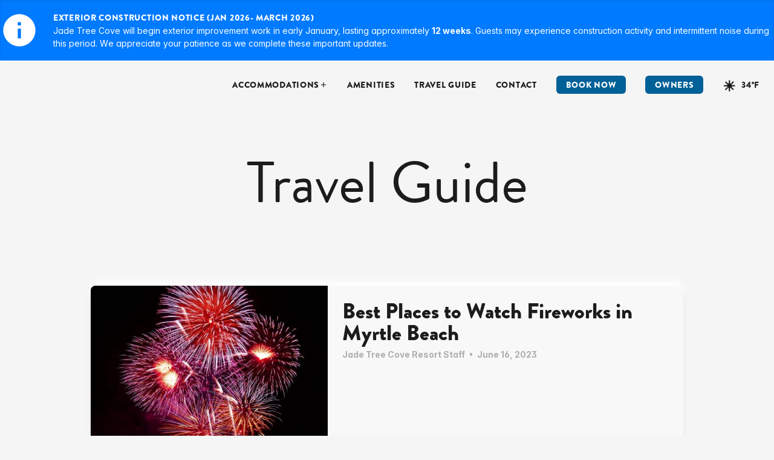

--- FILE ---
content_type: text/html; charset=UTF-8
request_url: https://jadetreecoveresort.com/travel-guide/
body_size: 17105
content:
<!DOCTYPE html>
<html lang="en" class="page-template page-template-pages page-template-travelGuide page-template-pagestravelGuide-php page page-id-133 is-chrome is-page is-singular is-desktop is-sidebar-main-sidebar">
<head>
  <title>Travel Guide &#8211; Jade Tree Cove</title>
<meta name='robots' content='max-image-preview:large' />
<link rel='dns-prefetch' href='//fonts.googleapis.com' />
<link rel='dns-prefetch' href='//rsms.me' />
<link rel='dns-prefetch' href='//use.typekit.net' />
<link rel='dns-prefetch' href='//www.googletagmanager.com' />
<link rel='stylesheet' id='wp-block-library-css' href='https://jadetreecoveresort.com/wp-includes/css/dist/block-library/style.min.css?ver=6.1.9' type='text/css' media='all' />
<link rel='stylesheet' id='classic-theme-styles-css' href='https://jadetreecoveresort.com/wp-includes/css/classic-themes.min.css?ver=1' type='text/css' media='all' />
<style id='global-styles-inline-css' type='text/css'>
body{--wp--preset--color--black: #000000;--wp--preset--color--cyan-bluish-gray: #abb8c3;--wp--preset--color--white: #ffffff;--wp--preset--color--pale-pink: #f78da7;--wp--preset--color--vivid-red: #cf2e2e;--wp--preset--color--luminous-vivid-orange: #ff6900;--wp--preset--color--luminous-vivid-amber: #fcb900;--wp--preset--color--light-green-cyan: #7bdcb5;--wp--preset--color--vivid-green-cyan: #00d084;--wp--preset--color--pale-cyan-blue: #8ed1fc;--wp--preset--color--vivid-cyan-blue: #0693e3;--wp--preset--color--vivid-purple: #9b51e0;--wp--preset--gradient--vivid-cyan-blue-to-vivid-purple: linear-gradient(135deg,rgba(6,147,227,1) 0%,rgb(155,81,224) 100%);--wp--preset--gradient--light-green-cyan-to-vivid-green-cyan: linear-gradient(135deg,rgb(122,220,180) 0%,rgb(0,208,130) 100%);--wp--preset--gradient--luminous-vivid-amber-to-luminous-vivid-orange: linear-gradient(135deg,rgba(252,185,0,1) 0%,rgba(255,105,0,1) 100%);--wp--preset--gradient--luminous-vivid-orange-to-vivid-red: linear-gradient(135deg,rgba(255,105,0,1) 0%,rgb(207,46,46) 100%);--wp--preset--gradient--very-light-gray-to-cyan-bluish-gray: linear-gradient(135deg,rgb(238,238,238) 0%,rgb(169,184,195) 100%);--wp--preset--gradient--cool-to-warm-spectrum: linear-gradient(135deg,rgb(74,234,220) 0%,rgb(151,120,209) 20%,rgb(207,42,186) 40%,rgb(238,44,130) 60%,rgb(251,105,98) 80%,rgb(254,248,76) 100%);--wp--preset--gradient--blush-light-purple: linear-gradient(135deg,rgb(255,206,236) 0%,rgb(152,150,240) 100%);--wp--preset--gradient--blush-bordeaux: linear-gradient(135deg,rgb(254,205,165) 0%,rgb(254,45,45) 50%,rgb(107,0,62) 100%);--wp--preset--gradient--luminous-dusk: linear-gradient(135deg,rgb(255,203,112) 0%,rgb(199,81,192) 50%,rgb(65,88,208) 100%);--wp--preset--gradient--pale-ocean: linear-gradient(135deg,rgb(255,245,203) 0%,rgb(182,227,212) 50%,rgb(51,167,181) 100%);--wp--preset--gradient--electric-grass: linear-gradient(135deg,rgb(202,248,128) 0%,rgb(113,206,126) 100%);--wp--preset--gradient--midnight: linear-gradient(135deg,rgb(2,3,129) 0%,rgb(40,116,252) 100%);--wp--preset--duotone--dark-grayscale: url('#wp-duotone-dark-grayscale');--wp--preset--duotone--grayscale: url('#wp-duotone-grayscale');--wp--preset--duotone--purple-yellow: url('#wp-duotone-purple-yellow');--wp--preset--duotone--blue-red: url('#wp-duotone-blue-red');--wp--preset--duotone--midnight: url('#wp-duotone-midnight');--wp--preset--duotone--magenta-yellow: url('#wp-duotone-magenta-yellow');--wp--preset--duotone--purple-green: url('#wp-duotone-purple-green');--wp--preset--duotone--blue-orange: url('#wp-duotone-blue-orange');--wp--preset--font-size--small: 13px;--wp--preset--font-size--medium: 20px;--wp--preset--font-size--large: 36px;--wp--preset--font-size--x-large: 42px;--wp--preset--spacing--20: 0.44rem;--wp--preset--spacing--30: 0.67rem;--wp--preset--spacing--40: 1rem;--wp--preset--spacing--50: 1.5rem;--wp--preset--spacing--60: 2.25rem;--wp--preset--spacing--70: 3.38rem;--wp--preset--spacing--80: 5.06rem;}:where(.is-layout-flex){gap: 0.5em;}body .is-layout-flow > .alignleft{float: left;margin-inline-start: 0;margin-inline-end: 2em;}body .is-layout-flow > .alignright{float: right;margin-inline-start: 2em;margin-inline-end: 0;}body .is-layout-flow > .aligncenter{margin-left: auto !important;margin-right: auto !important;}body .is-layout-constrained > .alignleft{float: left;margin-inline-start: 0;margin-inline-end: 2em;}body .is-layout-constrained > .alignright{float: right;margin-inline-start: 2em;margin-inline-end: 0;}body .is-layout-constrained > .aligncenter{margin-left: auto !important;margin-right: auto !important;}body .is-layout-constrained > :where(:not(.alignleft):not(.alignright):not(.alignfull)){max-width: var(--wp--style--global--content-size);margin-left: auto !important;margin-right: auto !important;}body .is-layout-constrained > .alignwide{max-width: var(--wp--style--global--wide-size);}body .is-layout-flex{display: flex;}body .is-layout-flex{flex-wrap: wrap;align-items: center;}body .is-layout-flex > *{margin: 0;}:where(.wp-block-columns.is-layout-flex){gap: 2em;}.has-black-color{color: var(--wp--preset--color--black) !important;}.has-cyan-bluish-gray-color{color: var(--wp--preset--color--cyan-bluish-gray) !important;}.has-white-color{color: var(--wp--preset--color--white) !important;}.has-pale-pink-color{color: var(--wp--preset--color--pale-pink) !important;}.has-vivid-red-color{color: var(--wp--preset--color--vivid-red) !important;}.has-luminous-vivid-orange-color{color: var(--wp--preset--color--luminous-vivid-orange) !important;}.has-luminous-vivid-amber-color{color: var(--wp--preset--color--luminous-vivid-amber) !important;}.has-light-green-cyan-color{color: var(--wp--preset--color--light-green-cyan) !important;}.has-vivid-green-cyan-color{color: var(--wp--preset--color--vivid-green-cyan) !important;}.has-pale-cyan-blue-color{color: var(--wp--preset--color--pale-cyan-blue) !important;}.has-vivid-cyan-blue-color{color: var(--wp--preset--color--vivid-cyan-blue) !important;}.has-vivid-purple-color{color: var(--wp--preset--color--vivid-purple) !important;}.has-black-background-color{background-color: var(--wp--preset--color--black) !important;}.has-cyan-bluish-gray-background-color{background-color: var(--wp--preset--color--cyan-bluish-gray) !important;}.has-white-background-color{background-color: var(--wp--preset--color--white) !important;}.has-pale-pink-background-color{background-color: var(--wp--preset--color--pale-pink) !important;}.has-vivid-red-background-color{background-color: var(--wp--preset--color--vivid-red) !important;}.has-luminous-vivid-orange-background-color{background-color: var(--wp--preset--color--luminous-vivid-orange) !important;}.has-luminous-vivid-amber-background-color{background-color: var(--wp--preset--color--luminous-vivid-amber) !important;}.has-light-green-cyan-background-color{background-color: var(--wp--preset--color--light-green-cyan) !important;}.has-vivid-green-cyan-background-color{background-color: var(--wp--preset--color--vivid-green-cyan) !important;}.has-pale-cyan-blue-background-color{background-color: var(--wp--preset--color--pale-cyan-blue) !important;}.has-vivid-cyan-blue-background-color{background-color: var(--wp--preset--color--vivid-cyan-blue) !important;}.has-vivid-purple-background-color{background-color: var(--wp--preset--color--vivid-purple) !important;}.has-black-border-color{border-color: var(--wp--preset--color--black) !important;}.has-cyan-bluish-gray-border-color{border-color: var(--wp--preset--color--cyan-bluish-gray) !important;}.has-white-border-color{border-color: var(--wp--preset--color--white) !important;}.has-pale-pink-border-color{border-color: var(--wp--preset--color--pale-pink) !important;}.has-vivid-red-border-color{border-color: var(--wp--preset--color--vivid-red) !important;}.has-luminous-vivid-orange-border-color{border-color: var(--wp--preset--color--luminous-vivid-orange) !important;}.has-luminous-vivid-amber-border-color{border-color: var(--wp--preset--color--luminous-vivid-amber) !important;}.has-light-green-cyan-border-color{border-color: var(--wp--preset--color--light-green-cyan) !important;}.has-vivid-green-cyan-border-color{border-color: var(--wp--preset--color--vivid-green-cyan) !important;}.has-pale-cyan-blue-border-color{border-color: var(--wp--preset--color--pale-cyan-blue) !important;}.has-vivid-cyan-blue-border-color{border-color: var(--wp--preset--color--vivid-cyan-blue) !important;}.has-vivid-purple-border-color{border-color: var(--wp--preset--color--vivid-purple) !important;}.has-vivid-cyan-blue-to-vivid-purple-gradient-background{background: var(--wp--preset--gradient--vivid-cyan-blue-to-vivid-purple) !important;}.has-light-green-cyan-to-vivid-green-cyan-gradient-background{background: var(--wp--preset--gradient--light-green-cyan-to-vivid-green-cyan) !important;}.has-luminous-vivid-amber-to-luminous-vivid-orange-gradient-background{background: var(--wp--preset--gradient--luminous-vivid-amber-to-luminous-vivid-orange) !important;}.has-luminous-vivid-orange-to-vivid-red-gradient-background{background: var(--wp--preset--gradient--luminous-vivid-orange-to-vivid-red) !important;}.has-very-light-gray-to-cyan-bluish-gray-gradient-background{background: var(--wp--preset--gradient--very-light-gray-to-cyan-bluish-gray) !important;}.has-cool-to-warm-spectrum-gradient-background{background: var(--wp--preset--gradient--cool-to-warm-spectrum) !important;}.has-blush-light-purple-gradient-background{background: var(--wp--preset--gradient--blush-light-purple) !important;}.has-blush-bordeaux-gradient-background{background: var(--wp--preset--gradient--blush-bordeaux) !important;}.has-luminous-dusk-gradient-background{background: var(--wp--preset--gradient--luminous-dusk) !important;}.has-pale-ocean-gradient-background{background: var(--wp--preset--gradient--pale-ocean) !important;}.has-electric-grass-gradient-background{background: var(--wp--preset--gradient--electric-grass) !important;}.has-midnight-gradient-background{background: var(--wp--preset--gradient--midnight) !important;}.has-small-font-size{font-size: var(--wp--preset--font-size--small) !important;}.has-medium-font-size{font-size: var(--wp--preset--font-size--medium) !important;}.has-large-font-size{font-size: var(--wp--preset--font-size--large) !important;}.has-x-large-font-size{font-size: var(--wp--preset--font-size--x-large) !important;}
.wp-block-navigation a:where(:not(.wp-element-button)){color: inherit;}
:where(.wp-block-columns.is-layout-flex){gap: 2em;}
.wp-block-pullquote{font-size: 1.5em;line-height: 1.6;}
</style>
<link rel='stylesheet' id='material_icons-css' href='https://fonts.googleapis.com/css?family=Material+Icons%7CMaterial+Icons+Sharp&#038;display=swap&#038;ver=6.1.9' type='text/css' media='all' />
<link rel='stylesheet' id='font_inter-css' href='https://rsms.me/inter/inter.css?ver=6.1.9' type='text/css' media='all' />
<link rel='stylesheet' id='font_typekit-css' href='https://use.typekit.net/nly1ahu.css?ver=6.1.9' type='text/css' media='all' />
<link rel='stylesheet' id='style-bundle-css' href='https://jadetreecoveresort.com/wp-content/themes/sama/dist/css/bundle.min.css?ver=1.0.0' type='text/css' media='all' />
<link rel="canonical" href="https://jadetreecoveresort.com/travel-guide/" />
<meta name="generator" content="Site Kit by Google 1.167.0" />		<style type="text/css" id="wp-custom-css">
			dialog.alert {
	min-height: 70px;
}

dialog.opened {
	height: unset
}		</style>
		  <meta charset="UTF-8">
  <link rel="dns-prefetch" href="//googletagmanager.com">
  <meta http-equiv="x-ua-compatible" content="ie=edge">
  <meta name="viewport" content="width=device-width,initial-scale=1,minimum-scale=1">

      <link rel="icon" href="https://jadetreecoveresort.com/wp-content/uploads/sites/20/2020/04/JadeTree-32.png" sizes="32x32">
    <link rel="icon" href="https://jadetreecoveresort.com/wp-content/uploads/sites/20/2020/04/JadeTree-128.png" sizes="128x128">
    <link rel="apple-touch-icon" href="https://jadetreecoveresort.com/wp-content/uploads/sites/20/2020/04/JadeTree-152.png" sizes="152x152">
    <link rel="apple-touch-icon" href="https://jadetreecoveresort.com/wp-content/uploads/sites/20/2020/04/JadeTree-167.png" sizes="167x167">
    <link rel="apple-touch-icon" href="https://jadetreecoveresort.com/wp-content/uploads/sites/20/2020/04/JadeTree-180.png" sizes="180x180">
    <link rel="icon" href="https://jadetreecoveresort.com/wp-content/uploads/sites/20/2020/04/JadeTree-192.png" sizes="192x192">
    <link rel="icon" href="https://jadetreecoveresort.com/wp-content/uploads/sites/20/2020/04/JadeTree-196.png" sizes="196x196">
    <link rel="icon" href="https://jadetreecoveresort.com/wp-content/uploads/sites/20/2020/04/JadeTree-Square.svg" type="image/svg+xml" />
    <meta name="apple-mobile-web-app-capable" content="yes">
  <meta name="apple-mobile-web-app-status-bar-style" content="black">
  <meta name="apple-mobile-web-app-title" content="Jade Tree Cove Resort">
  <script src="https://cdnjs.cloudflare.com/ajax/libs/jquery/3.4.1/jquery.min.js" integrity="sha256-CSXorXvZcTkaix6Yvo6HppcZGetbYMGWSFlBw8HfCJo=" crossorigin="anonymous"></script>
  <script src="https://cdnjs.cloudflare.com/ajax/libs/slick-carousel/1.9.0/slick.min.js" integrity="sha256-NXRS8qVcmZ3dOv3LziwznUHPegFhPZ1F/4inU7uC8h0=" crossorigin="anonymous"></script>
      <!-- Global site tag (gtag.js) - Google Analytics -->
    <script async src="https://www.googletagmanager.com/gtag/js?id=UA-24569580-12"></script>
    <script>
      window.dataLayer = window.dataLayer || [];

      function gtag() {
        dataLayer.push(arguments);
      }
      gtag('js', new Date());
      gtag('config', 'UA-24569580-12');
    </script>
  </head>

<script>
  if (
    /MSIE (\d+\.\d+);/.test(navigator.userAgent) ||
    navigator.userAgent.indexOf('Trident/') > -1
  ) {
    alert('Warning: You are currently using Internet Explorer- an antiquated, insecure, unsupported browser from Microsoft. This website will not render correctly, and it is advised you make the switch to Microsoft Edge, Google Chrome, Mozilla Firefox, or Opera.');
  } else {
    //alert('I am NOT internet explorer')
  }
</script>

<body class="stationary active-alert fixedtop">
  <div id="resort-app" class="page-template page-template-pages page-template-travelGuide page-template-pagestravelGuide-php page page-id-133 is-chrome is-page is-singular is-desktop is-sidebar-main-sidebar"><header class="header stationary active-alert fixedtop">
    <div class="container">
                <div class="wrapper">
            <div class="burger-container">
                <div class="burger">
                    <div class="bar topBar"></div>
                    <div class="bar btmBar"></div>
                </div>
            </div>
            
<a class="logo-wrapper" href="https://jadetreecoveresort.com" title="Jade Tree Cove Resort Resort Logo">
    </a>            
<nav class="nav" role="navigation" itemscope itemtype="http://schema.org/SiteNavigationElement">
    <ul>
        <li id="menu-item-141" class="menu-item menu-item-type-post_type menu-item-object-page menu-item-has-children menu-item-141"><a href="https://jadetreecoveresort.com/accommodations/">Accommodations</a>
<ul class="sub-menu">
	<li id="menu-item-158" class="menu-item menu-item-type-post_type menu-item-object-page menu-item-158"><a href="https://jadetreecoveresort.com/accommodations/studio/">Studio</a></li>
	<li id="menu-item-157" class="menu-item menu-item-type-post_type menu-item-object-page menu-item-157"><a href="https://jadetreecoveresort.com/accommodations/studio-den/">Studio Den</a></li>
	<li id="menu-item-156" class="menu-item menu-item-type-post_type menu-item-object-page menu-item-156"><a href="https://jadetreecoveresort.com/accommodations/1-bedroom/">1-Bedroom</a></li>
	<li id="menu-item-155" class="menu-item menu-item-type-post_type menu-item-object-page menu-item-155"><a href="https://jadetreecoveresort.com/accommodations/2-bedroom/">2-Bedroom (Twin Beds)</a></li>
	<li id="menu-item-244" class="menu-item menu-item-type-post_type menu-item-object-page menu-item-244"><a href="https://jadetreecoveresort.com/accommodations/two-bedroom-twin-beds/">2-Bedroom</a></li>
</ul>
</li>
<li id="menu-item-140" class="menu-item menu-item-type-post_type menu-item-object-page menu-item-140"><a href="https://jadetreecoveresort.com/amenities/">Amenities</a></li>
<li id="menu-item-138" class="menu-item menu-item-type-post_type menu-item-object-page current-menu-item page_item page-item-133 current_page_item menu-item-138"><a href="https://jadetreecoveresort.com/travel-guide/" aria-current="page">Travel Guide</a></li>
<li id="menu-item-142" class="menu-item menu-item-type-post_type menu-item-object-page menu-item-142"><a href="https://jadetreecoveresort.com/contact/">Contact</a></li>
                    <li class="booking"><a class="btn ft-discovery-bar-target" href="https://be.synxis.com/?chain=31323&#038;hotel=42602" title="Book your stay online">Book Now</a></li>
                            <li class="owners"><a class="btn" rel="noopener" href="https://myaccount.capitalvacations.com">Owners</a></li>
                <li id="currentWeather"><a><span class="weather-icon"></span><span id="weather-degrees">00&deg;F</span></a></li>
    </ul>
</nav>        </div>
    </div>
</header>

<div class="hero simple">
            <div class="wrapper">
            <div class="container">
                <h1 class="title">Travel Guide</h1>
            </div>
        </div>
    </div>
<div class="container">
    <div class="card-platter platter-container col-full">
                        <!-- Start Child -->
                <div class="card post-334 post type-post status-publish format-standard hentry category-uncategorized">
                    <figure class="slide">
                                                    <img width="720" height="420" src="https://jadetreecoveresort.com/wp-content/uploads/sites/20/2023/06/pexels-public-domain-pictures-50556-720x420.jpg" class="" alt="" decoding="async" loading="lazy" />                                            </figure>
                    <div class="info">
                        <section>
                            <h3 class="title bold"><a href="https://jadetreecoveresort.com/2023/06/16/best-places-to-watch-fireworks-in-myrtle-beach/" rel="bookmark" title="<strong>Best Places to Watch Fireworks in Myrtle Beach</strong>"><strong>Best Places to Watch Fireworks in Myrtle Beach</strong></a></h3>
                            <div class="meta subtitle">
                                <p>Jade Tree Cove Resort Staff <span class="px-1">&bull;</span> <time datetime="2023-06-16T14:02:58+00:00">June 16, 2023</time></p>
                            </div>
                        </section>
                    </div>
                </div>
                <!-- End Child -->
                            <!-- Start Child -->
                <div class="card post-300 post type-post status-publish format-standard hentry category-uncategorized">
                    <figure class="slide">
                                                    <img width="720" height="420" src="https://jadetreecoveresort.com/wp-content/uploads/sites/20/2021/02/freestocks-Y9mWkERHYCU-unsplash-720x420.jpg" class="" alt="" decoding="async" loading="lazy" />                                            </figure>
                    <div class="info">
                        <section>
                            <h3 class="title bold"><a href="https://jadetreecoveresort.com/2021/02/09/take-a-much-needed-trip-this-valentines-day/" rel="bookmark" title="Take a Much-Needed Trip This Valentine&#8217;s Day!">Take a Much-Needed Trip This Valentine&#8217;s Day!</a></h3>
                            <div class="meta subtitle">
                                <p>Jade Tree Cove Resort Staff <span class="px-1">&bull;</span> <time datetime="2021-02-09T20:33:09+00:00">February 9, 2021</time></p>
                            </div>
                        </section>
                    </div>
                </div>
                <!-- End Child -->
                            <!-- Start Child -->
                <div class="card post-216 post type-post status-publish format-standard hentry category-uncategorized">
                    <figure class="slide">
                                                    <img width="720" height="420" src="https://jadetreecoveresort.com/wp-content/uploads/sites/20/2019/12/bre-smith-A_-piDJKVsY-unsplash-1-720x420.jpg" class="" alt="" decoding="async" loading="lazy" />                                            </figure>
                    <div class="info">
                        <section>
                            <h3 class="title bold"><a href="https://jadetreecoveresort.com/2019/12/23/8-hidden-gems-near-myrtle-beach-that-you-wont-want-to-miss/" rel="bookmark" title="8 Hidden Gems Near Myrtle Beach That You Won&#8217;t Want to Miss">8 Hidden Gems Near Myrtle Beach That You Won&#8217;t Want to Miss</a></h3>
                            <div class="meta subtitle">
                                <p>Jade Tree Cove Resort Staff <span class="px-1">&bull;</span> <time datetime="2019-12-23T21:15:54+00:00">December 23, 2019</time></p>
                            </div>
                        </section>
                    </div>
                </div>
                <!-- End Child -->
                            <!-- Start Child -->
                <div class="card post-214 post type-post status-publish format-standard hentry category-uncategorized">
                    <figure class="slide">
                                                    <img width="720" height="420" src="https://jadetreecoveresort.com/wp-content/uploads/sites/20/2019/12/yifeng-lu-thAVrJlF49Q-unsplash-1-720x420.jpg" class="" alt="" decoding="async" loading="lazy" />                                            </figure>
                    <div class="info">
                        <section>
                            <h3 class="title bold"><a href="https://jadetreecoveresort.com/2019/12/23/5-picturesque-spots-to-visit-along-the-grand-strand/" rel="bookmark" title="5 Picturesque Spots to Visit Along the Grand Strand">5 Picturesque Spots to Visit Along the Grand Strand</a></h3>
                            <div class="meta subtitle">
                                <p>Jade Tree Cove Resort Staff <span class="px-1">&bull;</span> <time datetime="2019-12-23T21:15:11+00:00">December 23, 2019</time></p>
                            </div>
                        </section>
                    </div>
                </div>
                <!-- End Child -->
                        <!-- pagination -->

            <section class='pagination'><span aria-current="page" class="page-numbers current">1</span>
<a class="page-numbers" href="https://jadetreecoveresort.com/travel-guide/page/2">2</a>
<a class="next page-numbers" href="https://jadetreecoveresort.com/travel-guide/page/2">Next</a></section>    </div>
    </div>


<footer class="footer" role="contentinfo">
    <div class="footer-content">
    <div class="container">
        
        <div class="wrapper">
            <div class="resort third">
                
<a class="logo-wrapper" href="https://jadetreecoveresort.com" title="Jade Tree Cove Resort Resort Logo">
    </a><address><span class="segment-street_number">200</span> <span class="segment-street_name">75th Avenue North</span> <span class="segment-city">Myrtle Beach</span> <span class="segment-state">South Carolina</span> <span class="segment-post_code">29572</span> <span class="segment-country">United States</span></address>                <hr class="dots color-light center">
                <span><strong>Office:</strong> <a href="tel:843-497-0862">843-497-0862</a></span><span><strong>After Hours:</strong> <a href="tel:843-848-7040">843-848-7040</a></span><span><strong>Reservations:</strong> <a href="tel:843-497-0862">843-497-0862</a></span><span><strong>Fax:</strong> 843-497-5272</span>            </div>
            <div class="two-thirds">
                <section>
                    <h2 class="title light uppercase space-b">Explore</h2>
                    <svg class="wave footer explore" xmlns="http://www.w3.org/2000/svg" viewBox="0 0 415.07 14.47">
    <path class="wave-line" fill="none" stroke-linecap="round" stroke-miterlimit="10" d="M1.5 7.24h0C12.82-.4 27.64-.4 38.96 7.24h0c11.31 7.64 26.14 7.64 37.45 0h0c11.31-7.64 26.13-7.64 37.45 0l.01.01c11.31 7.64 26.13 7.64 37.45 0h.01c11.31-7.64 26.13-7.64 37.45 0l.01.01c11.31 7.64 26.13 7.64 37.45 0l.01-.01c11.31-7.64 26.13-7.64 37.44 0l.02.01c11.31 7.64 26.13 7.64 37.44 0l.02-.01c11.31-7.64 26.13-7.64 37.44 0l.02.01c11.31 7.64 26.13 7.64 37.44 0l.02-.02c11.31-7.63 26.13-7.64 37.44 0l.03.02" />
</svg>

                     <div class="nav-wrapper">
                        <section>
                            <ul id="menu-footer-menu" class="footer"><li id="menu-item-146" class="menu-item menu-item-type-post_type menu-item-object-page menu-item-146"><a href="https://jadetreecoveresort.com/accommodations/">Accommodations</a></li>
<li id="menu-item-145" class="menu-item menu-item-type-post_type menu-item-object-page menu-item-145"><a href="https://jadetreecoveresort.com/amenities/">Amenities</a></li>
<li id="menu-item-144" class="menu-item menu-item-type-post_type menu-item-object-page menu-item-144"><a href="https://jadetreecoveresort.com/why-book-direct/">Why Book Direct</a></li>
<li id="menu-item-143" class="menu-item menu-item-type-post_type menu-item-object-page current-menu-item page_item page-item-133 current_page_item menu-item-143"><a href="https://jadetreecoveresort.com/travel-guide/" aria-current="page">Travel Guide</a></li>
<li id="menu-item-147" class="menu-item menu-item-type-post_type menu-item-object-page menu-item-147"><a href="https://jadetreecoveresort.com/contact/">Contact</a></li>
<li id="menu-item-317" class="menu-item menu-item-type-custom menu-item-object-custom menu-item-317"><a href="https://mycapitalcareers.com">Careers</a></li>
</ul>                        </section>
                        <section>
                            <div class="misc-links">
                                <ul>
                                    <li><button data-micromodal-trigger="dmca">DMCA</button></li>
                                    <li><button data-micromodal-trigger="privacy-modal">Privacy Policy</button></li>
                                </ul>
                            </div>
                        </section>
                    </div>
                </section>
                                    <div class="social-wrapper">
                            <div class="social">
                    <a target="_new" href="https://www.facebook.com/JadeTreeCove/" aria-label="Jade Tree Cove Resort's Facebook">
                <div class="icon">
                                    </div>
            </a>
                    <a target="_new" href="https://m.me/JadeTreeCove?fbclid=IwAR3DMZzSJUk6FwX6JCIVYqaSIN7wtLP8DwwJX2OCbj9tOmL_IxU1EF5KcDA" aria-label="Jade Tree Cove Resort's Messenger">
                <div class="icon">
                                    </div>
            </a>
            </div>
                    </div>
                            </div>
        </div>
    </div>
</div><div class="ada-notice">
    <div class="container">
		<div>
			<p>
				Capital Vacations is dedicated to creating memories for all members, owners and guests. This includes complying with current accessibility legislation and providing accurate information regarding accessible facilities, amenities, and aids at the resort. This facility is an “existing facility” under the Americans with Disabilities Act and neither guest rooms nor public spaces provide accommodations that meet current accessibility standards. If you have additional questions or concerns about the physical features of this facility, please contact us at <a href="tel:843-497-0862">843-497-0862</a>.  
			</p>
		</div>
        <div class="ada">
            <p class="title">We believe technology should empower everyone.</p>
            <p>Jade Tree Cove Resort by Capital Vacations is dedicated to ensuring the accessibility to and usability of https://jadetreecoveresort.com for our website visitors with disabilities. Our effort to provide an inclusive website experience for all users is an ongoing process. If at any time, you have questions or concerns regarding the accessibility of any page on https://jadetreecoveresort.com, you may contact us at <a title="Click here to contact regarding website accessibility" href="mailto:adacompliance@capitalvacations.com?subject=ADA%20Compliance%20Inquiry%20for%20Jade Tree Cove Resort&body=URL%3A%20http://jadetreecoveresort.com/travel-guide/">adacompliance@capitalvacations.com</a>. In your email, please provide specific details about the accessibility issue, including the exact URL of the web page in question. Upon receipt of your email correspondence, our team will carry out any reasonable actions to make the page accessible for you. The implementation of accessible features will include those standards specified by the Americans with Disabilities Act (ADA).</p>
        </div>
    </div>
</div><div class="copyright">
    <div class="container">
        <div class="wrapper">
            <div class="copyright-wrapper">
                <p>&copy; 2026 Jade Tree Cove Resort. All rights reserved. Proudly managed by Capital Vacations Resort Management.<br><span>The Capital Vacations Resort Management logo is a trademark of Capital Vacations. Made with &#x2764;&#xFE0F; in Myrtle Beach, South Carolina.</span></p>
            </div>
            <div class="capital-wrapper"><a href="//capitalvacations.com" target="_new" title="Capital Vacations Resort Management">
    <svg class="capitalManagementLogo" xmlns="http://www.w3.org/2000/svg" id="Layer_1" x="0" y="0" version="1.1" viewBox="0 0 212.93 69.74" xml:space="preserve">
        <path d="M208.28 36.76h-.63c-.05 0-.08-.04-.08-.08v-.34c0-.04.03-.08.08-.08h1.8c.05 0 .08.04.08.08v.34c0 .04-.03.08-.08.08h-.63v2.31c0 .04-.04.08-.08.08h-.38c-.04 0-.08-.04-.08-.08v-2.31zM210.2 36.29c0-.03.03-.06.07-.06h.07c.03 0 .06.02.07.04l.9 1.94h.01l.9-1.94c.01-.03.03-.04.07-.04h.07c.05 0 .07.03.07.06l.48 2.76c.01.06-.02.09-.07.09h-.37c-.04 0-.07-.03-.08-.06l-.24-1.56h-.01l-.72 1.62c-.01.02-.03.05-.07.05h-.07c-.04 0-.06-.02-.07-.05l-.73-1.62h-.01l-.24 1.56c0 .03-.04.06-.07.06h-.37c-.05 0-.09-.04-.08-.09l.49-2.76z" class="picton" />
        <path d="M48.18 29.66c-.56.04-.78 0-.78-.99 0-.69.22-.86.82-.95l1.04-.22c1.25-.26 1.86-1.51 2.55-3.41L58.29 6.5c.3-.82.39-1.86.26-2.46-.13-.56.35-.99.86-1.25 1.21-.61 1.99-1.12 2.9-1.9.43-.35.82-.65 1.21-.65.43 0 .56.43.82 1.25l7.52 21.91c.82 2.46 1.34 3.89 2.46 4.06l1.43.26c.61.09.82.26.82.95 0 .99-.22 1.04-.78.99-1.38-.13-3.24-.22-5.14-.22-1.81 0-4.28.09-5.66.22-.56.04-.78 0-.78-.99 0-.69.22-.86.82-.95l1.56-.26c.73-.09.99-.35.99-.86 0-.56-.48-1.99-.65-2.51l-1.69-5.45h-8.82l-1.77 5.49c-.22.73-.65 1.99-.65 2.46 0 .52.22.73.65.82l2.25.3c.61.09.82.26.82.95 0 .99-.22 1.04-.78.99-1.38-.13-3.11-.22-4.93-.22-1.88.01-2.45.1-3.83.23zm16.38-13.14L61.41 6.19c-.13-.43-.22-.82-.39-.82-.22 0-.35.6-.39.69l-3.46 10.46h7.39zM79.47 29.66c-.56.04-.78 0-.78-.99 0-.69.22-.86.82-.95l1.77-.26c.99-.13 1.38-.61 1.38-1.47V6.06c0-2.12-.39-2.59-1.82-2.77l-1.81-.22c-.61-.09-.82-.26-.82-.95 0-.99.22-1.04.78-.99 1.38.13 3.67.09 5.58.09 1.77 0 4.24-.09 6.44-.09 5.79 0 11.63 1.64 11.63 7.91 0 2.94-1.51 4.71-2.98 5.83-2.55 1.94-5.79 1.99-9.21 1.99-.56 0-1.3-.04-2.64-.17v9.03c0 1.08.26 1.51 1.08 1.64l2.38.35c.61.09.82.26.82.95 0 .99-.22 1.04-.78.99-1.38-.13-4.11-.22-5.92-.22-1.9.01-4.54.1-5.92.23zm9.12-26.45c-.78.22-.78.56-.78 2.77v8.9c.82.09 1.56.13 2.2.13 1.56 0 3.98-.35 5.53-1.64 1.34-1.12 1.9-2.03 1.9-4.37 0-4.58-3.54-5.96-6.96-5.96-1.11 0-1.54.08-1.89.17zM106.48 29.66c-.56.04-.78 0-.78-.99 0-.69.22-.91.82-.95l1.81-.17c.99-.09 1.38-.6 1.38-1.47V4.72c0-.86-.39-1.38-1.38-1.47l-1.81-.17c-.61-.04-.82-.26-.82-.95 0-.99.22-1.04.78-.99 1.38.09 4.15.22 6.05.22 1.82 0 4.15-.13 5.53-.22.56-.04.78 0 .78.99 0 .69-.22.86-.82.95l-1.94.17c-.82.09-1.21.56-1.21 1.43v21.39c0 .86.35 1.38 1.17 1.47l2.03.17c.6.04.82.26.82.95 0 .99-.22 1.04-.78.99-1.38-.09-3.93-.22-5.75-.22-1.9.01-4.49.14-5.88.23zM130.43 29.66c-.52.04-.78-.09-.78-.95 0-.73.22-.91.82-.99l1.81-.3c1.21-.22 1.56-.48 1.56-1.6V3.08h-1.56c-5.53 0-6.27.82-7.22 3.15l-.95 1.94c-.35.82-.48.99-1.25.69-.86-.35-.82-.48-.69-.95.35-1.34.86-3.54 1.25-5.53.35-1.73.48-1.95.91-1.95.3 0 .73.22.95.3.65.3.86.39 1.6.48.52.04 3.46.09 4.97.09h9.29c1.51 0 4.49 0 5.01-.04.73-.09.95-.17 1.6-.52.22-.13.65-.3.95-.3.43 0 .52.22.91 1.95.43 1.99.86 4.19 1.25 5.53.13.48.22.6-.69.95-.69.26-.82.22-1.21-.56l-.99-2.07c-1.08-2.29-1.73-3.15-7.26-3.15h-1.73v22.73c0 1.43.26 1.47 1.17 1.6l2.29.3c.6.09.82.26.82.99 0 .86-.26.99-.78.95-1.38-.13-3.98-.22-5.79-.22-1.9 0-4.88.09-6.26.22zM150.52 29.66c-.56.04-.78 0-.78-.99 0-.69.22-.86.82-.95l1.04-.22c1.25-.26 1.86-1.51 2.55-3.41l6.48-17.59c.3-.82.39-1.86.26-2.46-.13-.56.35-.99.86-1.25 1.21-.61 1.99-1.12 2.9-1.9.43-.35.82-.65 1.21-.65.43 0 .56.43.82 1.25l7.52 21.91c.82 2.46 1.34 3.89 2.46 4.06l1.43.26c.6.09.82.26.82.95 0 .99-.22 1.04-.78.99-1.38-.13-3.24-.22-5.14-.22-1.82 0-4.28.09-5.66.22-.56.04-.78 0-.78-.99 0-.69.22-.86.82-.95l1.56-.26c.73-.09.99-.35.99-.86 0-.56-.48-1.99-.65-2.51l-1.69-5.45h-8.82l-1.77 5.49c-.22.73-.65 1.99-.65 2.46 0 .52.22.73.65.82l2.25.3c.61.09.82.26.82.95 0 .99-.22 1.04-.78.99-1.38-.13-3.11-.22-4.93-.22-1.88.01-2.44.1-3.83.23zm16.38-13.14l-3.16-10.33c-.13-.43-.22-.82-.39-.82-.22 0-.35.6-.39.69l-3.46 10.46h7.4zM182.76 29.66c-.56.04-.78 0-.78-.99 0-.69.22-.86.82-.95l1.38-.22c.99-.13 1.69-.39 1.69-1.73V5.11c0-1.43-.39-1.77-1.38-1.86l-1.64-.17c-.61-.04-.82-.26-.82-.95 0-.99.22-1.04.78-.99 1.38.13 3.89.22 5.79.22 1.82 0 4.71-.09 6.09-.22.56-.04.78 0 .78.99 0 .69-.22.91-.82.95l-2.2.22c-.82.09-1.43.43-1.43 1.82v20.66c0 1.43.3 1.9 3.46 1.9h3.5c4.19 0 4.97-.65 5.92-3.8l.82-2.77c.17-.61.39-.82 1.04-.69.82.17 1.08.43.95.95-.48 1.9-.73 4.37-1.21 7.26-.13.69-.43 1.04-1.12 1.04-4.06 0-14-.22-15.82-.22-1.91-.01-4.41.08-5.8.21z" class="sea" />
        <path d="M65.58 36.66c-.1-.21-.03-.34.21-.34h.7c.16 0 .26.1.28.18l6.98 16.05h.05l7.05-16.05c.03-.08.13-.18.28-.18h.67c.23 0 .34.16.23.36L74.1 54.43c-.05.13-.16.23-.31.23h-.13c-.16 0-.26-.16-.28-.23l-7.8-17.77zM81.45 54.1l7.96-17.99c.05-.1.18-.18.31-.18h.08c.13 0 .26.03.34.18l7.88 17.99c.05.16.05.31-.23.31h-.67c-.18 0-.31-.13-.36-.23l-2.09-4.76H84.8l-2.07 4.76c-.05.1-.18.23-.36.23h-.72c-.2 0-.28-.1-.2-.31zm12.77-5.68L89.8 38h-.05l-4.5 10.41h8.97zM108.87 36.06c2.64 0 4.6.88 6.28 2.4.13.13.16.34.03.47l-.41.44c-.16.16-.28.13-.44-.03-1.47-1.32-3.33-2.12-5.45-2.12-4.52 0-8.06 3.7-8.06 8.17 0 4.44 3.54 8.11 8.06 8.11 2.22 0 3.9-.88 5.45-2.17.16-.13.31-.13.41-.05l.44.44c.13.1.13.31 0 .44-1.76 1.71-4.01 2.51-6.31 2.51-5.17 0-9.35-4.08-9.35-9.28 0-5.16 4.19-9.33 9.35-9.33zM116.79 54.1l7.96-17.99c.05-.1.18-.18.31-.18h.08c.13 0 .26.03.34.18l7.88 17.99c.05.16.05.31-.23.31h-.67c-.18 0-.31-.13-.36-.23l-2.09-4.76h-9.87l-2.07 4.76c-.05.1-.18.23-.36.23h-.72c-.2 0-.28-.1-.2-.31zm12.76-5.68L125.13 38h-.05l-4.5 10.41h8.97zM137.98 37.43h-4.94c-.26 0-.34-.16-.34-.39v-.39c0-.21.16-.34.34-.34h11.11c.21 0 .34.16.34.34v.44c0 .18-.13.34-.34.34h-4.96v16.64c0 .18-.16.34-.41.34h-.47c-.18 0-.34-.16-.34-.34V37.43zM147.44 36.66c0-.18.16-.34.34-.34h.57c.18 0 .34.16.34.34v17.42c0 .21-.18.34-.36.34h-.54c-.18 0-.34-.16-.34-.34V36.66zM162.17 36.06c5.19 0 9.33 4.16 9.33 9.33 0 5.19-4.13 9.28-9.33 9.28-5.17 0-9.3-4.08-9.3-9.28 0-5.16 4.14-9.33 9.3-9.33zm0 17.47c4.52 0 8.19-3.62 8.19-8.14s-3.67-8.19-8.19-8.19-8.17 3.67-8.17 8.19 3.65 8.14 8.17 8.14zM175.7 36.4c0-.21.18-.34.39-.34h.44l12.4 16.15h.03V36.66c0-.18.16-.34.34-.34h.52c.18 0 .34.16.34.34v17.68c0 .23-.21.34-.41.34h-.34c-.03 0-.23-.08-12.51-16.31h-.03v15.71c0 .18-.16.34-.34.34h-.49c-.18 0-.34-.16-.34-.34V36.4zM194.54 52.01l.23-.31c.18-.21.36-.28.57-.1.26.23 2.17 1.99 4.78 1.99 2.35 0 4.34-1.58 4.34-3.46 0-2.3-1.89-3.33-5.01-4.39-3-1.06-4.99-2.12-4.99-5.09 0-1.94 1.55-4.57 5.58-4.57 2.56 0 4.44 1.32 4.44 1.32.1.08.28.26.1.54-.08.1-.16.23-.21.34-.16.21-.31.28-.57.13-.08-.05-1.81-1.21-3.8-1.21-3.18 0-4.37 1.96-4.37 3.44 0 2.2 1.68 3.15 4.29 4.01 3.54 1.21 5.79 2.46 5.79 5.45 0 2.58-2.66 4.6-5.63 4.6-3.08 0-5.14-1.81-5.48-2.12-.14-.16-.27-.29-.06-.57z" class="picton" />
        <path d="M1.94 32.49c0-13.97 10.35-25.56 23.78-27.51.81-.13 1.65-.2 2.53-.2 6.15 0 11.19 3.38 14.96 10.05l1.02 1.8c.57 1.02 1.3 2.07 2.72 1.65 1.55-.43 2.01-.79 1.89-2.18-.05-.59-.1-1.18-.15-1.8-.22-2.6-.47-5.54-.47-9.86 0-2.14-1.23-2.31-1.61-2.31-.93 0-1.41.43-1.87.84-.07.06-.13.12-.21.18L43.37 4.3C38.2 1.28 33.62 0 28.17 0 9.68 0 0 13.74 0 27.31c0 2.62.37 5.24 1.08 7.77.15.54.95.41.92-.16-.04-.8-.06-1.61-.06-2.43z" class="sea" />
        <path d="M48.21 40.86c-1.49-1.24-2.58-.38-3.27.39-4.71 5.41-9.71 7.82-16.21 7.82-10.14 0-17.22-9.27-17.22-22.53 0-4.81 1.14-9.64 3.37-13.53.3-.53-.35-1.09-.83-.72-6.02 4.69-9.9 12-9.9 20.21 0 .24 0 .47.01.71C4.5 45.54 14.67 55.42 27 55.49h.17c8.67 0 16.41-3.98 21.79-11.21 1.07-1.46.48-2.42-.75-3.42z" class="picton" />
        <path d="M72.84 61.22c0-.12.1-.23.23-.23h3.19c1.48 0 2.69 1.16 2.69 2.62 0 1.13-.75 2.08-1.82 2.51l1.69 3.13c.09.16 0 .36-.21.36h-.63c-.11 0-.17-.06-.2-.11l-1.64-3.26h-2.35v3.14c0 .12-.11.23-.23.23h-.48c-.14 0-.23-.11-.23-.23v-8.16zm3.36 4.21c.95 0 1.77-.79 1.77-1.8 0-.94-.83-1.74-1.77-1.74h-2.39v3.54h2.39zM80.98 61.22c0-.12.1-.23.23-.23h4.85c.14 0 .23.11.23.23v.36c0 .12-.1.23-.23.23h-4.14v3.01h3.54c.12 0 .23.11.23.23v.36c0 .14-.11.23-.23.23h-3.54v3.14h4.14c.14 0 .23.11.23.23v.36c0 .12-.1.23-.23.23h-4.85c-.14 0-.23-.11-.23-.23v-8.15zM87.72 68.32c.06-.07.12-.16.18-.23.12-.16.26-.26.43-.11.09.07.99.94 2.08.94 1 0 1.65-.63 1.65-1.35 0-.85-.74-1.36-2.16-1.95-1.35-.59-2.17-1.15-2.17-2.55 0-.84.67-2.19 2.62-2.19 1.21 0 2.11.63 2.11.63.07.04.22.18.07.42-.05.07-.1.16-.15.23-.11.17-.23.22-.43.11-.09-.05-.86-.57-1.61-.57-1.31 0-1.7.84-1.7 1.35 0 .83.63 1.31 1.66 1.74 1.66.68 2.73 1.31 2.73 2.73 0 1.28-1.22 2.22-2.66 2.22-1.45 0-2.44-.85-2.6-1-.08-.09-.2-.19-.05-.42zM98.63 60.87c2.46 0 4.43 1.98 4.43 4.45 0 2.46-1.97 4.42-4.43 4.42s-4.42-1.96-4.42-4.42c0-2.47 1.96-4.45 4.42-4.45zm0 8c1.96 0 3.57-1.6 3.57-3.56s-1.61-3.58-3.57-3.58c-1.96 0-3.56 1.63-3.56 3.58 0 1.96 1.6 3.56 3.56 3.56zM104.95 61.22c0-.12.1-.23.23-.23h3.19c1.48 0 2.69 1.16 2.69 2.62 0 1.13-.75 2.08-1.82 2.51l1.69 3.13c.09.16 0 .36-.21.36h-.63c-.11 0-.17-.06-.2-.11l-1.64-3.26h-2.35v3.14c0 .12-.11.23-.23.23h-.48c-.14 0-.23-.11-.23-.23v-8.16zm3.37 4.21c.95 0 1.77-.79 1.77-1.8 0-.94-.83-1.74-1.77-1.74h-2.39v3.54h2.39zM114.31 61.82h-2.14c-.14 0-.23-.11-.23-.23v-.36c0-.12.1-.23.23-.23h5.22c.14 0 .23.11.23.23v.36c0 .12-.1.23-.23.23h-2.14v7.56c0 .12-.11.23-.23.23h-.47c-.12 0-.23-.11-.23-.23v-7.56zM122.69 61.04c.02-.1.12-.17.22-.17h.2c.09 0 .19.06.21.14l2.44 6.79h.06l2.4-6.79c.02-.07.12-.14.21-.14h.2c.1 0 .2.07.22.17l1.59 8.28c.04.17-.04.3-.22.3h-.49c-.1 0-.2-.09-.22-.17l-1.1-6.34h-.05l-2.27 6.5c-.02.07-.13.14-.21.14h-.22c-.07 0-.18-.06-.21-.14l-2.29-6.5h-.05l-1.07 6.34c-.01.09-.12.17-.22.17h-.49c-.19 0-.26-.12-.22-.3l1.58-8.28zM131.15 69.29L134.9 61c.04-.07.1-.14.21-.14h.12c.11 0 .17.06.21.14l3.72 8.29c.07.16-.02.32-.21.32h-.49c-.11 0-.18-.07-.21-.14l-.91-2.03h-4.37l-.9 2.03c-.02.06-.1.14-.21.14h-.49c-.19 0-.29-.16-.22-.32zm5.86-2.61c-.6-1.34-1.19-2.7-1.8-4.04h-.1l-1.8 4.04h3.7zM140.5 61.09c0-.12.11-.22.23-.22h.31l5.55 6.92h.02v-6.57c0-.12.1-.23.23-.23h.43c.12 0 .23.11.23.23v8.29c0 .12-.11.22-.23.22h-.22l-5.65-7.06h-.01v6.7c0 .12-.1.23-.23.23h-.43c-.12 0-.23-.11-.23-.23v-8.28zM148.86 69.29L152.6 61c.04-.07.1-.14.21-.14h.12c.11 0 .17.06.21.14l3.72 8.29c.07.16-.02.32-.21.32h-.49c-.11 0-.18-.07-.21-.14l-.91-2.03h-4.37l-.9 2.03c-.02.06-.1.14-.21.14h-.49c-.19 0-.29-.16-.21-.32zm5.85-2.61c-.6-1.34-1.19-2.7-1.8-4.04h-.1l-1.8 4.04h3.7zM161.98 60.87c1.24 0 2.14.43 2.98 1.15.1.1.11.25.01.34-.11.11-.25.23-.34.34-.11.12-.18.11-.32-.01-.63-.55-1.52-.96-2.34-.96-1.95 0-3.43 1.63-3.43 3.54 0 1.9 1.48 3.56 3.43 3.56 1.35 0 2.22-.52 2.22-.52v-1.72h-1.42c-.13 0-.23-.1-.23-.22v-.46c0-.14.1-.23.23-.23h2.13c.12 0 .22.11.22.23v2.82c0 .06-.05.16-.1.2 0 0-1.26.81-3.04.81-2.46 0-4.45-1.96-4.45-4.42 0-2.47 1.98-4.45 4.45-4.45zM167.18 61.22c0-.12.1-.23.23-.23h4.85c.13 0 .23.11.23.23v.36c0 .12-.1.23-.23.23h-4.14v3.01h3.54c.12 0 .23.11.23.23v.36c0 .14-.11.23-.23.23h-3.54v3.14h4.14c.13 0 .23.11.23.23v.36c0 .12-.1.23-.23.23h-4.85c-.14 0-.23-.11-.23-.23v-8.15zM175.44 61.04c.02-.1.12-.17.22-.17h.2c.09 0 .18.06.21.14l2.44 6.79h.06l2.4-6.79c.02-.07.12-.14.21-.14h.2c.1 0 .2.07.22.17l1.59 8.28c.04.17-.04.3-.22.3h-.49c-.1 0-.2-.09-.22-.17l-1.1-6.34h-.05l-2.27 6.5c-.02.07-.14.14-.21.14h-.22c-.07 0-.18-.06-.21-.14l-2.29-6.5h-.05l-1.07 6.34c-.01.09-.12.17-.22.17h-.49c-.18 0-.26-.12-.22-.3l1.58-8.28zM185.09 61.22c0-.12.1-.23.23-.23h4.85c.13 0 .23.11.23.23v.36c0 .12-.1.23-.23.23h-4.14v3.01h3.54c.12 0 .23.11.23.23v.36c0 .14-.11.23-.23.23h-3.54v3.14h4.14c.13 0 .23.11.23.23v.36c0 .12-.1.23-.23.23h-4.85c-.14 0-.23-.11-.23-.23v-8.15zM192.38 61.09c0-.12.11-.22.23-.22h.31l5.55 6.92h.02v-6.57c0-.12.1-.23.23-.23h.43c.12 0 .23.11.23.23v8.29c0 .12-.11.22-.23.22h-.22l-5.65-7.06h-.01v6.7c0 .12-.1.23-.23.23h-.43c-.12 0-.23-.11-.23-.23v-8.28zM203.13 61.82h-2.14c-.14 0-.23-.11-.23-.23v-.36c0-.12.1-.23.23-.23h5.22c.13 0 .23.11.23.23v.36c0 .12-.1.23-.23.23h-2.14v7.56c0 .12-.11.23-.23.23h-.47c-.12 0-.23-.11-.23-.23v-7.56z" class="sea" />
    </svg>
</a></div>
        </div>
    </div>
</div>
    <div id="loading-indicator">
        <div class="loading" alt="The Website is loading">
            <span class="dot"></span>
            <span class="dot"></span>
            <span class="dot"></span>
        </div>
    </div>

</footer>

    <dialog open class="message fixedtop info">
        <div class="container">
            <div class="icon">
                <i class="material-icon">
                    info                </i>
            </div>
            <p class="alert-title mobile">Exterior Construction Notice (JAN 2026- MARCH 2026)</p>
            <div class="content">
                <p class="alert-title">Exterior Construction Notice (JAN 2026- MARCH 2026)</p>
                <p>Jade Tree Cove will begin exterior improvement work in early January, lasting approximately <strong>12 weeks</strong>. Guests may experience construction activity and intermittent noise during this period. We appreciate your patience as we complete these important updates.</p>
            </div>
                    </div>
    </dialog>
</div>


<style type="text/css">
    :root {
        --brand-color: 0,96,152;
        --brand-contrast: #ffffff;
    }
</style><div class="modal" id="privacy-modal" aria-hidden="true">
    <div class="overlay" tabindex="-1" data-micromodal-close>
        <div class="container" role="dialog" aria-modal="true" aria-describedby="&#x1F441;&#xFE0F; Privacy Policy modal content">
<header>
<h3 class="title">&#x1F441;&#xFE0F; Privacy Policy</h3>
    <button class="close" aria-label="Close Modal: &#x1F441;&#xFE0F; Privacy Policy" data-micromodal-close></button>
</header><main class="modal-content format-gutenberg">
    <p>Capital Vacations, LLC (the “Company”) has a strong commitment to providing excellent service to all of our customers and visitors of this website, including respecting your concerns about privacy. We understand that you may have questions about how this website collects and uses the information that you provide to us. We have prepared this statement ("Statement") to inform you of the privacy principles that govern this website. Your trust and confidence are our highest priority.</p>
    <p>If after reviewing this Statement you have any questions or privacy concerns please send an e-mail to <a href="mailto:privacy@capitalvacations.com">privacy@capitalvacations.com</a> or send a letter to:</p>
    <address>
        <strong>Website Privacy</strong><br>
        Att: Director of Brand<br>
        2024 Corporate Centre Drive<br>
        Myrtle Beach, South Carolina 29577<br>
        United States
    </address>
    <hr class="wp-block-separator is-style-dots">
    <h5 class="title">&#x1F469;&#x200D;&#x1F4BB; Privacy of user information</h5>
    <p>We collect only the pertinent information necessary to enroll you as a member or process your transactions. We do not otherwise sell, rent, or give away your information to unrelated third parties except in cases where you specifically request it or approve it, however, we may share your contact information with our affiliate partners and their subsidiaries who may engage in marketing, advertising and promotional activities.  Note however that you will never be tricked into signing up for anything. Options to receive more information will always be clearly explained to you and your participation in any promotion is optional.</p>
    <h5 class="title">&#x1F698; Travel and other Services and Products</h5>
    <p>To provide you with a single source for purchasing travel services and discounted products and services, we have entered into agreements with select reputable industry partner companies that provide inventory/services directly or aggregate inventory/services from suppliers. If you choose to make a booking on this website, it is necessary for you to provide personally identifiable information to execute the purchase. This information is then provided directly to or through our partners to the suppliers (e.g., resorts, cars, cruises, golf courses) for processing.  By contract, these parties and suppliers that we deal with directly are required to keep your personally identifiable information secure while processing your transactions. Once you have initiated a transaction with a supplier, your personally identifiable information may be subject to that supplier's privacy policy. The Company has no control over suppliers' privacy policies and practices.</p>
    <h5 class="title">&#x1F36A; The Use, Storage and Security of Information</h5>
    <p>Our website uses "cookie" technology. "Cookies" are encrypted strings of text that a website stores on a user's computer. Our website requires the use of a cookie throughout the online reservation process. Without cookies we will not be able to keep information you enter on multiple pages together. For example, unless the Company can remember the dates you used in your resort search, we will not be able to check availability. Cookies also enable us to customize our website and offerings to your needs and provide you with a better online experience on the Company.</p>
    <p>We do not use cookies to ascertain any personally identifiable information about you apart from what you voluntarily provide us in your dealings with the Company. Cookies do not corrupt or damage your computer, programs, or computer files.</p>
    <p>You may set your browser to block cookies (consult the instructions for your particular browser on how to do this), although doing so will adversely affect your ability to perform certain transactions, use certain functionality and access certain content on our website.</p>
    <h5 class="title">&#x1F4B3; Third-Party Services</h5>
    <p>The Company is engaged with third-party servicers in order to perform some of the services related to payment processing. The Company may disclose your personal information to third parties, as may be required, in order for us to provide you access to services related to payment processing. Only information that is directly relevant and necessary to process your transactions will be shared.</p>
    <p>The Company partners with third-party payment processors in order to facilitate payment for certain services and goods found on the Company’s website. The Company may disclose your personal information to third-party payment processors for the following purposes:</p>
    <ul>
        <li>to facilitate the processing of payment cards used to process your payment</li>
        <li>to provide assistance in resolving disputes (e.g., billing or transactional disputes)</li>
        <li>to prevent, detect, mitigate, and investigate potentially illegal acts, fraud and/or security breaches</li>
    </ul>
    <p>As stated above, we do not disclose your personal information to third-party payment processors for their marketing and advertising purposes.</p>
    <h5 class="title">&#x1F4AC; Conditions of contact by the Company</h5>
    <p>As a registered Company user and after you process your online booking, you'll receive our e-mail newsletter and any other offer information that you request. You may receive e-mails associated with your activities on the site such as travel confirmations, updates to your itinerary, and information associated with other trips you have taken or requested as an answer in response to your inquiry. You may also receive communications via Text Messaging Service, including multiple reoccurring messages (messaging and data rates may apply). Customize your message-based interactions by replying to messages with keywords:</p>
    <ul>
        <li>“STOP” to opt out of the messaging service;</li>
        <li>“RESUME” to opt back in; or</li>
        <li>“HELP” to receive assistance with the messaging service.</li>
    </ul>
    <p>As mobile access and text message delivery is subject to your mobile carrier network availability, such access and delivery is not guaranteed. Consent to these terms is not a condition of purchase.</p>
    <h5 class="title">&#x1F517; Advertising and third-party links</h5>
    <p>Some the Company advertisers, affiliate partners and their subsidiaries may request information directly from you, or link to sites that do so. We do not endorse or have control over content or policies of third-party websites.</p>
    <p>The Company is only responsible for the privacy policy and content of this website. We are not responsible for the privacy practices or the use of cookies on websites that you have accessed this Website from and to the non-Company websites that you may access from this website.</p>
    <h5 class="title">&#x1F50D; Information Accuracy or Opt-Out</h5>
    <p>We are interested in maintaining the most current and accurate information about each of our visitors and customers. If you have provided personal information to us in the past and have moved or changed email addresses, please let us know. If you would like to stop receiving communications or services feel free to email us at <a href="mailto:privacy@capitalvacations.com">privacy@capitalvacations.com</a>. Please put "Remove" In the subject line.</p>
    <h5 class="title">&#x1F64B; Questions or Concerns</h5>
    <p>If you have any questions, please contact us using our contact page located at the following link. <a href="https://jadetreecoveresort.com/contact">Contact Page</a></p>
</main>
<footer>
        <button class="btn secondary" data-micromodal-close aria-label="Close this dialog window">Close</button>
</footer>
</div>
</div>
</div></div>
</div>
</div><div class="modal" id="dmca" aria-hidden="true">
    <div class="overlay" tabindex="-1" data-micromodal-close>
        <div class="container" role="dialog" aria-modal="true" aria-describedby="DMCA modal content">
<header>
<h3 class="title"><i class="material-icons">copyright</i> DMCA</h3>
    <button class="close" aria-label="Close Modal: DMCA" data-micromodal-close></button>
</header><main class="modal-content format-gutenberg">
    <p><strong>Capital Vacations, LLC</strong> respects the intellectual property rights of others and expects its users to do the same. It is <strong>Capital Vacations, LLC's</strong> policy, in appropriate circumstances and at its discretion, to disable and/or terminate the accounts of users who repeatedly infringe or are repeatedly charged with infringing the copyrights or other intellectual property rights of others.</p>
    <p>In accordance with the Digital Millennium Copyright Act of 1998, the text of which may be found on the U.S. Copyright Office website at <a title="Digital Millennium Copyright Act from the U.S. Copyright Office Website" rel="noopener" href="//www.copyright.gov/legislation/dmca.pdf" target="_blank" rel="nofollow">https://www.copyright.gov/legislation/dmca.pdf</a>, <strong>Capital Vacations, LLC</strong> will respond expeditiously to claims of copyright infringement committed using the <strong>Capital Vacations, LLC</strong> website (the "Site") that are reported to <strong>Capital Vacations, LLC's</strong> Designated Copyright Agent, identified in the sample notice below.</p>
    <p>If you are a copyright owner, or are authorized to act on behalf of one, or authorized to act under any exclusive right under copyright, please report alleged copyright infringements taking place on or through the Site by completing the following DMCA Notice of Alleged Infringement and delivering it to <strong>Capital Vacations, LLC</strong> Designated Copyright Agent. Upon receipt of the Notice as described below, <strong>Capital Vacations, LLC</strong> will take whatever action, in its sole discretion, it deems appropriate, including removal of the challenged material from the Site. DMCA Notice of Alleged Infringement ("Notice")</p>
    <ul>
        <li>Identify the copyrighted work that you claim has been infringed, or - if multiple copyrighted works are covered by this Notice - you may provide a representative list of the copyrighted works that you claim have been infringed.</li>
        <li>Identify (i) the material that you claim is infringing (or to be the subject of infringing activity) and that is to be removed or access to which is to be disabled, and information reasonably sufficient to permit us to locate the material, including at a minimum, if applicable, the URL of the link shown on the Site where such material may be found, and (ii) the reference or link, to the material or activity that you claim to be infringing, that is to be removed or access to which is to be disabled, and information reasonably sufficient to permit us to locate that reference or link, including at a minimum, if applicable, the URL of the link shown on the Site where such reference or link may be found.</li>
        <li>Provide your mailing address, telephone number, and, if available, email address.</li>
        <li>Include both of the following statements in the body of the Notice:
            <ul>
                <li>"I hereby state that I have a good faith belief that the disputed use of the copyrighted material or reference or link to such material is not authorized by the copyright owner, its agent, or the law (e.g., as a fair use)."</li>
                <li>"I hereby state that the information in this Notice is accurate and, under penalty of perjury, that I am the owner, or authorized to act on behalf of the owner, of the copyright or of an exclusive right under the copyright that is allegedly infringed."</li>
                <li>Provide your full legal name and your electronic or physical signature.</li>
            </ul>
        </li>
    </ul>
</main>
<footer>
            <button class="btn primary"><a href="https://visit.capital/dmca" rel="noopener" target="_blank">DMCA Form</a></button>
        <button class="btn secondary" data-micromodal-close aria-label="Close this dialog window">Close</button>
</footer>
</div>
</div>
</div></div>
</div>
</div><div class="modal" id="brandGuide" aria-hidden="true">
    <div class="overlay" tabindex="-1" data-micromodal-close>
        <div class="container" role="dialog" aria-modal="true" aria-describedby="Brand Guide modal content">
<header>
<h3 class="title"><i class="material-icons">brush</i> Brand Guide</h3>
    <button class="close" aria-label="Close Modal: Brand Guide" data-micromodal-close></button>
</header>

<main class="modal-content format-gutenberg">

    <section class="colors">
        <ul class="swatches">
            <h4 class="s">Background Colors (Light/Dark Dynamic)</h4>
            <li>
                <div class="swatch bg-1"></div>
                <span>RGB(var(--bg-1))</span>
            </li>
            <li>
                <div class="swatch bg-2"></div>
                <span>RGB(var(--bg-2))</span>
            </li>
            <li>
                <div class="swatch bg-3"></div>
                <span>RGB(var(--bg-3))</span>
            </li>
            <li>
                <div class="swatch bg-4"></div>
                <span>RGB(var(--bg-4))</span>
            </li>
            <li>
                <div class="swatch bg-5"></div>
                <span>RGB(var(--bg-5))</span>
            </li>
        </ul>
    </section>

    <section class="colors">
        <ul class="swatches">
            <h4 class="s">Generic Colors (Light/Dark Dynamic)</h4>
            <li>
                <div class="swatch bg-pink"></div>
                <span>RGB(var(--pink))</span>
            </li>
            <li>
                <div class="swatch bg-red"></div>
                <span>RGB(var(--red))</span>
            </li>
            <li>
                <div class="swatch bg-orange"></div>
                <span>RGB(var(--orange))</span>
            </li>
            <li>
                <div class="swatch bg-yellow"></div>
                <span>RGB(var(--yellow))</span>
            </li>
            <li>
                <div class="swatch bg-green"></div>
                <span>RGB(var(--green))</span>
            </li>
            <li>
                <div class="swatch bg-teal"></div>
                <span>RGB(var(--teal))</span>
            </li>
            <li>
                <div class="swatch bg-blue"></div>
                <span>RGB(var(--blue))</span>
            </li>
            <li>
                <div class="swatch bg-indigo"></div>
                <span>RGB(var(--indigo))</span>
            </li>
            <li>
                <div class="swatch bg-purple"></div>
                <span>RGB(var(--purple))</span>
            </li>
        </ul>
    </section>

    <section class="colors">
        <ul class="swatches">
            <h4 class="s">Capital Colors (Static)</h4>
            <li>
                <div class="swatch bg-sea-blue"></div>
                <span>RGB(var(--sea-blue))</span>
            </li>
            <li>
                <div class="swatch bg-picton-blue"></div>
                <span>RGB(var(--picton-blue))</span>
            </li>
            <li>
                <div class="swatch bg-eastern-blue"></div>
                <span>RGB(var(--eastern-blue))<sup>*</sup></span>
            </li>
            <li>
                <div class="swatch bg-fresh"></div>
                <span>RGB(var(--fresh))</span>
            </li>
            <li>
                <div class="swatch bg-sunny"></div>
                <span>RGB(var(--sunny))</span>
            </li>
            <li>
                <div class="swatch bg-coral"></div>
                <span>RGB(var(--coral))</span>
            </li>
            <li>
                <div class="swatch bg-graphite"></div>
                <span>RGB(var(--graphite))</span>
            </li>
            <li>
                <div class="swatch bg-quest"></div>
                <span>RGB(var(--quest))</span>
            </li>
            <li>
                <div class="swatch bg-pamper"></div>
                <span>RGB(var(--pamper))</span>
            </li>
            <li>
                <div class="swatch bg-sandy"></div>
                <span>RGB(var(--sandy))</span>
            </li>
        </ul>
    </section>

    <section class="colors">
        <ul class="swatches">
            <h4 class="s">Resort Colors (Static)</h4>
            <li>
                <div class="swatch bg-brand-color"></div>
                <span>RGB(var(--brand-color))</span>
            </li>
        </ul>
    </section>

    <section class="font-families">
        <ul class="family">
            <h4 class="s">Header Families</h4>
            <li class="header">
                <p>Header Font: <strong>Brandon Grotesque</strong></p>
            </li>
            <li class="paragraph">
                <p>Paragraph Font: <strong>Inter UI</strong></p>
            </li>
            <li class="mono">
                <p>Mono Font: <strong>PT Mono</strong></p>
            </li>
        </ul>
    </section>

    <section class="font-sizes">
        <ul class="size">
            <h4 class="s">Header Sizes</h4>
            <li>
                <h1>Header 1</h1>
            </li>
            <li>
                <h2>Header 2</h2>
            </li>
            <li>
                <h3>Header 3</h3>
            </li>
            <li>
                <h4>Header 4</h4>
            </li>
            <li>
                <h5>Header 5</h5>
            </li>
            <li>
                <h6>Header 6</h6>
            </li>
        </ul>
    </section>

</main>

<footer>
        <button class="btn secondary" data-micromodal-close aria-label="Close this dialog window">Close</button>
</footer>
</div>
</div>
</div></div>
</div>
</div><script type='text/javascript' async src='https://jadetreecoveresort.com/wp-content/themes/sama/dist/js/bundle.min.js?ver=1.0.0' id='script-bundle-js'></script>

<div class="mobile-book">
   <a href="https://be.synxis.com/?chain=31323&#038;hotel=42602">Book Your Stay</a>
</div>

<script defer type="text/javascript">
   var _userway_config = {
      /* position: 1, color: '#053e67', language: 'en', */
      account: 'ZcoUVFFgTe'
   };
</script>

<script defer type="text/javascript" rel="preconnect" src="https://cdn.userway.org/widget.js"></script>

<script defer type="application/ld+json">
   {
      "@context": "http://schema.org",
      "@type": "Hotel",
      "image": "",
      "starRating": {
         "@type": "Rating",
         "ratingValue": ""
      },
      "priceRange": "$ - $",
      "memberOf": "Capital Vacations",
      "address": {
         "@type": "PostalAddress",
         "streetAddress": "200 75th Avenue North",
         "addressLocality": "Myrtle Beach",
         "addressRegion": "South Carolina",
         "postalCode": "29572",
         "addressCountry": "United States"
      },

      "description": "",
      "name": "Jade Tree Cove Resort",
      "alternateName": "Jade Tree Cove Resort proudly managed by Capital Vacations",
      "logo": "https://jadetreecoveresort.com/wp-content/uploads/sites/20/2019/12/JTC.svg",
      "telephone": "+66 (0) 2 090 9000",
      "email": "",
      "url": "",
      "hasMap": ""
   }
   }
   }
</script>

<script type='text/javascript'>
   jQuery(function($) {
      var degSym = '°'
      var tempScale = 'F'
      var currentTemp = 0
      //var zip = "29572"
      //var country = "US"
      var lat = "33.7424888"
      var long = "-78.8151024"
      var appId = '111efde51b81f7c775e94d143ac844f8'
      var api = '//api.openweathermap.org/data/2.5/weather?'

      // initialize location and temperature labels
      var query = api + 'lat=' + lat + '&lon=' + long + '&appid=' + appId

      $.getJSON(query, function(json) {
         $('#weather-location').text(json.name + ', ' + json.sys.country)
         currentTemp = json.main.temp
         description = json.weather[0].description
         weatherIcon = json.weather[0].icon
         $('#weather-degrees').text(kelvinToFahr(currentTemp) + '°F')
         $('#weather-condition').text(description)
         $('#currentWeather').prop('title', description)
         $(".weather-icon").attr('data-icon', weatherIcon)
         $('#weather').empty()

         json.weather.map(function(weatherObj) {
            $('#weather').append(
               '<i data-toggle="tooltip" title="' +
               weatherObj.description +
               '" class="wi wi-owm-' +
               weatherObj.id +
               '"></i>',
            )
         })
         //console.log(kelvinToFahr(currentTemp));
         //console.log(description)
      })

      function kelvinToFahr(k) {
         return Math.floor((k * 9) / 5 - 459.67)
      }

      function kelvinToCels(k) {
         return Math.floor(k - 273.15)
      }
   });
</script>

<script>
   jQuery(document).ready(function() {
      jQuery('#currentWeather').each(function() {
         if (jQuery(this).hasClass('d02')) {
            jQuery(this).find('.weather-icon').text('primeiro');
         } else if (jQuery(this).hasClass('last')) {
            jQuery(this).find('.tagline').text('ultimo');
         } else {
            jQuery(this).find('.tagline').text('nada');
         }
      });
   });
</script>

</div>
</body>

</html>

--- FILE ---
content_type: text/css
request_url: https://jadetreecoveresort.com/wp-content/themes/sama/dist/css/bundle.min.css?ver=1.0.0
body_size: 48503
content:
/*! normalize.css v8.0.1 | MIT License | github.com/necolas/normalize.css */html{line-height:1.15;-webkit-text-size-adjust:100%}body{margin:0}main{display:block}h1{font-size:2em;margin:.67em 0}hr{-webkit-box-sizing:content-box;box-sizing:content-box;height:0;overflow:visible}pre{font-family:monospace,monospace;font-size:1em}a{background-color:rgba(0,0,0,0)}b,strong{font-weight:bolder}code{font-family:monospace,monospace;font-size:1em}small{font-size:80%}sub,sup{font-size:75%;line-height:0;position:relative;vertical-align:baseline}sub{bottom:-.25em}sup{top:-.5em}img{border-style:none}button,input,optgroup,select,textarea{font-family:inherit;font-size:100%;line-height:1.15;margin:0}button,input{overflow:visible}button,select{text-transform:none}[type=button],[type=reset],[type=submit],button{-webkit-appearance:button}[type=button]::-moz-focus-inner,[type=reset]::-moz-focus-inner,[type=submit]::-moz-focus-inner,button::-moz-focus-inner{border-style:none;padding:0}[type=button]:-moz-focusring,[type=reset]:-moz-focusring,[type=submit]:-moz-focusring,button:-moz-focusring{outline:1px dotted ButtonText}fieldset{padding:.35em .75em .625em}legend{-webkit-box-sizing:border-box;box-sizing:border-box;color:inherit;display:table;max-width:100%;padding:0;white-space:normal}progress{vertical-align:baseline}textarea{overflow:auto}[type=checkbox],[type=radio]{-webkit-box-sizing:border-box;box-sizing:border-box;padding:0}[type=number]::-webkit-inner-spin-button,[type=number]::-webkit-outer-spin-button{height:auto}[type=search]{-webkit-appearance:textfield;outline-offset:-2px}[type=search]::-webkit-search-decoration{-webkit-appearance:none}::-webkit-file-upload-button{-webkit-appearance:button;font:inherit}details{display:block}template{display:none}[hidden]{display:none}blockquote,dd,dl,figure,h1,h2,h3,h4,h5,h6,hr,p,pre{margin:0}button{background-color:rgba(0,0,0,0);background-image:none;padding:0}button:focus{outline:1px dotted;outline:5px auto -webkit-focus-ring-color}fieldset,ol,ul{margin:0;padding:0}ol,ul{list-style:none}html{font-family:system-ui,-apple-system,BlinkMacSystemFont,Segoe UI,Roboto,Helvetica Neue,Arial,Noto Sans,sans-serif,Apple Color Emoji,Segoe UI Emoji,Segoe UI Symbol,Noto Color Emoji;line-height:1.5}*,:after,:before{-webkit-box-sizing:border-box;box-sizing:border-box;border:0 solid #e2e8f0}hr{border-top-width:1px}img{border-style:solid}textarea{resize:vertical}input::-webkit-input-placeholder,textarea::-webkit-input-placeholder{color:#a0aec0}input::-moz-placeholder,textarea::-moz-placeholder{color:#a0aec0}input:-ms-input-placeholder,textarea:-ms-input-placeholder{color:#a0aec0}input::-ms-input-placeholder,textarea::-ms-input-placeholder{color:#a0aec0}input::placeholder,textarea::placeholder{color:#a0aec0}[role=button],button{cursor:pointer}table{border-collapse:collapse}h1,h2,h3,h4,h5,h6{font-size:inherit;font-weight:inherit}a{color:inherit;text-decoration:inherit}button,input,optgroup,select,textarea{padding:0;line-height:inherit;color:inherit}code,pre{font-family:Menlo,Monaco,Consolas,Liberation Mono,Courier New,monospace}audio,canvas,embed,iframe,img,object,svg,video{display:block;vertical-align:middle}img,video{max-width:100%;height:auto}body{width:100%}:root{--nav-height:80px;--nav-logo-height:62px;--nav-height-contract:70px;--nav-logo-height-contract:45px;--pageHeroHeight:45vh}:root{--paragraph:"Inter",sans-serif;--header:brandon-grotesque,sans-serif;--mono:pt-mono,monospace}:root{--icon-sm:0.875rem;--icon-base:1rem;--icon-md:1.5rem;--icon-lg:2.25rem;--icon-xl:4rem;--icon-light:RGB(var(--gray-2));--icon-extralight:RGB(var(--gray-5));--icon-space:0.5rem}:root{--type-color:RGB(var(--gray-c6));--type-light:RGB(var(--gray));--type-lighter:RGB(var(--gray-2));--header-color:RGB(var(--gray-c5));--header-light:RGB(var(--gray))}:root{--border-color:RGB(var(--gray-3));--border-light:RGB(var(--gray-5))}:root{--sidebar-max-w:380px}:root{--blog-width:980px}:root{--noise:url([data-uri])}:root{--field-height:48px}:root{--white:255,255,255;--black:18,18,18;--sea-blue:0,96,152;--picton-blue:60,180,229;--fresh:149,214,193;--sunny:241,254,198;--coral:255,153,140;--graphite:74,82,90;--quest:156,157,157;--pamper:98,146,158;--sandy:255,255,234;--eastern-blue:30,138,191;--blue:0,122,255;--green:52,199,89;--indigo:88,86,214;--orange:255,149,0;--pink:255,45,85;--purple:175,82,222;--red:255,59,48;--teal:90,200,250;--yellow:255,204,0;--gray:142,142,147;--gray-2:174,174,178;--gray-3:199,199,204;--gray-4:209,209,214;--gray-5:233,233,233;--gray-6:242,242,247;--gray-7:250,250,250;--gray-c:142,142,147;--gray-c2:99,99,102;--gray-c3:72,72,74;--gray-c4:58,58,60;--gray-c5:44,44,46;--gray-c6:28,28,30;--bg:255,255,255;--bg-c:0,0,0}@media (prefers-color-scheme:dark){:root{--blue:10,132,255;--green:48,209,88;--indigo:94,92,230;--orange:255,159,10;--pink:255,55,95;--purple:191,90,242;--red:255,69,58;--teal:100,210,255;--yellow:255,214,10;--gray:142,142,147;--gray-2:99,99,102;--gray-3:72,72,74;--gray-4:58,58,60;--gray-5:44,44,46;--gray-6:28,28,30;--gray-7:20,20,20;--gray-c:142,142,147;--gray-c2:174,174,178;--gray-c3:199,199,204;--gray-c4:209,209,214;--gray-c5:229,229,234;--gray-c6:242,242,247;--bg:0,0,0;--bg-c:255,255,255}}.brand-text-color{color:RGB(var(--brand-color))}@media (prefers-color-scheme:light){:root{--bg-1:245,245,245;--bg-2:248,248,248;--bg-3:250,250,250;--bg-4:250,250,250;--bg-5:255,255,255}}@media (prefers-color-scheme:dark){:root{--bg-1:25,27,30;--bg-2:29,32,35;--bg-3:42,46,50;--bg-4:45,49,54;--bg-5:51,54,56}}body,html{font-family:var(--paragraph);font-display:auto;-webkit-font-feature-settings:"dlig" 0,"numr" 0,"dnom" 0,"tnum" 0,"case","zero" 0,"frac" 0,"sups" 0,"subs" 0,"cpsp","salt" 0,"ss01","ss02" 0,"ss03" 0,"cv01" 0,"cv02" 0,"cv03" 0,"cv04" 0,"cv05" 0,"cv06" 0,"cv07" 0,"cv08" 0,"cv09" 0,"cv10" 0,"cv11","calt","liga","kern";font-feature-settings:"dlig" 0,"numr" 0,"dnom" 0,"tnum" 0,"case","zero" 0,"frac" 0,"sups" 0,"subs" 0,"cpsp","salt" 0,"ss01","ss02" 0,"ss03" 0,"cv01" 0,"cv02" 0,"cv03" 0,"cv04" 0,"cv05" 0,"cv06" 0,"cv07" 0,"cv08" 0,"cv09" 0,"cv10" 0,"cv11","calt","liga","kern";font-display:swap;-webkit-font-smoothing:antialiased;-moz-osx-font-smoothing:grayscale;color:var(--type-color);font-size:1rem;line-height:1.5}@supports (font-variation-settings:normal){body body,body html,html body,html html{font-family:Inter var,sans-serif;font-display:swap}}@-webkit-keyframes fade-in-bottom{0%{-webkit-transform:translateY(50px);transform:translateY(50px);opacity:0}to{-webkit-transform:translateY(0);transform:translateY(0);opacity:1}}@keyframes fade-in-bottom{0%{-webkit-transform:translateY(50px);transform:translateY(50px);opacity:0}to{-webkit-transform:translateY(0);transform:translateY(0);opacity:1}}@-webkit-keyframes fade-out-bottom{0%{-webkit-transform:translateY(0);transform:translateY(0);opacity:1}to{-webkit-transform:translateY(50px);transform:translateY(50px);opacity:0}}@keyframes fade-out-bottom{0%{-webkit-transform:translateY(0);transform:translateY(0);opacity:1}to{-webkit-transform:translateY(50px);transform:translateY(50px);opacity:0}}@-webkit-keyframes slide-in-bck-center{0%{-webkit-transform:translateZ(300px);transform:translateZ(300px);opacity:0}to{-webkit-transform:translateZ(0);transform:translateZ(0);opacity:1}}@keyframes slide-in-bck-center{0%{-webkit-transform:translateZ(300px);transform:translateZ(300px);opacity:0}to{-webkit-transform:translateZ(0);transform:translateZ(0);opacity:1}}@-webkit-keyframes slide-in-fwd-center{0%{-webkit-transform:translateZ(-1400px);transform:translateZ(-1400px);opacity:0}to{-webkit-transform:translateZ(0);transform:translateZ(0);opacity:1}}@keyframes slide-in-fwd-center{0%{-webkit-transform:translateZ(-1400px);transform:translateZ(-1400px);opacity:0}to{-webkit-transform:translateZ(0);transform:translateZ(0);opacity:1}}@-webkit-keyframes fade-in{0%{opacity:0}to{opacity:1}}@keyframes fade-in{0%{opacity:0}to{opacity:1}}.fade-in{-webkit-animation:fade-in 1.2s var(--ease2) both;animation:fade-in 1.2s var(--ease2) both}@-webkit-keyframes fade-out{0%{opacity:1}to{opacity:0}}@keyframes fade-out{0%{opacity:1}to{opacity:0}}@-webkit-keyframes fade-in-bck{0%{-webkit-transform:translateZ(80px);transform:translateZ(80px);opacity:0}to{-webkit-transform:translateZ(0);transform:translateZ(0);opacity:1}}@keyframes fade-in-bck{0%{-webkit-transform:translateZ(80px);transform:translateZ(80px);opacity:0}to{-webkit-transform:translateZ(0);transform:translateZ(0);opacity:1}}@-webkit-keyframes heartbeat{0%{-webkit-transform:scale(1);transform:scale(1);-webkit-transform-origin:center center;transform-origin:center center;-webkit-animation-timing-function:ease-out;animation-timing-function:ease-out}10%{-webkit-transform:scale(.91);transform:scale(.91);-webkit-animation-timing-function:ease-in;animation-timing-function:ease-in}17%{-webkit-transform:scale(.98);transform:scale(.98);-webkit-animation-timing-function:ease-out;animation-timing-function:ease-out}33%{-webkit-transform:scale(.87);transform:scale(.87);-webkit-animation-timing-function:ease-in;animation-timing-function:ease-in}45%{-webkit-transform:scale(1);transform:scale(1);-webkit-animation-timing-function:ease-out;animation-timing-function:ease-out}}@keyframes heartbeat{0%{-webkit-transform:scale(1);transform:scale(1);-webkit-transform-origin:center center;transform-origin:center center;-webkit-animation-timing-function:ease-out;animation-timing-function:ease-out}10%{-webkit-transform:scale(.91);transform:scale(.91);-webkit-animation-timing-function:ease-in;animation-timing-function:ease-in}17%{-webkit-transform:scale(.98);transform:scale(.98);-webkit-animation-timing-function:ease-out;animation-timing-function:ease-out}33%{-webkit-transform:scale(.87);transform:scale(.87);-webkit-animation-timing-function:ease-in;animation-timing-function:ease-in}45%{-webkit-transform:scale(1);transform:scale(1);-webkit-animation-timing-function:ease-out;animation-timing-function:ease-out}}@-webkit-keyframes text-pop-up-top{0%{-webkit-transform:translateY(0);transform:translateY(0);-webkit-transform-origin:50% 50%;transform-origin:50% 50%;text-shadow:none;-webkit-transform:rotateX(0deg);transform:rotateX(0deg)}to{-webkit-transform:translateY(-15px);transform:translateY(-15px);-webkit-transform-origin:50% 50%;transform-origin:50% 50%;text-shadow:0 1px 0 RGBA(var(--black),.35),0 2px 0 RGBA(var(--black),.3),0 3px 0 RGBA(var(--black),.25),0 4px 0 RGBA(var(--black),.2),0 5px 0 RGBA(var(--black),.15),0 6px 0 RGBA(var(--black),.1),0 7px 0 RGBA(var(--black),.07),0 8px 0 RGBA(var(--black),.04),0 9px 0 RGBA(var(--black),.1),0 50px 30px rgba(0,0,0,.3);-webkit-transform:rotateX(30deg);transform:rotateX(30deg)}}@keyframes text-pop-up-top{0%{-webkit-transform:translateY(0);transform:translateY(0);-webkit-transform-origin:50% 50%;transform-origin:50% 50%;text-shadow:none;-webkit-transform:rotateX(0deg);transform:rotateX(0deg)}to{-webkit-transform:translateY(-15px);transform:translateY(-15px);-webkit-transform-origin:50% 50%;transform-origin:50% 50%;text-shadow:0 1px 0 RGBA(var(--black),.35),0 2px 0 RGBA(var(--black),.3),0 3px 0 RGBA(var(--black),.25),0 4px 0 RGBA(var(--black),.2),0 5px 0 RGBA(var(--black),.15),0 6px 0 RGBA(var(--black),.1),0 7px 0 RGBA(var(--black),.07),0 8px 0 RGBA(var(--black),.04),0 9px 0 RGBA(var(--black),.1),0 50px 30px rgba(0,0,0,.3);-webkit-transform:rotateX(30deg);transform:rotateX(30deg)}}@-webkit-keyframes loading{0%{-webkit-transform:scale(1);transform:scale(1)}75%{-webkit-transform:scale(.2);transform:scale(.2)}}@keyframes loading{0%{-webkit-transform:scale(1);transform:scale(1)}75%{-webkit-transform:scale(.2);transform:scale(.2)}}@-webkit-keyframes loading-2{0%{top:0}75%{top:-.5em}to{top:0}}@keyframes loading-2{0%{top:0}75%{top:-.5em}to{top:0}}@-webkit-keyframes motion{0%{-webkit-transform:translateX(0) scale(1);transform:translateX(0) scale(1);background-color:RGB(var(--sea-blue))}25%{-webkit-transform:translateX(-50px) scale(.3);transform:translateX(-50px) scale(.3);background-color:RGB(var(--eastern-blue))}50%{-webkit-transform:translateX(0) scale(1);transform:translateX(0) scale(1);background-color:RGB(var(--picton-blue))}75%{-webkit-transform:translateX(50px) scale(.3);transform:translateX(50px) scale(.3);background-color:RGB(var(--eastern-blue))}to{-webkit-transform:translateX(0) scale(1);transform:translateX(0) scale(1);background-color:RGB(var(--sea-blue))}}@keyframes motion{0%{-webkit-transform:translateX(0) scale(1);transform:translateX(0) scale(1);background-color:RGB(var(--sea-blue))}25%{-webkit-transform:translateX(-50px) scale(.3);transform:translateX(-50px) scale(.3);background-color:RGB(var(--eastern-blue))}50%{-webkit-transform:translateX(0) scale(1);transform:translateX(0) scale(1);background-color:RGB(var(--picton-blue))}75%{-webkit-transform:translateX(50px) scale(.3);transform:translateX(50px) scale(.3);background-color:RGB(var(--eastern-blue))}to{-webkit-transform:translateX(0) scale(1);transform:translateX(0) scale(1);background-color:RGB(var(--sea-blue))}}@-webkit-keyframes bounce{50%{-webkit-transform:translateY(-50%);transform:translateY(-50%)}to{-webkit-transform:translateY(0);transform:translateY(0)}}@keyframes bounce{50%{-webkit-transform:translateY(-50%);transform:translateY(-50%)}to{-webkit-transform:translateY(0);transform:translateY(0)}}@-webkit-keyframes shake-lr{0%,to{-webkit-transform:rotate(0deg);transform:rotate(0deg);-webkit-transform-origin:50% 50%;transform-origin:50% 50%}10%{-webkit-transform:rotate(8deg);transform:rotate(8deg)}20%,40%,60%{-webkit-transform:rotate(-10deg);transform:rotate(-10deg)}30%,50%,70%{-webkit-transform:rotate(10deg);transform:rotate(10deg)}80%{-webkit-transform:rotate(-8deg);transform:rotate(-8deg)}90%{-webkit-transform:rotate(8deg);transform:rotate(8deg)}}@-webkit-keyframes fade-in-top{0%{-webkit-transform:translateY(-50px);transform:translateY(-50px);opacity:0}to{-webkit-transform:translateY(0);transform:translateY(0);opacity:1}}@keyframes fade-in-top{0%{-webkit-transform:translateY(-50px);transform:translateY(-50px);opacity:0}to{-webkit-transform:translateY(0);transform:translateY(0);opacity:1}}@-webkit-keyframes tracking-in-expand{0%{letter-spacing:-.5em;opacity:0}40%{opacity:.6}to{opacity:1}}@keyframes tracking-in-expand{0%{letter-spacing:-.5em;opacity:0}40%{opacity:.6}to{opacity:1}}@-webkit-keyframes tracking-in-contract{0%{letter-spacing:1em;opacity:0}40%{opacity:.6}to{letter-spacing:normal;opacity:1}}@keyframes tracking-in-contract{0%{letter-spacing:1em;opacity:0}40%{opacity:.6}to{letter-spacing:normal;opacity:1}}@keyframes shake-lr{0%,to{-webkit-transform:rotate(0deg);transform:rotate(0deg);-webkit-transform-origin:50% 50%;transform-origin:50% 50%}10%{-webkit-transform:rotate(8deg);transform:rotate(8deg)}20%,40%,60%{-webkit-transform:rotate(-10deg);transform:rotate(-10deg)}30%,50%,70%{-webkit-transform:rotate(10deg);transform:rotate(10deg)}80%{-webkit-transform:rotate(-8deg);transform:rotate(-8deg)}90%{-webkit-transform:rotate(8deg);transform:rotate(8deg)}}@-webkit-keyframes shake-horizontal{0%,to{-webkit-transform:translateX(0);transform:translateX(0)}10%,30%,50%,70%{-webkit-transform:translateX(-10px);transform:translateX(-10px)}20%,40%,60%{-webkit-transform:translateX(10px);transform:translateX(10px)}80%{-webkit-transform:translateX(8px);transform:translateX(8px)}90%{-webkit-transform:translateX(-8px);transform:translateX(-8px)}}@-webkit-keyframes pulse-ring{0%{-webkit-transform:scale(.33);transform:scale(.33)}80%,to{opacity:0}}@keyframes pulse-ring{0%{-webkit-transform:scale(.33);transform:scale(.33)}80%,to{opacity:0}}@-webkit-keyframes pulse-dot{0%{-webkit-transform:scale(.8);transform:scale(.8)}50%{-webkit-transform:scale(1);transform:scale(1)}to{-webkit-transform:scale(.8);transform:scale(.8)}}@keyframes pulse-dot{0%{-webkit-transform:scale(.8);transform:scale(.8)}50%{-webkit-transform:scale(1);transform:scale(1)}to{-webkit-transform:scale(.8);transform:scale(.8)}}@-webkit-keyframes blink-2{0%{opacity:1}50%{opacity:.2}to{opacity:1}}@keyframes blink-2{0%{opacity:1}50%{opacity:.2}to{opacity:1}}@keyframes shake-horizontal{0%,to{-webkit-transform:translateX(0);transform:translateX(0)}10%,30%,50%,70%{-webkit-transform:translateX(-10px);transform:translateX(-10px)}20%,40%,60%{-webkit-transform:translateX(10px);transform:translateX(10px)}80%{-webkit-transform:translateX(8px);transform:translateX(8px)}90%{-webkit-transform:translateX(-8px);transform:translateX(-8px)}}.icon,.material-icon{font-family:Material Icons Sharp;font-weight:400;font-style:normal;display:inline-block;line-height:1;text-transform:none;letter-spacing:normal;word-wrap:normal;white-space:nowrap;direction:ltr;-webkit-font-smoothing:antialiased;text-rendering:optimizeLegibility;-moz-osx-font-smoothing:grayscale;-webkit-font-feature-settings:"liga";font-feature-settings:"liga";font-display:swap;-webkit-user-select:none;-moz-user-select:none;-ms-user-select:none;user-select:none}:root{--ease:cubic-bezier(0.4,0,0.6,1);--ease2:cubic-bezier(0.075,0.82,0.165,1);--ease3:cubic-bezier(0.77,0,0.175,1)}:root{--adaTransition:box-shadow 150ms var(--ease)}.content ol,.content p:not(:last-child),.content ul,main ol,main p:not(:last-child),main ul{margin-bottom:1rem}aside p:not(:last-child){margin-bottom:.25rem}a:link,a:visited{color:RGB(var(--blue))}address{margin-bottom:.5rem}address span{display:inline!important}address span.segment-city:after,address span.segment-post_code:after,address span.segment-street_name:after{content:", "}address span.segment-city:before,address span.segment-country:before{content:"\A";white-space:pre}h1,h2,h3,h4,h5,h6{font-family:var(--header)}h1{font-size:4rem;line-height:4.25rem}h2{font-size:3rem}h3{font-size:2.25rem;line-height:2.25rem}h4{font-size:1.875rem}h5{font-size:1.5rem}h6{font-size:1.25rem}@media (max-width:767px){h1{font-size:3rem}h2{font-size:2.25rem}h3{font-size:1.875rem}h4{font-size:1.5rem}h5{font-size:1.25rem}h6{font-size:1.125rem}}@media (min-width:768px) and (max-width:1023px){h1{font-size:3rem}h2{font-size:2.25rem}h3{font-size:1.875rem}h4{font-size:1.5rem}h5{font-size:1.25rem}h6{font-size:1.125rem}}:root{--guten-space:4rem 0}.format-gutenberg{margin-bottom:3rem;max-width:var(--blog-width);margin-left:auto;margin-right:auto}.format-gutenberg audio,.format-gutenberg blockquote,.format-gutenberg div.wp-block-button,.format-gutenberg div.wp-block-columns,.format-gutenberg div.wp-block-file,.format-gutenberg h1,.format-gutenberg h2,.format-gutenberg h3,.format-gutenberg h4,.format-gutenberg h5,.format-gutenberg h6,.format-gutenberg ol,.format-gutenberg p,.format-gutenberg pre.wp-block-code,.format-gutenberg pre.wp-block-verse,.format-gutenberg span,.format-gutenberg table.wp-block-table,.format-gutenberg time,.format-gutenberg ul:not(.wp-block-gallery){color:var(--type-color)}.format-gutenberg audio strong,.format-gutenberg blockquote strong,.format-gutenberg div.wp-block-button strong,.format-gutenberg div.wp-block-columns strong,.format-gutenberg div.wp-block-file strong,.format-gutenberg h1 strong,.format-gutenberg h2 strong,.format-gutenberg h3 strong,.format-gutenberg h4 strong,.format-gutenberg h5 strong,.format-gutenberg h6 strong,.format-gutenberg ol strong,.format-gutenberg pre.wp-block-code strong,.format-gutenberg pre.wp-block-verse strong,.format-gutenberg p strong,.format-gutenberg span strong,.format-gutenberg table.wp-block-table strong,.format-gutenberg time strong,.format-gutenberg ul:not(.wp-block-gallery) strong{font-weight:700}.format-gutenberg audio em,.format-gutenberg blockquote em,.format-gutenberg div.wp-block-button em,.format-gutenberg div.wp-block-columns em,.format-gutenberg div.wp-block-file em,.format-gutenberg h1 em,.format-gutenberg h2 em,.format-gutenberg h3 em,.format-gutenberg h4 em,.format-gutenberg h5 em,.format-gutenberg h6 em,.format-gutenberg ol em,.format-gutenberg p em,.format-gutenberg pre.wp-block-code em,.format-gutenberg pre.wp-block-verse em,.format-gutenberg span em,.format-gutenberg table.wp-block-table em,.format-gutenberg time em,.format-gutenberg ul:not(.wp-block-gallery) em{font-style:italic}.format-gutenberg p{margin-bottom:.75rem;font-size:1rem;-webkit-font-smoothing:auto;-moz-osx-font-smoothing:auto;overflow-wrap:break-word}.format-gutenberg p a{color:inherit;position:relative;-webkit-box-shadow:0 -.25em 0 RGBA(var(--blue),.35) inset;box-shadow:0 -.25em 0 RGBA(var(--blue),.35) inset;-webkit-transition:color .25s var(--ease3),-webkit-box-shadow .1s var(--ease);transition:color .25s var(--ease3),-webkit-box-shadow .1s var(--ease);-o-transition:color .25s var(--ease3),box-shadow .1s var(--ease);transition:color .25s var(--ease3),box-shadow .1s var(--ease);transition:color .25s var(--ease3),box-shadow .1s var(--ease),-webkit-box-shadow .1s var(--ease)}.format-gutenberg p a:hover{color:RGB(var(--blue));-webkit-box-shadow:0 0 0 RGBA(var(--blue),0) inset;box-shadow:0 0 0 RGBA(var(--blue),0) inset}.format-gutenberg h1,.format-gutenberg h2,.format-gutenberg h3,.format-gutenberg h4,.format-gutenberg h5,.format-gutenberg h6{font-family:var(--header);line-height:1.25;font-weight:700;margin-bottom:.5rem}.format-gutenberg h1:not(:first-of-type),.format-gutenberg h2:not(:first-of-type),.format-gutenberg h3:not(:first-of-type),.format-gutenberg h4:not(:first-of-type),.format-gutenberg h5:not(:first-of-type),.format-gutenberg h6:not(:first-of-type){margin-top:2rem}.format-gutenberg ol,.format-gutenberg ul:not(.blocks-gallery-grid):not(.gform_fields){padding-left:.75rem;list-style-position:inside}.format-gutenberg ol li,.format-gutenberg ul:not(.blocks-gallery-grid):not(.gform_fields) li{margin-bottom:.75rem}.format-gutenberg ol li ol,.format-gutenberg ol li ul,.format-gutenberg ul:not(.blocks-gallery-grid):not(.gform_fields) li ol,.format-gutenberg ul:not(.blocks-gallery-grid):not(.gform_fields) li ul{margin-top:1rem;padding-left:2rem;margin-bottom:0}.format-gutenberg ul{list-style-type:disc}.format-gutenberg ol{list-style-type:decimal}.format-gutenberg address{margin-bottom:.75rem}.format-gutenberg figure.wp-block-image{position:relative}.format-gutenberg figure.wp-block-image img{width:100%;-o-object-fit:cover;object-fit:cover;-o-object-position:center;object-position:center;max-height:100vh}.format-gutenberg figure figcaption{position:absolute;width:100%;text-align:center;font-size:.875rem;color:RGB(var(--gray));bottom:-45px}.format-gutenberg div.wp-block-cover p{font-size:1rem}.format-gutenberg div.wp-block-cover p.has-small-font-size{font-size:.875rem}.format-gutenberg div.wp-block-cover p.has-medium-font-size{font-size:1.25rem}.format-gutenberg div.wp-block-cover p.has-large-font-size{font-size:2.25rem}.format-gutenberg div.wp-block-cover p.has-huge-font-size{font-size:4rem}.format-gutenberg figure.wp-block-gallery{margin:var(--guten-space)}.format-gutenberg figure.wp-block-gallery ul li figure{border-radius:.25rem;overflow:hidden}.format-gutenberg div.wp-block-cover,.format-gutenberg figure.wp-block-image img,.format-gutenberg figure.wp-block-media-text__media{margin:var(--guten-space);overflow:hidden;border-radius:.5rem;-webkit-box-shadow:0 25px 50px -12px rgba(0,0,0,.25);box-shadow:0 25px 50px -12px rgba(0,0,0,.25)}.format-gutenberg blockquote.wp-block-quote,.format-gutenberg figure.wp-block-pullquote{max-width:calc(var(--blog-width)/1.5);margin:var(--guten-space);margin-left:auto;margin-right:auto}.format-gutenberg blockquote.wp-block-quote cite,.format-gutenberg figure.wp-block-pullquote cite{display:block;margin-top:1.5rem;font-size:1.125rem;font-weight:700;font-style:normal;color:RGB(var(--gray-c4));font-family:var(--header)}.format-gutenberg blockquote.wp-block-quote blockquote,.format-gutenberg figure.wp-block-pullquote blockquote{background-color:RGB(var(--gray-5));color:RGB(var(--gray-c6));max-width:100%;position:relative;border-radius:1.45rem}@media (max-width:767px){.format-gutenberg blockquote.wp-block-quote blockquote,.format-gutenberg figure.wp-block-pullquote blockquote{padding:2rem}}@media (min-width:768px) and (max-width:1023px){.format-gutenberg blockquote.wp-block-quote blockquote,.format-gutenberg figure.wp-block-pullquote blockquote{padding:2rem 2.5rem}}@media (min-width:1024px) and (max-width:1279px){.format-gutenberg blockquote.wp-block-quote blockquote,.format-gutenberg figure.wp-block-pullquote blockquote{padding:2rem 2.5rem}}@media (min-width:1280px){.format-gutenberg blockquote.wp-block-quote blockquote,.format-gutenberg figure.wp-block-pullquote blockquote{padding:2rem 2.5rem}}.format-gutenberg blockquote.wp-block-quote blockquote:after,.format-gutenberg blockquote.wp-block-quote blockquote:before,.format-gutenberg figure.wp-block-pullquote blockquote:after,.format-gutenberg figure.wp-block-pullquote blockquote:before{content:"";position:absolute;bottom:-2px;height:20px}.format-gutenberg blockquote.wp-block-quote blockquote:before,.format-gutenberg figure.wp-block-pullquote blockquote:before{left:-7px;border-left:20px solid rgb(var(--gray-5));border-bottom-right-radius:16px 14px;-webkit-transform:translateY(-2px);-ms-transform:translateY(-2px);transform:translateY(-2px)}.format-gutenberg blockquote.wp-block-quote blockquote:after,.format-gutenberg figure.wp-block-pullquote blockquote:after{left:4px;width:26px;background:RGB(var(--bg));border-bottom-right-radius:10px;-webkit-transform:translate(-30px,-2px);-ms-transform:translate(-30px,-2px);transform:translate(-30px,-2px)}.format-gutenberg blockquote.wp-block-quote blockquote cite,.format-gutenberg figure.wp-block-pullquote blockquote cite{position:absolute;bottom:-2rem}.format-gutenberg blockquote.wp-block-quote blockquote.is-style-large p,.format-gutenberg figure.wp-block-pullquote blockquote.is-style-large p{font-size:3rem}.format-gutenberg blockquote.wp-block-quote blockquote.is-style-large cite,.format-gutenberg figure.wp-block-pullquote blockquote.is-style-large cite{font-size:1.25rem}.format-gutenberg figure.wp-block-pullquote blockquote p{font-weight:700}@media (max-width:767px){.format-gutenberg figure.wp-block-pullquote blockquote p{font-size:1.25rem}}@media (min-width:768px) and (max-width:1023px){.format-gutenberg figure.wp-block-pullquote blockquote p{font-size:3rem;line-height:1.375}}@media (min-width:1024px) and (max-width:1279px){.format-gutenberg figure.wp-block-pullquote blockquote p{font-size:3rem;line-height:1.375}}@media (min-width:1280px){.format-gutenberg figure.wp-block-pullquote blockquote p{font-size:3rem;line-height:1.375}}.format-gutenberg blockquote.wp-block-quote{padding-top:3rem}.format-gutenberg blockquote.wp-block-quote p{font-size:1.5rem;position:relative}.format-gutenberg blockquote.wp-block-quote p:after,.format-gutenberg blockquote.wp-block-quote p:before{position:absolute;z-index:0;line-height:0;font-family:var(--header);color:RGB(var(--gray-6));font-size:7rem}.format-gutenberg blockquote.wp-block-quote p:before{content:open-quote;top:0;left:0}.format-gutenberg blockquote.wp-block-quote p:after{content:close-quote;bottom:-3rem;right:0}.format-gutenberg video{width:100%;-o-object-fit:cover;object-fit:cover;-o-object-position:center;object-position:center;max-height:100vh}.format-gutenberg video:focus{outline:0}.format-gutenberg audio{border-radius:.25rem;outline:0}.format-gutenberg audio::-webkit-media-controls-panel{outline:0}@media (prefers-color-scheme:light){.format-gutenberg audio{background:RGB(var(--gray-5))}.format-gutenberg audio::-webkit-media-controls-panel{background:RGB(var(--gray-5))}.format-gutenberg audio::-webkit-media-controls-current-time-display,.format-gutenberg audio::-webkit-media-controls-time-remaining-display,.format-gutenberg audio::-webkit-media-controls-volume-slider-container{color:RGB(var(--gray))!important;text-shadow:none}}@media (prefers-color-scheme:dark){.format-gutenberg audio{background-color:#f2f3f3;-webkit-filter:invert(1);filter:invert(1)}}.format-gutenberg audio:focus{outline:0}.format-gutenberg div.wp-block-file{height:65px;background-color:RGB(var(--gray-7));border-radius:.25rem;overflow:hidden;display:-webkit-box;display:-webkit-flex;display:-ms-flexbox;display:flex;-webkit-box-align:center;-webkit-align-items:center;-ms-flex-align:center;align-items:center;-webkit-box-shadow:0 10px 15px -3px rgba(0,0,0,.1),0 4px 6px -2px rgba(0,0,0,.05);box-shadow:0 10px 15px -3px rgba(0,0,0,.1),0 4px 6px -2px rgba(0,0,0,.05)}.format-gutenberg div.wp-block-file a:first-child,.format-gutenberg div.wp-block-file a:last-child{display:-webkit-box;display:-webkit-flex;display:-ms-flexbox;display:flex;-webkit-box-align:center;-webkit-align-items:center;-ms-flex-align:center;align-items:center;position:relative}.format-gutenberg div.wp-block-file a:first-child{width:66.666667%;padding:1rem;color:RGB(var(--gray-c4))}.format-gutenberg div.wp-block-file a:first-child:before{content:"File:";padding-right:.25rem}.format-gutenberg div.wp-block-file a:last-child{width:33.333333%;height:100%;border-radius:0;-webkit-box-pack:center;-webkit-justify-content:center;-ms-flex-pack:center;justify-content:center;font-family:var(--header);font-size:1.25rem;font-weight:700;background:RGB(var(--blue));color:RGB(var(--white))}.format-gutenberg div.wp-block-file a:last-child:hover{opacity:1}.format-gutenberg div.wp-block-file a:last-child:after{font-family:Material Icons Sharp;font-weight:400;font-style:normal;display:inline-block;line-height:1;text-transform:none;letter-spacing:normal;word-wrap:normal;white-space:nowrap;direction:ltr;-webkit-font-smoothing:antialiased;text-rendering:optimizeLegibility;-moz-osx-font-smoothing:grayscale;-webkit-font-feature-settings:"liga";font-feature-settings:"liga";font-display:swap;-webkit-user-select:none;-moz-user-select:none;-ms-user-select:none;user-select:none;content:"arrow_downward";position:absolute;font-size:4rem;right:-18px;opacity:.05}.format-gutenberg pre.wp-block-code{border-width:1px;border-color:RGB(var(--gray-5));color:RGB(var(--gray-c6));padding:1rem 2.5rem;font-size:.875rem;max-height:250px;overflow-y:scroll}.format-gutenberg .wp-block-separator{border-color:var(--border-light);margin-left:auto;margin-right:auto}.format-gutenberg .wp-block-separator.is-style-default{max-width:calc(var(--blog-width)/1.5)}.format-gutenberg .wp-block-separator.is-style-width{width:var(--blog-width);border-radius:.25rem}.format-gutenberg .wp-block-separator.is-style-dots:before{font-size:4rem;letter-spacing:-.05em;padding:0;color:var(--border-light)}.scroll-indicator-wrapper{position:absolute;width:100%;height:100%;top:0;left:0;right:0;bottom:0}.scroll-indicator-wrapper,.scroll-indicator-wrapper .scroll-indicator{display:-webkit-box;display:-webkit-flex;display:-ms-flexbox;display:flex;-webkit-box-pack:center;-webkit-justify-content:center;-ms-flex-pack:center;justify-content:center}.scroll-indicator-wrapper .scroll-indicator:before,.scroll-indicator-wrapper .scroll-indicator svg{position:absolute;text-align:center;font-size:1.875rem;padding:.5rem;border-radius:9999px;color:RGBA(var(--white),.9);bottom:.25rem;-webkit-animation:bounce 5s var(--ease3) infinite;animation:bounce 5s var(--ease3) infinite}.scroll-indicator-wrapper .scroll-indicator svg{height:60px;width:60px}.scroll-indicator-wrapper .scroll-indicator svg line{stroke:RGBA(var(--white),.9);stroke-width:5}svg.wave.guide,svg.wave.review,svg.wave.sep{width:33.33333%;height:auto}svg.wave.guide{padding-top:1.5rem;padding-bottom:1.5rem;stroke-width:3}svg.wave.guide path{stroke-dasharray:438;stroke-dashoffset:438;-webkit-animation:waveDraw 4.5s var(--ease) 2s;animation:waveDraw 4.5s var(--ease) 2s;-webkit-animation-fill-mode:forwards;animation-fill-mode:forwards;stroke:RGB(var(--white))}svg.wave.sep{padding-top:1.5rem;margin-left:auto;margin-right:auto;overflow:visible;stroke-width:4}svg.wave.sep path{stroke:RGB(var(--brand-color))}@-webkit-keyframes waveDraw{0%{stroke-dashoffset:438}to{stroke-dashoffset:0}}@keyframes waveDraw{0%{stroke-dashoffset:438}to{stroke-dashoffset:0}}main.owner-resources h3.title{margin-bottom:2rem}@media (max-width:767px){.container{padding-left:1.5rem;padding-right:1.5rem}}@media (min-width:768px) and (max-width:1023px){.container{padding-left:1.5rem;padding-right:1.5rem}}div.container.has-sidebar,div.container.single-accommodation,div.container.w-sidebar{display:-webkit-box;display:-webkit-flex;display:-ms-flexbox;display:flex}@media (max-width:767px){div.container.has-sidebar,div.container.single-accommodation,div.container.w-sidebar{-webkit-flex-wrap:wrap;-ms-flex-wrap:wrap;flex-wrap:wrap}div.container.has-sidebar aside,div.container.has-sidebar main,div.container.single-accommodation aside,div.container.single-accommodation main,div.container.w-sidebar aside,div.container.w-sidebar main{width:100%}}@media (min-width:768px) and (max-width:1023px){div.container.has-sidebar,div.container.single-accommodation,div.container.w-sidebar{-webkit-flex-wrap:wrap;-ms-flex-wrap:wrap;flex-wrap:wrap}div.container.has-sidebar aside,div.container.has-sidebar main,div.container.single-accommodation aside,div.container.single-accommodation main,div.container.w-sidebar aside,div.container.w-sidebar main{width:100%}}@media (min-width:1024px) and (max-width:1279px){div.container.has-sidebar main,div.container.single-accommodation main,div.container.w-sidebar main{width:60%;padding-right:3rem}div.container.has-sidebar aside,div.container.single-accommodation aside,div.container.w-sidebar aside{width:40%;height:auto;position:relative}}@media (min-width:1280px){div.container.has-sidebar main,div.container.single-accommodation main,div.container.w-sidebar main{width:60%;padding-right:3rem}div.container.has-sidebar aside,div.container.single-accommodation aside,div.container.w-sidebar aside{width:40%;height:auto;position:relative}}aside section{background:RGB(var(--bg-2));border-radius:.5rem;overflow:hidden;font-size:1rem;color:RGB(var(--gray-c2))}@media (prefers-color-scheme:light){aside section{-webkit-box-shadow:0 10px 15px -3px rgba(0,0,0,.1),0 4px 6px -2px rgba(0,0,0,.05),0 -10px 15px -3px RGBA(var(--white),1),0 -4px 6px -2px RGBA(var(--white),.8);box-shadow:0 10px 15px -3px rgba(0,0,0,.1),0 4px 6px -2px rgba(0,0,0,.05),0 -10px 15px -3px RGBA(var(--white),1),0 -4px 6px -2px RGBA(var(--white),.8)}}@media (prefers-color-scheme:dark){aside section{-webkit-box-shadow:0 10px 15px -3px rgba(0,0,0,.1),0 4px 6px -2px rgba(0,0,0,.05);box-shadow:0 10px 15px -3px rgba(0,0,0,.1),0 4px 6px -2px rgba(0,0,0,.05)}}aside section span{display:block}aside section:not(:last-child){margin-bottom:2.5rem}aside section .title{text-align:center;line-height:1.5}aside section .section-title{font-weight:700;color:var(--header-light)}aside section div.section:not(:last-child){padding-bottom:1rem;border-bottom-width:1px;border-color:RGB(var(--gray-6))}aside section div.section:not(:first-child){padding-top:1rem}aside section .wrapper{color:var(--type-lighter)}aside section .btn:not(:last-child){margin-bottom:1rem}aside div.map-links{display:-webkit-box;display:-webkit-flex;display:-ms-flexbox;display:flex;-webkit-flex-wrap:wrap;-ms-flex-wrap:wrap;flex-wrap:wrap;-webkit-box-align:center;-webkit-align-items:center;-ms-flex-align:center;align-items:center}aside div.map-links div.service{-webkit-box-flex:1;-webkit-flex:1 0 100%;-ms-flex:1 0 100%;flex:1 0 100%;max-width:100%}aside div.map-links div.service:first-child{margin-top:.5rem}aside div.map-links div.service:not(:last-child){margin-bottom:.5rem}aside div.map-links div.service a{display:-webkit-box;display:-webkit-flex;display:-ms-flexbox;display:flex;-webkit-box-align:center;-webkit-align-items:center;-ms-flex-align:center;align-items:center}aside div.map-links div.service a svg{height:1.25rem;width:1.25rem;margin-right:.5rem}aside div.map-links div.service a svg path{fill:var(--icon-light)}aside section.side{padding:2rem;max-width:var(--sidebar-max-w);margin-left:auto;margin-right:auto}aside section.side .title{color:RGB(var(--brand-color));font-weight:700;margin-bottom:1.5rem}aside section.side a.logo-wrapper svg{max-height:100px}:root{--alert-fixed-h:100px;--alert-fixed-h-mobile:70px}dialog.message{width:100%;right:0;left:0;overflow:hidden;-webkit-box-shadow:inset 0 2px 4px 0 rgba(0,0,0,.06);box-shadow:inset 0 2px 4px 0 rgba(0,0,0,.06);padding:0;z-index:999999}@media (min-width:1280px){dialog.message{height:var(--alert-fixed-h)}}@media (min-width:1024px) and (max-width:1279px){dialog.message{height:var(--alert-fixed-h)}}@media (min-width:768px) and (max-width:1023px){dialog.message{height:var(--alert-fixed-h)}}@media (max-width:767px){dialog.message{max-height:var(--alert-fixed-h-mobile)}dialog.message,dialog.message.opened{-webkit-transition:max-height .5s var(--ease3);-o-transition:max-height .5s var(--ease3);transition:max-height .5s var(--ease3)}dialog.message.opened{max-height:9999px!important}dialog.message.opened .btn,dialog.message.opened .content{opacity:1}}dialog.message.fixedtop{position:fixed;top:0}dialog.message .container{height:100%;display:-webkit-box;display:-webkit-flex;display:-ms-flexbox;display:flex;-webkit-box-align:center;-webkit-align-items:center;-ms-flex-align:center;align-items:center;padding-top:.5rem;padding-bottom:.5rem;-webkit-animation:shake-horizontal .8s var(--ease3) .5s both;animation:shake-horizontal .8s var(--ease3) .5s both}@media (max-width:767px){dialog.message .container{-webkit-flex-wrap:wrap;-ms-flex-wrap:wrap;flex-wrap:wrap}}dialog.message .container div.icon{margin-right:1.5rem}dialog.message .container div.icon i{font-size:4rem}@media (max-width:767px){dialog.message .container div.icon{margin:0;position:fixed;top:0;left:0;height:var(--alert-fixed-h-mobile);width:50px;display:-webkit-box;display:-webkit-flex;display:-ms-flexbox;display:flex;-webkit-box-align:center;-webkit-align-items:center;-ms-flex-align:center;align-items:center;-webkit-box-pack:center;-webkit-justify-content:center;-ms-flex-pack:center;justify-content:center}dialog.message .container div.icon i{font-size:1.5rem}}dialog.message .container .alert-title{margin:0;font-family:var(--header);font-size:.875rem;text-transform:uppercase;letter-spacing:.05em;font-weight:900}dialog.message .container .alert-title.mobile{position:fixed;top:0;left:0;width:100%;margin-left:50px;height:var(--alert-fixed-h-mobile);display:-webkit-box;display:-webkit-flex;display:-ms-flexbox;display:flex;-webkit-box-align:center;-webkit-align-items:center;-ms-flex-align:center;align-items:center}@media (min-width:768px) and (max-width:1023px){dialog.message .container .alert-title.mobile{display:none;visibility:hidden;opacity:0}}@media (min-width:1024px) and (max-width:1279px){dialog.message .container .alert-title.mobile{display:none;visibility:hidden;opacity:0}}@media (min-width:1280px){dialog.message .container .alert-title.mobile{display:none;visibility:hidden;opacity:0}}@media (max-width:767px){dialog.message .container .content{margin-top:var(--alert-fixed-h-mobile);margin-bottom:calc(var(--alert-fixed-h-mobile)/4)}}dialog.message .container .content p{font-size:.875rem}dialog.message .container .btn{margin-left:1.5rem;border-width:1px;text-align:center;font-family:var(--header);font-size:.875rem;text-transform:uppercase;letter-spacing:.05em;font-weight:900;width:160px;-webkit-transition:color .25s var(--ease3),background-color .25s var(--ease3);-o-transition:color .25s var(--ease3),background-color .25s var(--ease3);transition:color .25s var(--ease3),background-color .25s var(--ease3)}@media (max-width:767px){dialog.message .container .btn{width:100%;margin:0;margin-bottom:calc(var(--alert-fixed-h-mobile)/4)}}dialog.message.alert,dialog.message.info{color:RGB(var(--white))}dialog.message.alert .btn,dialog.message.info .btn{border-color:RGB(var(--white));color:RGB(var(--white))}dialog.message.alert .btn:hover,dialog.message.info .btn:hover{background:RGB(var(--white))}dialog.message.info{background:RGB(var(--blue))}dialog.message.info .btn:hover{color:RGB(var(--blue))}dialog.message.alert{background:RGB(var(--red))}dialog.message.alert .btn:hover{color:RGB(var(--red))}dialog.message.warning{background:RGB(var(--yellow));color:RGB(var(--black))}dialog.message.warning .btn{border-color:RGB(var(--black));color:RGB(var(--black))}dialog.message.warning .btn:hover{background:RGB(var(--black));color:RGB(var(--yellow))}@media (max-width:767px){body.active-alert.fixedtop{margin-top:var(--alert-fixed-h-mobile)}}@media (min-width:768px) and (max-width:1023px){body.active-alert.fixedtop{margin-top:var(--alert-fixed-h)}}@media (min-width:1024px) and (max-width:1279px){body.active-alert.fixedtop{margin-top:var(--alert-fixed-h)}}@media (min-width:1280px){body.active-alert.fixedtop{margin-top:var(--alert-fixed-h)}}@media (max-width:767px){body.active-alert header.fixedtop{top:var(--alert-fixed-h-mobile)}}@media (min-width:768px) and (max-width:1023px){body.active-alert header.fixedtop{top:var(--alert-fixed-h)}}@media (min-width:1024px) and (max-width:1279px){body.active-alert header.fixedtop{top:var(--alert-fixed-h)}}@media (min-width:1280px){body.active-alert header.fixedtop{top:var(--alert-fixed-h)}}break{-webkit-flex-basis:100%;-ms-flex-preferred-size:100%;flex-basis:100%;width:0;height:0;overflow:hidden}.btn{display:-webkit-inline-box;display:-webkit-inline-flex;display:-ms-inline-flexbox;display:inline-flex;-webkit-box-align:center;-webkit-align-items:center;-ms-flex-align:center;align-items:center;-webkit-box-pack:center;-webkit-justify-content:center;-ms-flex-pack:center;justify-content:center;padding:.5rem 1rem;border-radius:.375rem;cursor:pointer;-webkit-user-select:none;-moz-user-select:none;-ms-user-select:none;user-select:none;border-width:0;font-family:var(--header);-webkit-transition:-webkit-box-shadow .25s var(--ease),-webkit-transform .5s var(--ease);transition:-webkit-box-shadow .25s var(--ease),-webkit-transform .5s var(--ease);-o-transition:box-shadow .25s var(--ease),transform .5s var(--ease);transition:box-shadow .25s var(--ease),transform .5s var(--ease);transition:box-shadow .25s var(--ease),transform .5s var(--ease),-webkit-box-shadow .25s var(--ease),-webkit-transform .5s var(--ease)}.btn.primary{background-color:RGB(var(--blue));color:RGB(var(--white))}.btn.secondary{color:RGB(var(--gray-c3))!important}@media (prefers-color-scheme:light){.btn.secondary{background-color:RGB(var(--gray-5))}}@media (prefers-color-scheme:dark){.btn.secondary{background-color:RGB(var(--gray-5))}}.btn.wide{padding-left:3rem!important;padding-right:3rem!important}.btn.full{width:100%}.btn-blend{display:-webkit-inline-box;display:-webkit-inline-flex;display:-ms-inline-flexbox;display:inline-flex;-webkit-box-align:center;-webkit-align-items:center;-ms-flex-align:center;align-items:center;padding:.5rem 1rem;border-radius:.5rem;font-size:.875rem;-webkit-transition:background-color .25s var(--ease),-webkit-box-shadow .2s var(--ease2);transition:background-color .25s var(--ease),-webkit-box-shadow .2s var(--ease2);-o-transition:background-color .25s var(--ease),box-shadow .2s var(--ease2);transition:background-color .25s var(--ease),box-shadow .2s var(--ease2);transition:background-color .25s var(--ease),box-shadow .2s var(--ease2),-webkit-box-shadow .2s var(--ease2);color:var(--icon-light)!important}.btn-blend:hover{background-color:RGB(var(--bg-2));-webkit-box-shadow:0 4px 6px -1px rgba(0,0,0,.1),0 2px 4px -1px rgba(0,0,0,.06);box-shadow:0 4px 6px -1px rgba(0,0,0,.1),0 2px 4px -1px rgba(0,0,0,.06)}.btn-blend:active{-webkit-box-shadow:0 1px 3px 0 rgba(0,0,0,.1),0 1px 2px 0 rgba(0,0,0,.06);box-shadow:0 1px 3px 0 rgba(0,0,0,.1),0 1px 2px 0 rgba(0,0,0,.06)}.btn-blend i{margin-right:.25rem;font-size:var(--icon-md)}.blur-bg,.blur-bg img.feature-image{position:relative;height:100%;right:0}.blur-bg img.feature-image{width:100%;-o-object-fit:cover;object-fit:cover;-o-object-position:center;object-position:center;z-index:40}.blur-bg img.blur-box{position:absolute;bottom:0;width:100%;height:100%;opacity:.55;overflow:hidden;-webkit-filter:blur(30px) brightness(130%);filter:blur(30px) brightness(130%)}:root{--gform-space:15px}.gform_wrapper div.validation_error{-webkit-animation:shake-horizontal .8s var(--ease3) both .25s;animation:shake-horizontal .8s var(--ease3) both .25s;background:RGBA(var(--red),.1);border-color:RGB(var(--red));color:RGB(var(--red));border-width:1px;border-radius:.25rem;padding:1.5rem;margin-bottom:1.5rem;text-align:center;font-weight:700}form:not(.booking-engine) ul.gform_fields{width:100%;display:-webkit-box;display:-webkit-flex;display:-ms-flexbox;display:flex;-webkit-box-pack:justify;-webkit-justify-content:space-between;-ms-flex-pack:justify;justify-content:space-between;-webkit-flex-wrap:wrap;-ms-flex-wrap:wrap;flex-wrap:wrap}form:not(.booking-engine) ul.gform_fields ul{padding-left:0!important}form:not(.booking-engine) ul.gform_fields li{list-style-type:none}form:not(.booking-engine) ul.gform_fields li.gfield{padding-bottom:1.5rem}form:not(.booking-engine) ul.gform_fields li.full{width:100%}form:not(.booking-engine) ul.gform_fields li.half{width:calc(50% - var(--gform-space))}form:not(.booking-engine) ul.gform_fields li.third{width:calc(33.33333% - var(--gform-space))}form:not(.booking-engine) ul.gform_fields li.fourth{width:calc(25% - var(--gform-space))}form:not(.booking-engine) ul.gform_fields li.label-hide label.gfield_label{display:none!important;display:none;visibility:hidden;opacity:0;font-size:0;width:0;height:0}form:not(.booking-engine) ul.gform_fields li ul{margin:0}form:not(.booking-engine) ul.gform_fields li ul li:first-child{margin-top:.25rem}form:not(.booking-engine) ul.gform_fields li ul li:not(:last-child){margin-bottom:1rem}form:not(.booking-engine) ul.gform_fields li .gfield_description{padding-top:.25rem;font-size:.875rem;color:RGB(var(--gray))}form:not(.booking-engine) ul.gform_fields li .gfield_description:not(.validation_message){color:RGB(var(--gray))}form:not(.booking-engine) ul.gform_fields li .gfield_description.validation_message{color:RGB(var(--red));font-weight:700}form:not(.booking-engine) .ginput_container{display:-webkit-box;display:-webkit-flex;display:-ms-flexbox;display:flex}form:not(.booking-engine) .gform_footer{display:-webkit-box;display:-webkit-flex;display:-ms-flexbox;display:flex;-webkit-box-pack:center;-webkit-justify-content:center;-ms-flex-pack:center;justify-content:center}form:not(.booking-engine) input,form:not(.booking-engine) select,form:not(.booking-engine) textarea{width:100%;-webkit-appearance:none;-moz-appearance:none;appearance:none}form:not(.booking-engine) input:not([type=submit]),form:not(.booking-engine) select:not([type=submit]),form:not(.booking-engine) textarea:not([type=submit]){padding:.75rem;-webkit-transition:var(--adaTransition);-o-transition:var(--adaTransition);transition:var(--adaTransition);width:100%;margin-bottom:.75rem}form:not(.booking-engine) input:not([type=submit]):focus,form:not(.booking-engine) input:not([type=submit]):focus-visible,form:not(.booking-engine) input:not([type=submit]):focus-within,form:not(.booking-engine) select:not([type=submit]):focus,form:not(.booking-engine) select:not([type=submit]):focus-visible,form:not(.booking-engine) select:not([type=submit]):focus-within,form:not(.booking-engine) textarea:not([type=submit]):focus,form:not(.booking-engine) textarea:not([type=submit]):focus-visible,form:not(.booking-engine) textarea:not([type=submit]):focus-within{outline:0;-webkit-box-shadow:0 0 0 3px rgba(66,153,225,.5);box-shadow:0 0 0 3px rgba(66,153,225,.5);-webkit-transition:var(--adaTransition);-o-transition:var(--adaTransition);transition:var(--adaTransition)}form:not(.booking-engine) input:not([type=submit]):not(textarea):not(select),form:not(.booking-engine) select:not([type=submit]):not(textarea):not(select),form:not(.booking-engine) textarea:not([type=submit]):not(textarea):not(select){height:var(--field-height)}form:not(.booking-engine) input:not([type=submit]):not([type=submit]),form:not(.booking-engine) select:not([type=submit]):not([type=submit]),form:not(.booking-engine) textarea:not([type=submit]):not([type=submit]){color:var(--icon-light);background:RGB(var(--bg))}form:not(.booking-engine) input:not([type=submit]):not(.no-bdr),form:not(.booking-engine) select:not([type=submit]):not(.no-bdr),form:not(.booking-engine) textarea:not([type=submit]):not(.no-bdr){border-width:2px;border-radius:.25rem;border-color:var(--border-light);-webkit-transition:border-color .25s var(--ease3);-o-transition:border-color .25s var(--ease3);transition:border-color .25s var(--ease3)}form:not(.booking-engine) input:not([type=submit]):not(.no-bdr):focus,form:not(.booking-engine) select:not([type=submit]):not(.no-bdr):focus,form:not(.booking-engine) textarea:not([type=submit]):not(.no-bdr):focus{border-color:RGB(var(--blue))}form:not(.booking-engine) input:not([type=submit])[type=checkbox],form:not(.booking-engine) input:not([type=submit])[type=radio],form:not(.booking-engine) select:not([type=submit])[type=checkbox],form:not(.booking-engine) select:not([type=submit])[type=radio],form:not(.booking-engine) textarea:not([type=submit])[type=checkbox],form:not(.booking-engine) textarea:not([type=submit])[type=radio]{-webkit-appearance:none;-moz-appearance:none;appearance:none;position:absolute;opacity:0;width:0}form:not(.booking-engine) input:not([type=submit])[type=checkbox]+label,form:not(.booking-engine) input:not([type=submit])[type=radio]+label,form:not(.booking-engine) select:not([type=submit])[type=checkbox]+label,form:not(.booking-engine) select:not([type=submit])[type=radio]+label,form:not(.booking-engine) textarea:not([type=submit])[type=checkbox]+label,form:not(.booking-engine) textarea:not([type=submit])[type=radio]+label{position:relative;cursor:pointer;padding:0;line-height:1.24}form:not(.booking-engine) input:not([type=submit])[type=checkbox]+label:before,form:not(.booking-engine) input:not([type=submit])[type=radio]+label:before,form:not(.booking-engine) select:not([type=submit])[type=checkbox]+label:before,form:not(.booking-engine) select:not([type=submit])[type=radio]+label:before,form:not(.booking-engine) textarea:not([type=submit])[type=checkbox]+label:before,form:not(.booking-engine) textarea:not([type=submit])[type=radio]+label:before{content:"";margin-right:.5rem;display:inline-block;vertical-align:text-top;width:1.25rem;height:1.25rem;border-radius:9999px;background:RGB(var(--bg-2));border-width:2px;border-color:var(--border-light);-webkit-transition:var(--adaTransition);-o-transition:var(--adaTransition);transition:var(--adaTransition)}form:not(.booking-engine) input:not([type=submit])[type=checkbox]:hover+label:before,form:not(.booking-engine) input:not([type=submit])[type=radio]:hover+label:before,form:not(.booking-engine) select:not([type=submit])[type=checkbox]:hover+label:before,form:not(.booking-engine) select:not([type=submit])[type=radio]:hover+label:before,form:not(.booking-engine) textarea:not([type=submit])[type=checkbox]:hover+label:before,form:not(.booking-engine) textarea:not([type=submit])[type=radio]:hover+label:before{background:RGB(var(--blue));border-color:RGB(var(--blue));-webkit-transition:background-color .25s var(--ease);-o-transition:background-color .25s var(--ease);transition:background-color .25s var(--ease)}form:not(.booking-engine) input:not([type=submit])[type=checkbox]:focus+label:before,form:not(.booking-engine) input:not([type=submit])[type=checkbox]:focus-visible+label:before,form:not(.booking-engine) input:not([type=submit])[type=checkbox]:focus-within+label:before,form:not(.booking-engine) input:not([type=submit])[type=radio]:focus+label:before,form:not(.booking-engine) input:not([type=submit])[type=radio]:focus-visible+label:before,form:not(.booking-engine) input:not([type=submit])[type=radio]:focus-within+label:before,form:not(.booking-engine) select:not([type=submit])[type=checkbox]:focus+label:before,form:not(.booking-engine) select:not([type=submit])[type=checkbox]:focus-visible+label:before,form:not(.booking-engine) select:not([type=submit])[type=checkbox]:focus-within+label:before,form:not(.booking-engine) select:not([type=submit])[type=radio]:focus+label:before,form:not(.booking-engine) select:not([type=submit])[type=radio]:focus-visible+label:before,form:not(.booking-engine) select:not([type=submit])[type=radio]:focus-within+label:before,form:not(.booking-engine) textarea:not([type=submit])[type=checkbox]:focus+label:before,form:not(.booking-engine) textarea:not([type=submit])[type=checkbox]:focus-visible+label:before,form:not(.booking-engine) textarea:not([type=submit])[type=checkbox]:focus-within+label:before,form:not(.booking-engine) textarea:not([type=submit])[type=radio]:focus+label:before,form:not(.booking-engine) textarea:not([type=submit])[type=radio]:focus-visible+label:before,form:not(.booking-engine) textarea:not([type=submit])[type=radio]:focus-within+label:before{-webkit-box-shadow:0 0 0 3px rgba(66,153,225,.5);box-shadow:0 0 0 3px rgba(66,153,225,.5);-webkit-transition:var(--adaTransition);-o-transition:var(--adaTransition);transition:var(--adaTransition)}form:not(.booking-engine) input:not([type=submit])[type=checkbox]:checked+label:before,form:not(.booking-engine) input:not([type=submit])[type=radio]:checked+label:before,form:not(.booking-engine) select:not([type=submit])[type=checkbox]:checked+label:before,form:not(.booking-engine) select:not([type=submit])[type=radio]:checked+label:before,form:not(.booking-engine) textarea:not([type=submit])[type=checkbox]:checked+label:before,form:not(.booking-engine) textarea:not([type=submit])[type=radio]:checked+label:before{background:RGB(var(--blue));border-color:RGB(var(--blue))}form:not(.booking-engine) input:not([type=submit])[type=checkbox]:disabled+label,form:not(.booking-engine) input:not([type=submit])[type=radio]:disabled+label,form:not(.booking-engine) select:not([type=submit])[type=checkbox]:disabled+label,form:not(.booking-engine) select:not([type=submit])[type=radio]:disabled+label,form:not(.booking-engine) textarea:not([type=submit])[type=checkbox]:disabled+label,form:not(.booking-engine) textarea:not([type=submit])[type=radio]:disabled+label{color:var(--icon-light);cursor:auto}form:not(.booking-engine) input:not([type=submit])[type=checkbox]:disabled+label:before,form:not(.booking-engine) input:not([type=submit])[type=radio]:disabled+label:before,form:not(.booking-engine) select:not([type=submit])[type=checkbox]:disabled+label:before,form:not(.booking-engine) select:not([type=submit])[type=radio]:disabled+label:before,form:not(.booking-engine) textarea:not([type=submit])[type=checkbox]:disabled+label:before,form:not(.booking-engine) textarea:not([type=submit])[type=radio]:disabled+label:before{-webkit-box-shadow:none;box-shadow:none;background:var(--icon-light)}form:not(.booking-engine) input:not([type=submit])[type=checkbox]:checked+label,form:not(.booking-engine) input:not([type=submit])[type=radio]:checked+label,form:not(.booking-engine) select:not([type=submit])[type=checkbox]:checked+label,form:not(.booking-engine) select:not([type=submit])[type=radio]:checked+label,form:not(.booking-engine) textarea:not([type=submit])[type=checkbox]:checked+label,form:not(.booking-engine) textarea:not([type=submit])[type=radio]:checked+label{color:RGB(var(--blue));border-color:RGB(var(--blue));-webkit-transition:color .1s var(--ease);-o-transition:color .1s var(--ease);transition:color .1s var(--ease)}form:not(.booking-engine) input:not([type=submit])[type=checkbox]:checked+label:after,form:not(.booking-engine) input:not([type=submit])[type=radio]:checked+label:after,form:not(.booking-engine) select:not([type=submit])[type=checkbox]:checked+label:after,form:not(.booking-engine) select:not([type=submit])[type=radio]:checked+label:after,form:not(.booking-engine) textarea:not([type=submit])[type=checkbox]:checked+label:after,form:not(.booking-engine) textarea:not([type=submit])[type=radio]:checked+label:after{content:"check";font-family:Material Icons Sharp;font-weight:400;font-style:normal;display:inline-block;line-height:1;text-transform:none;letter-spacing:normal;word-wrap:normal;white-space:nowrap;direction:ltr;-webkit-font-smoothing:antialiased;text-rendering:optimizeLegibility;-moz-osx-font-smoothing:grayscale;-webkit-font-feature-settings:"liga";font-feature-settings:"liga";font-display:swap;-webkit-user-select:none;-moz-user-select:none;-ms-user-select:none;user-select:none;position:absolute;top:0;left:0;width:1.25rem;height:1.25rem;text-align:center;font-size:1rem;display:-webkit-box;display:-webkit-flex;display:-ms-flexbox;display:flex;-webkit-box-align:center;-webkit-align-items:center;-ms-flex-align:center;align-items:center;-webkit-box-pack:center;-webkit-justify-content:center;-ms-flex-pack:center;justify-content:center;color:RGB(var(--white))}form:not(.booking-engine) input[type=submit],form:not(.booking-engine) select[type=submit],form:not(.booking-engine) textarea[type=submit]{display:-webkit-inline-box;display:-webkit-inline-flex;display:-ms-inline-flexbox;display:inline-flex;-webkit-box-align:center;-webkit-align-items:center;-ms-flex-align:center;align-items:center;-webkit-box-pack:center;-webkit-justify-content:center;-ms-flex-pack:center;justify-content:center;padding:.5rem 1rem;border-radius:.375rem;cursor:pointer;-webkit-user-select:none;-moz-user-select:none;-ms-user-select:none;user-select:none;border-width:0;font-family:var(--header);-webkit-transition:-webkit-box-shadow .25s var(--ease),-webkit-transform .5s var(--ease);transition:-webkit-box-shadow .25s var(--ease),-webkit-transform .5s var(--ease);-o-transition:box-shadow .25s var(--ease),transform .5s var(--ease);transition:box-shadow .25s var(--ease),transform .5s var(--ease);transition:box-shadow .25s var(--ease),transform .5s var(--ease),-webkit-box-shadow .25s var(--ease),-webkit-transform .5s var(--ease);width:25%;background:RGB(var(--blue));color:RGB(var(--white));-webkit-transition:-webkit-box-shadow .25s var(--ease3);transition:-webkit-box-shadow .25s var(--ease3);-o-transition:box-shadow .25s var(--ease3);transition:box-shadow .25s var(--ease3);transition:box-shadow .25s var(--ease3),-webkit-box-shadow .25s var(--ease3)}form:not(.booking-engine) input[type=submit].primary,form:not(.booking-engine) select[type=submit].primary,form:not(.booking-engine) textarea[type=submit].primary{background-color:RGB(var(--blue));color:RGB(var(--white))}form:not(.booking-engine) input[type=submit].secondary,form:not(.booking-engine) select[type=submit].secondary,form:not(.booking-engine) textarea[type=submit].secondary{color:RGB(var(--gray-c3))!important}@media (prefers-color-scheme:light){form:not(.booking-engine) input[type=submit].secondary,form:not(.booking-engine) select[type=submit].secondary,form:not(.booking-engine) textarea[type=submit].secondary{background-color:RGB(var(--gray-5))}}@media (prefers-color-scheme:dark){form:not(.booking-engine) input[type=submit].secondary,form:not(.booking-engine) select[type=submit].secondary,form:not(.booking-engine) textarea[type=submit].secondary{background-color:RGB(var(--gray-5))}}form:not(.booking-engine) input[type=submit].wide,form:not(.booking-engine) select[type=submit].wide,form:not(.booking-engine) textarea[type=submit].wide{padding-left:3rem!important;padding-right:3rem!important}form:not(.booking-engine) input[type=submit].full,form:not(.booking-engine) select[type=submit].full,form:not(.booking-engine) textarea[type=submit].full{width:100%}form:not(.booking-engine) input[type=submit]:hover,form:not(.booking-engine) select[type=submit]:hover,form:not(.booking-engine) textarea[type=submit]:hover{-webkit-box-shadow:0 20px 25px -5px rgba(0,0,0,.1),0 10px 10px -5px rgba(0,0,0,.04);box-shadow:0 20px 25px -5px rgba(0,0,0,.1),0 10px 10px -5px rgba(0,0,0,.04)}form:not(.booking-engine) input[aria-invalid=true],form:not(.booking-engine) select[aria-invalid=true],form:not(.booking-engine) textarea[aria-invalid=true]{background:RGBA(var(--red),.1)!important;border-color:RGB(var(--red))!important}form:not(.booking-engine) select{height:auto;overflow-y:scroll;max-height:200px}form:not(.booking-engine) select option{padding:.5rem;border-radius:.25rem}form:not(.booking-engine) select option:checked{background:RGB(var(--blue));color:RGB(var(--white))}form:not(.booking-engine) select option:not(:last-child){margin-bottom:.25rem}form:not(.booking-engine) textarea{height:150px;resize:none}form:not(.booking-engine) label{display:-webkit-box!important;display:-webkit-flex!important;display:-ms-flexbox!important;display:flex!important;display:block;font-weight:700;margin-bottom:.5rem;font-size:1rem;color:RGB(var(--gray-c2))}form:not(.booking-engine) label span.gfield_required{color:RGB(var(--red));font-size:.875rem;margin-left:.125rem;margin-top:-.125rem}.gform_confirmation_wrapper{position:relative;background:RGB(var(--bg-3));border-radius:25px;padding:10px 20px}@media (prefers-color-scheme:light){.gform_confirmation_wrapper{-webkit-box-shadow:0 10px 15px -3px rgba(0,0,0,.1),0 4px 6px -2px rgba(0,0,0,.05),0 -10px 15px -3px RGBA(var(--white),1),0 -4px 6px -2px RGBA(var(--white),.8);box-shadow:0 10px 15px -3px rgba(0,0,0,.1),0 4px 6px -2px rgba(0,0,0,.05),0 -10px 15px -3px RGBA(var(--white),1),0 -4px 6px -2px RGBA(var(--white),.8)}}@media (prefers-color-scheme:dark){.gform_confirmation_wrapper{-webkit-box-shadow:0 10px 15px -3px rgba(0,0,0,.1),0 4px 6px -2px rgba(0,0,0,.05);box-shadow:0 10px 15px -3px rgba(0,0,0,.1),0 4px 6px -2px rgba(0,0,0,.05)}}.gform_confirmation_wrapper:after,.gform_confirmation_wrapper:before{content:"";position:absolute;bottom:-2px;height:20px}.gform_confirmation_wrapper:before{left:-7px;border-left:20px solid rgb(var(--bg-3));border-bottom-right-radius:16px 14px;-webkit-transform:translateY(-2px);-ms-transform:translateY(-2px);transform:translateY(-2px)}.gform_confirmation_wrapper:after{left:4px;width:26px;background:RGB(var(--bg-1));border-bottom-right-radius:10px;-webkit-transform:translate(-30px,-2px);-ms-transform:translate(-30px,-2px);transform:translate(-30px,-2px)}.time-lower time{text-transform:lowercase}body.login div#login{position:absolute;padding:1.5rem;margin:0;top:0;right:0;bottom:0;width:50%;background:RGB(var(--bg))}body.login div#login div.fig{position:absolute;top:0;right:0;bottom:0;left:0;width:100%;height:100%;-webkit-transform:translateX(-100%);-ms-transform:translateX(-100%);transform:translateX(-100%)}body.login div#login div.fig video{height:100%;width:100%;-o-object-fit:cover;object-fit:cover;-o-object-position:center;object-position:center}body.login div#login h1{display:none;visibility:hidden;opacity:0;width:0;height:0}body.login div#login img.logo{max-height:150px;width:auto}body.login div#login form{max-width:var(--sidebar-max-w);margin-left:auto;margin-right:auto;border-width:0;background-color:rgba(0,0,0,0);padding:1.5rem;border-radius:.25rem;-webkit-box-shadow:none;box-shadow:none;position:absolute;top:50%;left:50%;-webkit-transform:translate(-50%,-50%);-ms-transform:translate(-50%,-50%);transform:translate(-50%,-50%)}body.login div#login form p.submit input{margin-top:1.5rem}body.login div#login #nav{position:absolute;right:0;bottom:20px}body.login div#login #nav a{color:RGB(var(--gray-5))}.modal,.modal .overlay{z-index:999999}.modal{background:RGB(var(--bg));display:none}@media (max-width:767px){.modal .overlay .container{min-height:100vh;width:100vw;min-height:calc(var(--vh, 1vh)*100);-webkit-transition:min-height .5s var(--ease);-o-transition:min-height .5s var(--ease);transition:min-height .5s var(--ease);border-radius:0}}@media (min-width:768px) and (max-width:1023px){.modal .overlay .container{border-radius:.25rem}}@media (min-width:1024px) and (max-width:1279px){.modal .overlay .container{border-radius:.25rem}}@media (min-width:1280px){.modal .overlay .container{border-radius:.25rem}}.modal.is-open{display:block}.modal .container,.modal .overlay{will-change:transform}.modal .overlay{position:fixed;top:0;right:0;bottom:0;left:0;background:RGBA(var(--black),.75);-webkit-backdrop-filter:saturate(90%) blur(10px);backdrop-filter:saturate(90%) blur(10px);-webkit-box-align:center;-webkit-align-items:center;-ms-flex-align:center;align-items:center;-webkit-box-pack:center;-webkit-justify-content:center;-ms-flex-pack:center;justify-content:center}.modal .container,.modal .overlay{display:-webkit-box;display:-webkit-flex;display:-ms-flexbox;display:flex}.modal .container{background-color:RGB(var(--bg-2));overflow:hidden;max-width:64rem;padding:0;max-height:70vh;-webkit-box-sizing:border-box;box-sizing:border-box;position:relative;-webkit-box-orient:vertical;-webkit-box-direction:normal;-webkit-flex-direction:column;-ms-flex-direction:column;flex-direction:column}.modal .container footer,.modal .container header,.modal .container main{padding-left:1.5rem;padding-right:1.5rem}.modal .container footer,.modal .container header{width:100%;padding-top:1.5rem;padding-bottom:1.5rem;display:-webkit-box;display:-webkit-flex;display:-ms-flexbox;display:flex;-webkit-box-pack:justify;-webkit-justify-content:space-between;-ms-flex-pack:justify;justify-content:space-between;min-height:88px}.modal .container header{top:0;-webkit-box-align:start;-webkit-align-items:flex-start;-ms-flex-align:start;align-items:flex-start}.modal .container header .title{display:-webkit-box;display:-webkit-flex;display:-ms-flexbox;display:flex;-webkit-box-align:center;-webkit-align-items:center;-ms-flex-align:center;align-items:center;line-height:1;margin-bottom:0;color:RGB(var(--gray-c6));-webkit-align-self:center;-ms-flex-item-align:center;align-self:center;font-weight:900}.modal .container header .title i{font-size:2.25rem;padding-right:.75rem}.modal .container header .title span{font-weight:400;color:RGBA(var(--gray-c6),.5)}.modal .container header button.close{display:-webkit-box;display:-webkit-flex;display:-ms-flexbox;display:flex;-webkit-box-align:center;-webkit-align-items:center;-ms-flex-align:center;align-items:center;outline:0;color:RGB(var(--red));-webkit-transition:var(--adaTransition);-o-transition:var(--adaTransition);transition:var(--adaTransition)}.modal .container header button.close:focus,.modal .container header button.close:focus-visible,.modal .container header button.close:focus-within{outline:0;-webkit-box-shadow:0 0 0 3px rgba(66,153,225,.5);box-shadow:0 0 0 3px rgba(66,153,225,.5);-webkit-transition:var(--adaTransition);-o-transition:var(--adaTransition);transition:var(--adaTransition)}.modal .container header button.close:after{font-family:Material Icons Sharp;font-weight:400;font-style:normal;display:inline-block;line-height:1;text-transform:none;letter-spacing:normal;word-wrap:normal;white-space:nowrap;direction:ltr;-webkit-font-smoothing:antialiased;text-rendering:optimizeLegibility;-moz-osx-font-smoothing:grayscale;-webkit-font-feature-settings:"liga";font-feature-settings:"liga";font-display:swap;-webkit-user-select:none;-moz-user-select:none;-ms-user-select:none;user-select:none;content:"close";font-size:2.25rem}.modal .container main{height:100vh;max-width:100%;overflow-wrap:break-word;padding-bottom:1rem;font-size:1rem;overflow-y:auto;overflow-x:hidden;color:RGB(var(--gray))}.modal .container main p{text-align:justify}.modal .container footer{-webkit-box-align:center;-webkit-align-items:center;-ms-flex-align:center;align-items:center;background-color:RGB(var(--bg-3));width:100%}.modal .container footer button.btn a{color:RGB(var(--white))}.modal-content.format-gutenberg{margin-bottom:0}.modal[aria-hidden=false] .overlay{-webkit-animation:fade-in .5s var(--ease2);animation:fade-in .5s var(--ease2)}.modal[aria-hidden=false] .container{-webkit-animation:fade-in 2s var(--ease2) .25s;animation:fade-in 2s var(--ease2) .25s;-webkit-animation-fill-mode:both;animation-fill-mode:both}.modal[aria-hidden=true] .overlay{-webkit-animation:fade-out .5s var(--ease2);animation:fade-out .5s var(--ease2)}.modal[aria-hidden=true] .container{-webkit-animation:fade-out 2s var(--ease2) .25s;animation:fade-out 2s var(--ease2) .25s;-webkit-animation-fill-mode:both;animation-fill-mode:both}.popover{z-index:50;padding:2rem 2.5rem;border-radius:.25rem;-webkit-box-shadow:0 10px 15px -3px rgba(0,0,0,.1),0 4px 6px -2px rgba(0,0,0,.05);box-shadow:0 10px 15px -3px rgba(0,0,0,.1),0 4px 6px -2px rgba(0,0,0,.05)}:root{--simpleNav-btn-h:40px}.simple-nav{padding-top:.75rem;padding-bottom:.75rem;position:relative;z-index:30}.simple-nav .container{display:-webkit-box;display:-webkit-flex;display:-ms-flexbox;display:flex;-webkit-box-pack:justify;-webkit-justify-content:space-between;-ms-flex-pack:justify;justify-content:space-between}.simple-nav .container .btn-blend{height:var(--simpleNav-btn-h);position:relative}.simple-nav .container .btn-blend:first-child{margin-left:-1rem}.simple-nav .container .share ul li ul{visibility:hidden;position:absolute;z-index:20;padding:1.5rem;left:50%;-webkit-transform:translateX(-50%);-ms-transform:translateX(-50%);transform:translateX(-50%);top:var(--simpleNav-btn-h);min-width:185px;background:RGB(var(--bg-3));-webkit-box-shadow:0 10px 15px -3px rgba(0,0,0,.1),0 4px 6px -2px rgba(0,0,0,.05);box-shadow:0 10px 15px -3px rgba(0,0,0,.1),0 4px 6px -2px rgba(0,0,0,.05);border-width:1px;border-radius:.5rem;border-color:var(--border-light)}.simple-nav .container .share ul li ul li{display:-webkit-box;display:-webkit-flex;display:-ms-flexbox;display:flex;-webkit-box-align:center;-webkit-align-items:center;-ms-flex-align:center;align-items:center}.simple-nav .container .share ul li ul li i,.simple-nav .container .share ul li ul li svg{margin-right:var(--icon-space);height:12px;width:12px;fill:currentColor;font-size:.875rem}.simple-nav .container .share ul li ul li i{-webkit-user-select:none;-moz-user-select:none;-ms-user-select:none;user-select:none}.simple-nav .container .share ul li ul li:not(:last-child){margin-bottom:.75rem}.simple-nav .container .share ul li:hover>ul,.simple-nav .container .share ul li ul:hover{visibility:visible}.title{position:relative;font-family:var(--header)}.title.space{margin-top:3rem}.title.space,.title.space-b{margin-bottom:.75rem}.title.light{font-weight:300}.title.normal{font-weight:400}.title.black,.title.bold{font-weight:900}.title.lowercase{text-transform:lowercase}.title.uppercase{text-transform:uppercase}.subtitle{margin-bottom:.5rem;font-size:.875rem;color:var(--type-lighter)}.subtitle.uppercase{text-transform:uppercase;letter-spacing:.05em}.container{width:100%;margin-right:auto;margin-left:auto}@media (min-width:768px){.container{max-width:768px}}@media (min-width:1024px){.container{max-width:1024px}}@media (min-width:1280px){.container{max-width:1280px}}@media (max-width:767px){body.stationary{padding-top:var(--nav-height-contract)}}@media (min-width:768px) and (max-width:1023px){body.stationary{padding-top:var(--nav-height-contract)}}@media (min-width:1024px) and (max-width:1279px){body.stationary{padding-top:var(--nav-height)}}@media (min-width:1280px){body.stationary{padding-top:var(--nav-height)}}body.locked{overflow:hidden}body{background:RGB(var(--bg-1))}@media (max-width:767px){header.header{background-color:RGBA(var(--bg-1),.7);-webkit-backdrop-filter:saturate(180%) blur(20px);backdrop-filter:saturate(180%) blur(20px);height:var(--nav-height-contract)}header.header.opened{background:RGB(var(--bg))}header.header .wrapper{-webkit-box-pack:center;-webkit-justify-content:center;-ms-flex-pack:center;justify-content:center;-webkit-flex-wrap:wrap;-ms-flex-wrap:wrap;flex-wrap:wrap}header.header .wrapper a.logo-wrapper{height:var(--nav-logo-height-contract)}header.header .wrapper nav{background:RGB(var(--bg));position:absolute;left:0;right:0;width:100%;top:var(--nav-height-contract);height:calc(100vh - var(--nav-height-contract));-webkit-transition:top .5s var(--ease);-o-transition:top .5s var(--ease);transition:top .5s var(--ease);padding:1.5rem 2.5rem}header.header .wrapper nav ul{width:100%}header.header .wrapper nav ul li{border-color:var(--border-light)}header.header .wrapper nav ul li:not(:last-child){padding-bottom:1.25rem;border-bottom-width:1px}header.header .wrapper nav ul li:not(:first-child){padding-top:1.25rem}header.header .wrapper nav ul li .btn{width:100%;padding-top:1rem;padding-bottom:1rem}header.header .wrapper nav ul li ul.sub-menu{margin-top:1.25rem;padding-top:1.25rem;border-top-width:1px;border-color:var(--border-light)}header.header .wrapper nav ul li ul.sub-menu li{padding-left:var(--icon-space)}header.header .wrapper nav ul li ul.sub-menu li:before{content:"keyboard_arrow_right";font-family:Material Icons Sharp;font-weight:400;font-style:normal;display:inline-block;line-height:1;text-transform:none;letter-spacing:normal;word-wrap:normal;white-space:nowrap;direction:ltr;-webkit-font-smoothing:antialiased;text-rendering:optimizeLegibility;-moz-osx-font-smoothing:grayscale;-webkit-font-feature-settings:"liga";font-feature-settings:"liga";font-display:swap;-webkit-user-select:none;-moz-user-select:none;-ms-user-select:none;user-select:none;margin-top:-2px;padding-right:calc(var(--icon-space)/2)}header.contract .wrapper nav{top:var(--nav-height-contract);height:calc(100vh - var(--nav-height-contract))}header:not(.opened) .container .wrapper nav{display:none}header:not(.opened) .container .wrapper .burger-container .burger .bar.topBar{-webkit-transform:translateY(0) rotate(0deg);-ms-transform:translateY(0) rotate(0deg);transform:translateY(0) rotate(0deg)}header:not(.opened) .container .wrapper .burger-container .burger .bar.btmBar{-webkit-transform:translateY(6px) rotate(0deg);-ms-transform:translateY(6px) rotate(0deg);transform:translateY(6px) rotate(0deg)}header.opened .container .wrapper nav{display:-webkit-box;display:-webkit-flex;display:-ms-flexbox;display:flex;-webkit-flex-wrap:wrap;-ms-flex-wrap:wrap;flex-wrap:wrap;-webkit-animation:fade-in .5s var(--ease) both .1s;animation:fade-in .5s var(--ease) both .1s}header.opened .container .wrapper nav ul{-webkit-perspective:1000px;perspective:1000px;height:100%}header.opened .container .wrapper nav ul li{-webkit-animation:fade-in-bck .45s var(--ease) both;animation:fade-in-bck .45s var(--ease) both}header.opened .container .wrapper nav ul li:first-child{-webkit-animation-delay:.1s;animation-delay:.1s}header.opened .container .wrapper nav ul li:nth-child(2){-webkit-animation-delay:.2s;animation-delay:.2s}header.opened .container .wrapper nav ul li:nth-child(3){-webkit-animation-delay:.3s;animation-delay:.3s}header.opened .container .wrapper nav ul li:nth-child(4){-webkit-animation-delay:.4s;animation-delay:.4s}header.opened .container .wrapper nav ul li:nth-child(5){-webkit-animation-delay:.5s;animation-delay:.5s}header.opened .container .wrapper nav ul li:nth-child(6){-webkit-animation-delay:.6s;animation-delay:.6s}header.opened .container .wrapper nav ul li:nth-child(7){-webkit-animation-delay:.7s;animation-delay:.7s}header.opened .container .wrapper nav ul li:nth-child(8){-webkit-animation-delay:.8s;animation-delay:.8s}header.opened .container .wrapper nav ul li:nth-child(9){-webkit-animation-delay:.9s;animation-delay:.9s}header.opened .container .wrapper nav ul li.menu-item-has-children{display:-webkit-box;display:-webkit-flex;display:-ms-flexbox;display:flex;-webkit-flex-wrap:wrap;-ms-flex-wrap:wrap;flex-wrap:wrap}header.opened .container .wrapper nav ul li.menu-item-has-children a{-webkit-box-flex:1;-webkit-flex:1 0 100%;-ms-flex:1 0 100%;flex:1 0 100%}header.opened .container .wrapper .burger-container .burger .bar{-webkit-transition:all .4s var(--ease);-o-transition:all .4s var(--ease);transition:all .4s var(--ease);-webkit-transition-delay:.2s;-o-transition-delay:.2s;transition-delay:.2s}header.opened .container .wrapper .burger-container .burger .bar.topBar{-webkit-transform:translateY(4px) rotate(45deg);-ms-transform:translateY(4px) rotate(45deg);transform:translateY(4px) rotate(45deg)}header.opened .container .wrapper .burger-container .burger .bar.btmBar{-webkit-transform:translateY(3px) rotate(-45deg);-ms-transform:translateY(3px) rotate(-45deg);transform:translateY(3px) rotate(-45deg)}}@media (min-width:768px) and (max-width:1023px){header.header{background-color:RGBA(var(--bg-1),.7);-webkit-backdrop-filter:saturate(180%) blur(20px);backdrop-filter:saturate(180%) blur(20px);height:var(--nav-height-contract)}header.header.opened{background:RGB(var(--bg))}header.header .wrapper{-webkit-box-pack:center;-webkit-justify-content:center;-ms-flex-pack:center;justify-content:center;-webkit-flex-wrap:wrap;-ms-flex-wrap:wrap;flex-wrap:wrap}header.header .wrapper a.logo-wrapper{height:var(--nav-logo-height-contract)}header.header .wrapper nav{background:RGB(var(--bg));position:absolute;left:0;right:0;width:100%;top:var(--nav-height-contract);height:calc(100vh - var(--nav-height-contract));-webkit-transition:top .5s var(--ease);-o-transition:top .5s var(--ease);transition:top .5s var(--ease);padding:1.5rem 2.5rem}header.header .wrapper nav ul{width:100%}header.header .wrapper nav ul li{border-color:var(--border-light)}header.header .wrapper nav ul li:not(:last-child){padding-bottom:1.25rem;border-bottom-width:1px}header.header .wrapper nav ul li:not(:first-child){padding-top:1.25rem}header.header .wrapper nav ul li .btn{width:100%;padding-top:1rem;padding-bottom:1rem}header.header .wrapper nav ul li ul.sub-menu{margin-top:1.25rem;padding-top:1.25rem;border-top-width:1px;border-color:var(--border-light)}header.header .wrapper nav ul li ul.sub-menu li{padding-left:var(--icon-space)}header.header .wrapper nav ul li ul.sub-menu li:before{content:"keyboard_arrow_right";font-family:Material Icons Sharp;font-weight:400;font-style:normal;display:inline-block;line-height:1;text-transform:none;letter-spacing:normal;word-wrap:normal;white-space:nowrap;direction:ltr;-webkit-font-smoothing:antialiased;text-rendering:optimizeLegibility;-moz-osx-font-smoothing:grayscale;-webkit-font-feature-settings:"liga";font-feature-settings:"liga";font-display:swap;-webkit-user-select:none;-moz-user-select:none;-ms-user-select:none;user-select:none;margin-top:-2px;padding-right:calc(var(--icon-space)/2)}header.contract .wrapper nav{top:var(--nav-height-contract);height:calc(100vh - var(--nav-height-contract))}header:not(.opened) .container .wrapper nav{display:none}header:not(.opened) .container .wrapper .burger-container .burger .bar.topBar{-webkit-transform:translateY(0) rotate(0deg);-ms-transform:translateY(0) rotate(0deg);transform:translateY(0) rotate(0deg)}header:not(.opened) .container .wrapper .burger-container .burger .bar.btmBar{-webkit-transform:translateY(6px) rotate(0deg);-ms-transform:translateY(6px) rotate(0deg);transform:translateY(6px) rotate(0deg)}header.opened .container .wrapper nav{display:-webkit-box;display:-webkit-flex;display:-ms-flexbox;display:flex;-webkit-flex-wrap:wrap;-ms-flex-wrap:wrap;flex-wrap:wrap;-webkit-animation:fade-in .5s var(--ease) both .1s;animation:fade-in .5s var(--ease) both .1s}header.opened .container .wrapper nav ul{-webkit-perspective:1000px;perspective:1000px;height:100%}header.opened .container .wrapper nav ul li{-webkit-animation:fade-in-bck .45s var(--ease) both;animation:fade-in-bck .45s var(--ease) both}header.opened .container .wrapper nav ul li:first-child{-webkit-animation-delay:.1s;animation-delay:.1s}header.opened .container .wrapper nav ul li:nth-child(2){-webkit-animation-delay:.2s;animation-delay:.2s}header.opened .container .wrapper nav ul li:nth-child(3){-webkit-animation-delay:.3s;animation-delay:.3s}header.opened .container .wrapper nav ul li:nth-child(4){-webkit-animation-delay:.4s;animation-delay:.4s}header.opened .container .wrapper nav ul li:nth-child(5){-webkit-animation-delay:.5s;animation-delay:.5s}header.opened .container .wrapper nav ul li:nth-child(6){-webkit-animation-delay:.6s;animation-delay:.6s}header.opened .container .wrapper nav ul li:nth-child(7){-webkit-animation-delay:.7s;animation-delay:.7s}header.opened .container .wrapper nav ul li:nth-child(8){-webkit-animation-delay:.8s;animation-delay:.8s}header.opened .container .wrapper nav ul li:nth-child(9){-webkit-animation-delay:.9s;animation-delay:.9s}header.opened .container .wrapper nav ul li.menu-item-has-children{display:-webkit-box;display:-webkit-flex;display:-ms-flexbox;display:flex;-webkit-flex-wrap:wrap;-ms-flex-wrap:wrap;flex-wrap:wrap}header.opened .container .wrapper nav ul li.menu-item-has-children a{-webkit-box-flex:1;-webkit-flex:1 0 100%;-ms-flex:1 0 100%;flex:1 0 100%}header.opened .container .wrapper .burger-container .burger .bar{-webkit-transition:all .4s var(--ease);-o-transition:all .4s var(--ease);transition:all .4s var(--ease);-webkit-transition-delay:.2s;-o-transition-delay:.2s;transition-delay:.2s}header.opened .container .wrapper .burger-container .burger .bar.topBar{-webkit-transform:translateY(4px) rotate(45deg);-ms-transform:translateY(4px) rotate(45deg);transform:translateY(4px) rotate(45deg)}header.opened .container .wrapper .burger-container .burger .bar.btmBar{-webkit-transform:translateY(3px) rotate(-45deg);-ms-transform:translateY(3px) rotate(-45deg);transform:translateY(3px) rotate(-45deg)}}@media (min-width:1024px) and (max-width:1279px){header.header{height:var(--nav-height);left:50%;-webkit-transform:translateX(-50%);-ms-transform:translateX(-50%);transform:translateX(-50%)}header.header.closed{margin-top:calc(var(--nav-height)*-1)}header.header.visible{margin-top:0}header.header.stationary:not(.contract){background-color:RGB(var(--bg-1))}header.header.transparent:not(.contract){background:-webkit-gradient(linear,left top,left bottom,from(RGBA(var(--black),.525)),to(RGBA(var(--black),0)));background:-o-linear-gradient(top,RGBA(var(--black),.525) 0,RGBA(var(--black),0) 100%);background:linear-gradient(180deg,RGBA(var(--black),.525),RGBA(var(--black),0))}header.header.transparent:not(.contract) .container a.logo-wrapper svg path,header.header.transparent:not(.contract) .container a.logo-wrapper svg polygon{fill:RGB(var(--white))}header.header.transparent:not(.contract) .container nav ul li{border-bottom-width:2px;border-color:rgba(0,0,0,0)}header.header.transparent:not(.contract) .container nav ul li:after,header.header.transparent:not(.contract) .container nav ul li:before,header.header.transparent:not(.contract) .container nav ul li a{color:RGBA(var(--white),1)}header.header.transparent:not(.contract) .container nav ul li:hover a{color:RGBA(var(--white),1)}header.header.transparent:not(.contract) .container nav ul li ul.sub-menu,header.header.transparent:not(.contract) .container nav ul li ul.sub-menu li a{color:var(--type-color)}header.header.transparent:not(.contract) .container nav ul li ul.sub-menu li a{color:var(--type-color)}header.header .container{min-width:100%;padding-left:1.5rem;padding-right:1.5rem}header.header .container .burger-container{display:none}header.header .container .wrapper{-webkit-box-pack:justify;-webkit-justify-content:space-between;-ms-flex-pack:justify;justify-content:space-between}header.header .container .wrapper nav{height:100%;display:-webkit-box;display:-webkit-flex;display:-ms-flexbox;display:flex;-webkit-flex-wrap:wrap;-ms-flex-wrap:wrap;flex-wrap:wrap}header.header .container .wrapper nav ul{display:grid;height:auto;position:relative;grid-auto-flow:column;-webkit-box-align:center;-webkit-align-items:center;-ms-flex-align:center;align-items:center;grid-gap:32px}header.header .container .wrapper nav ul li{height:100%}header.header .container .wrapper nav ul li.current-menu-item,header.header .container .wrapper nav ul li.current_page_ancestor,header.header .container .wrapper nav ul li:hover{border-color:RGBA(var(--white),1)}header.header .container .wrapper nav ul li.menu-item-has-children:after{font-family:Material Icons Sharp;font-weight:400;font-style:normal;display:inline-block;line-height:1;text-transform:none;letter-spacing:normal;word-wrap:normal;white-space:nowrap;direction:ltr;-webkit-font-smoothing:antialiased;text-rendering:optimizeLegibility;-moz-osx-font-smoothing:grayscale;-webkit-font-feature-settings:"liga";font-feature-settings:"liga";font-display:swap;-webkit-user-select:none;-moz-user-select:none;-ms-user-select:none;user-select:none;content:"add";font-size:.875rem;-webkit-transition:all .25s var(--ease);-o-transition:all .25s var(--ease);transition:all .25s var(--ease)}header.header .container .wrapper nav ul li.menu-item-has-children ul{display:none;opacity:0;position:absolute;left:0;top:0;margin-left:-1.25rem;padding:.75rem;border-bottom-right-radius:.5rem;border-bottom-left-radius:.5rem;-webkit-box-shadow:0 20px 25px -5px rgba(0,0,0,.1),0 10px 10px -5px rgba(0,0,0,.04);box-shadow:0 20px 25px -5px rgba(0,0,0,.1),0 10px 10px -5px rgba(0,0,0,.04);min-width:250px;background:RGB(var(--bg));-webkit-transition:all .5s var(--ease);-o-transition:all .5s var(--ease);transition:all .5s var(--ease);border-color:var(--border-light)}header.header .container .wrapper nav ul li.menu-item-has-children ul li{padding:.5rem;border-width:0}header.header .container .wrapper nav ul li.menu-item-has-children:focus-within>ul,header.header .container .wrapper nav ul li.menu-item-has-children:hover>ul,header.header .container .wrapper nav ul li.menu-item-has-children ul:focus,header.header .container .wrapper nav ul li.menu-item-has-children ul:hover{visibility:visible;opacity:1;display:block}header.header .container .wrapper nav ul li.menu-item-has-children:hover:after{-webkit-transform:rotate(180deg);-ms-transform:rotate(180deg);transform:rotate(180deg);-webkit-transform-origin:center;-ms-transform-origin:center;transform-origin:center;content:"remove"}header.header:not(.contract) .container .wrapper nav ul.sub-menu{margin-top:var(--nav-height)}header.header:not(.contract) .container .wrapper a.logo-wrapper{height:var(--nav-logo-height)}header.header.contract{background-color:RGBA(var(--bg-1),.7);-webkit-backdrop-filter:saturate(180%) blur(20px);backdrop-filter:saturate(180%) blur(20px);height:var(--nav-height-contract);border-color:var(--border-light)}header.header.contract .container nav ul.sub-menu{margin-top:var(--nav-height-contract)}header.header.contract .container a.logo-wrapper{height:var(--nav-logo-height-contract)}}@media (min-width:1280px){header.header{height:var(--nav-height);left:50%;-webkit-transform:translateX(-50%);-ms-transform:translateX(-50%);transform:translateX(-50%)}header.header.closed{margin-top:calc(var(--nav-height)*-1)}header.header.visible{margin-top:0}header.header.stationary:not(.contract){background-color:RGB(var(--bg-1))}header.header.transparent:not(.contract){background:-webkit-gradient(linear,left top,left bottom,from(RGBA(var(--black),.525)),to(RGBA(var(--black),0)));background:-o-linear-gradient(top,RGBA(var(--black),.525) 0,RGBA(var(--black),0) 100%);background:linear-gradient(180deg,RGBA(var(--black),.525),RGBA(var(--black),0))}header.header.transparent:not(.contract) .container a.logo-wrapper svg path,header.header.transparent:not(.contract) .container a.logo-wrapper svg polygon{fill:RGB(var(--white))}header.header.transparent:not(.contract) .container nav ul li{border-bottom-width:2px;border-color:rgba(0,0,0,0)}header.header.transparent:not(.contract) .container nav ul li:after,header.header.transparent:not(.contract) .container nav ul li:before,header.header.transparent:not(.contract) .container nav ul li a{color:RGBA(var(--white),1)}header.header.transparent:not(.contract) .container nav ul li:hover a{color:RGBA(var(--white),1)}header.header.transparent:not(.contract) .container nav ul li ul.sub-menu,header.header.transparent:not(.contract) .container nav ul li ul.sub-menu li a{color:var(--type-color)}header.header.transparent:not(.contract) .container nav ul li ul.sub-menu li a{color:var(--type-color)}header.header .container{min-width:100%;padding-left:1.5rem;padding-right:1.5rem}header.header .container .burger-container{display:none}header.header .container .wrapper{-webkit-box-pack:justify;-webkit-justify-content:space-between;-ms-flex-pack:justify;justify-content:space-between}header.header .container .wrapper nav{height:100%;display:-webkit-box;display:-webkit-flex;display:-ms-flexbox;display:flex;-webkit-flex-wrap:wrap;-ms-flex-wrap:wrap;flex-wrap:wrap}header.header .container .wrapper nav ul{display:grid;height:auto;position:relative;grid-auto-flow:column;-webkit-box-align:center;-webkit-align-items:center;-ms-flex-align:center;align-items:center;grid-gap:32px}header.header .container .wrapper nav ul li{height:100%}header.header .container .wrapper nav ul li.current-menu-item,header.header .container .wrapper nav ul li.current_page_ancestor,header.header .container .wrapper nav ul li:hover{border-color:RGBA(var(--white),1)}header.header .container .wrapper nav ul li.menu-item-has-children:after{font-family:Material Icons Sharp;font-weight:400;font-style:normal;display:inline-block;line-height:1;text-transform:none;letter-spacing:normal;word-wrap:normal;white-space:nowrap;direction:ltr;-webkit-font-smoothing:antialiased;text-rendering:optimizeLegibility;-moz-osx-font-smoothing:grayscale;-webkit-font-feature-settings:"liga";font-feature-settings:"liga";font-display:swap;-webkit-user-select:none;-moz-user-select:none;-ms-user-select:none;user-select:none;content:"add";font-size:.875rem;-webkit-transition:all .25s var(--ease);-o-transition:all .25s var(--ease);transition:all .25s var(--ease)}header.header .container .wrapper nav ul li.menu-item-has-children ul{display:none;opacity:0;position:absolute;left:0;top:0;margin-left:-1.25rem;padding:.75rem;border-bottom-right-radius:.5rem;border-bottom-left-radius:.5rem;-webkit-box-shadow:0 20px 25px -5px rgba(0,0,0,.1),0 10px 10px -5px rgba(0,0,0,.04);box-shadow:0 20px 25px -5px rgba(0,0,0,.1),0 10px 10px -5px rgba(0,0,0,.04);min-width:250px;background:RGB(var(--bg));-webkit-transition:all .5s var(--ease);-o-transition:all .5s var(--ease);transition:all .5s var(--ease);border-color:var(--border-light)}header.header .container .wrapper nav ul li.menu-item-has-children ul li{padding:.5rem;border-width:0}header.header .container .wrapper nav ul li.menu-item-has-children:focus-within>ul,header.header .container .wrapper nav ul li.menu-item-has-children:hover>ul,header.header .container .wrapper nav ul li.menu-item-has-children ul:focus,header.header .container .wrapper nav ul li.menu-item-has-children ul:hover{visibility:visible;opacity:1;display:block}header.header .container .wrapper nav ul li.menu-item-has-children:hover:after{-webkit-transform:rotate(180deg);-ms-transform:rotate(180deg);transform:rotate(180deg);-webkit-transform-origin:center;-ms-transform-origin:center;transform-origin:center;content:"remove"}header.header:not(.contract) .container .wrapper nav ul.sub-menu{margin-top:var(--nav-height)}header.header:not(.contract) .container .wrapper a.logo-wrapper{height:var(--nav-logo-height)}header.header.contract{background-color:RGBA(var(--bg-1),.7);-webkit-backdrop-filter:saturate(180%) blur(20px);backdrop-filter:saturate(180%) blur(20px);height:var(--nav-height-contract);border-color:var(--border-light)}header.header.contract .container nav ul.sub-menu{margin-top:var(--nav-height-contract)}header.header.contract .container a.logo-wrapper{height:var(--nav-logo-height-contract)}}header.header{-webkit-transition:height .5s var(--ease),background-color .5s var(--ease),top .5s var(--ease),width .5s var(--ease),border-radius .5s var(--ease),border-color .5s var(--ease),margin-top 1s var(--ease3) .25s,-webkit-backdrop-filter .5s var(--ease),-webkit-box-shadow .5s var(--ease);transition:height .5s var(--ease),background-color .5s var(--ease),top .5s var(--ease),width .5s var(--ease),border-radius .5s var(--ease),border-color .5s var(--ease),margin-top 1s var(--ease3) .25s,-webkit-backdrop-filter .5s var(--ease),-webkit-box-shadow .5s var(--ease);-o-transition:height .5s var(--ease),background-color .5s var(--ease),backdrop-filter .5s var(--ease),top .5s var(--ease),width .5s var(--ease),border-radius .5s var(--ease),box-shadow .5s var(--ease),border-color .5s var(--ease),margin-top 1s var(--ease3) .25s;transition:height .5s var(--ease),background-color .5s var(--ease),backdrop-filter .5s var(--ease),top .5s var(--ease),width .5s var(--ease),border-radius .5s var(--ease),box-shadow .5s var(--ease),border-color .5s var(--ease),margin-top 1s var(--ease3) .25s;transition:height .5s var(--ease),background-color .5s var(--ease),backdrop-filter .5s var(--ease),top .5s var(--ease),width .5s var(--ease),border-radius .5s var(--ease),box-shadow .5s var(--ease),border-color .5s var(--ease),margin-top 1s var(--ease3) .25s,-webkit-backdrop-filter .5s var(--ease),-webkit-box-shadow .5s var(--ease);display:-webkit-box;display:-webkit-flex;display:-ms-flexbox;display:flex;position:fixed;top:0;width:100%;z-index:999}header.header .container{position:relative}header.header .container .wrapper{height:100%;display:-webkit-box;display:-webkit-flex;display:-ms-flexbox;display:flex;-webkit-box-align:center;-webkit-align-items:center;-ms-flex-align:center;align-items:center}header.header .container .wrapper a.logo-wrapper{width:auto;max-width:250px;-webkit-transition:height .5s var(--ease);-o-transition:height .5s var(--ease);transition:height .5s var(--ease)}header.header .container .wrapper a.logo-wrapper img,header.header .container .wrapper a.logo-wrapper svg{height:100%;width:auto}header.header .container .wrapper nav ul li{font-family:var(--header);font-size:.875rem;text-transform:uppercase;letter-spacing:.05em;font-weight:900;position:relative}header.header .container .wrapper nav ul li,header.header .container .wrapper nav ul li.booking .btn,header.header .container .wrapper nav ul li.owners .btn{display:-webkit-box;display:-webkit-flex;display:-ms-flexbox;display:flex;-webkit-box-align:center;-webkit-align-items:center;-ms-flex-align:center;align-items:center}header.header .container .wrapper nav ul li.booking .btn,header.header .container .wrapper nav ul li.owners .btn{line-height:1;-webkit-transition:-webkit-box-shadow .5s var(--ease);transition:-webkit-box-shadow .5s var(--ease);-o-transition:box-shadow .5s var(--ease);transition:box-shadow .5s var(--ease);transition:box-shadow .5s var(--ease),-webkit-box-shadow .5s var(--ease)}header.header .container .wrapper nav ul li.booking .btn:hover,header.header .container .wrapper nav ul li.owners .btn:hover{color:RGB(var(--white))}header.header .container .wrapper nav ul li.booking .btn i,header.header .container .wrapper nav ul li.owners .btn i{margin-right:.25rem}header.header .container .wrapper nav ul li.owners .btn{color:RGB(var(--white));background:RGB(var(--brand-color))}header.header .container .wrapper nav ul li.booking .btn{color:RGB(var(--white));background:RGB(var(--sea-blue))}header.header .container .wrapper nav ul li,header.header .container .wrapper nav ul li a{color:var(--type-color);-webkit-transition:color .1s var(--ease);-o-transition:color .1s var(--ease);transition:color .1s var(--ease);font-weight:900}header.header .container .wrapper nav ul li:hover,header.header .container .wrapper nav ul li:hover>a{color:var(--type-color)}header.header .container .wrapper .burger-container{width:50px;height:100%;-webkit-user-select:none;-moz-user-select:none;-ms-user-select:none;user-select:none;cursor:pointer;-webkit-transform:rotate(0deg);-ms-transform:rotate(0deg);transform:rotate(0deg);-webkit-transition:all .3s var(--ease);-o-transition:all .3s var(--ease);transition:all .3s var(--ease);position:absolute;left:0;-webkit-tap-highlight-color:transparent}header.header .container .wrapper .burger-container .burger{width:18px;height:8px;position:relative;display:block;margin:-4px auto 0;top:50%}header.header .container .wrapper .burger-container .burger .bar{width:100%;height:1px;display:block;position:relative;background:RGB(var(--gray-c6));-webkit-transition:all .3s var(--ease);-o-transition:all .3s var(--ease);transition:all .3s var(--ease);-webkit-transition-delay:0s;-o-transition-delay:0s;transition-delay:0s}#currentWeather a{display:-webkit-box;display:-webkit-flex;display:-ms-flexbox;display:flex;-webkit-box-align:center;-webkit-align-items:center;-ms-flex-align:center;align-items:center}#currentWeather a span.weather-icon{margin-right:.5rem;font-size:1.5rem;margin-top:5px}#currentWeather a span.weather-icon[data-icon="01d"]:before{content:"\2600"}#currentWeather a span.weather-icon[data-icon="01n"]:before{content:"\1F319"}#currentWeather a span.weather-icon[data-icon="02d"]:before,#currentWeather a span.weather-icon[data-icon="02n"]:before{content:"\26C5"}#currentWeather a span.weather-icon[data-icon="03d"]:before,#currentWeather a span.weather-icon[data-icon="03n"]:before{content:"\2601"}#currentWeather a span.weather-icon[data-icon="04d"]:before,#currentWeather a span.weather-icon[data-icon="04n"]:before{content:"\2601"}#currentWeather a span.weather-icon[data-icon="09d"]:before,#currentWeather a span.weather-icon[data-icon="09n"]:before{content:"\1F327"}#currentWeather a span.weather-icon[data-icon="10d"]:before,#currentWeather a span.weather-icon[data-icon="10n"]:before{content:"\1F327"}#currentWeather a span.weather-icon[data-icon="11d"]:before,#currentWeather a span.weather-icon[data-icon="11n"]:before{content:"\26C8"}#currentWeather a span.weather-icon[data-icon="13d"]:before,#currentWeather a span.weather-icon[data-icon="13n"]:before{content:"\1F328"}#currentWeather a span.weather-icon[data-icon="50d"]:before,#currentWeather a span.weather-icon[data-icon="50n"]:before{content:"\1F32B"}header.mobile:not(.opened).closed{top:calc(var(--nav-height-contract)*-1)}.lost{height:100vh;width:100vw;display:-webkit-box;display:-webkit-flex;display:-ms-flexbox;display:flex;-webkit-flex-wrap:wrap;-ms-flex-wrap:wrap;flex-wrap:wrap;-webkit-box-align:center;-webkit-align-items:center;-ms-flex-align:center;align-items:center;-webkit-box-pack:center;-webkit-justify-content:center;-ms-flex-pack:center;justify-content:center}.lost .text-wrapper{text-align:center;color:RGBA(var(--gray-c3),1)}.lost .text-wrapper h1{margin-top:-1rem}.lost .ghost-wrapper{width:100%;display:-webkit-box;display:-webkit-flex;display:-ms-flexbox;display:flex;-webkit-box-align:center;-webkit-align-items:center;-ms-flex-align:center;align-items:center;-webkit-box-pack:center;-webkit-justify-content:center;-ms-flex-pack:center;justify-content:center}.lost .ghost-wrapper .ghost{padding:15px 25px 25px;-webkit-transform:translate(0);-ms-transform:translate(0);transform:translate(0)}.lost .ghost-wrapper .ghost .symbol:first-child:after,.lost .ghost-wrapper .ghost .symbol:first-child:before,.lost .ghost-wrapper .ghost .symbol:nth-child(3):after,.lost .ghost-wrapper .ghost .symbol:nth-child(3):before,.lost .ghost-wrapper .ghost .symbol:nth-child(4):after,.lost .ghost-wrapper .ghost .symbol:nth-child(4):before,.lost .ghost-wrapper .ghost .symbol:nth-child(6):after,.lost .ghost-wrapper .ghost .symbol:nth-child(6):before{content:"";width:12px;height:4px;background:RGBA(var(--picton-blue),1);position:absolute;border-radius:5px}.lost .ghost-wrapper .ghost .symbol:first-child:before,.lost .ghost-wrapper .ghost .symbol:nth-child(3):before,.lost .ghost-wrapper .ghost .symbol:nth-child(4):before,.lost .ghost-wrapper .ghost .symbol:nth-child(6):before{-webkit-transform:rotate(45deg);-ms-transform:rotate(45deg);transform:rotate(45deg)}.lost .ghost-wrapper .ghost .symbol:first-child:after,.lost .ghost-wrapper .ghost .symbol:nth-child(3):after,.lost .ghost-wrapper .ghost .symbol:nth-child(4):after,.lost .ghost-wrapper .ghost .symbol:nth-child(6):after{-webkit-transform:rotate(-45deg);-ms-transform:rotate(-45deg);transform:rotate(-45deg)}.lost .ghost-wrapper .ghost .symbol:nth-child(2),.lost .ghost-wrapper .ghost .symbol:nth-child(5){position:absolute;border-radius:9999px}.lost .ghost-wrapper .ghost .symbol:first-child{opacity:.2;-webkit-animation:shine 4s var(--ease) 3s infinite;animation:shine 4s var(--ease) 3s infinite}.lost .ghost-wrapper .ghost .symbol:first-child:after,.lost .ghost-wrapper .ghost .symbol:first-child:before{bottom:65px;left:0}.lost .ghost-wrapper .ghost .symbol:nth-child(2){left:-5px;top:30px;height:18px;width:18px;border:4px solid;border-color:rgba(var(--picton-blue),1);opacity:.2;-webkit-animation:shine 4s var(--ease) 1.3s infinite;animation:shine 4s var(--ease) 1.3s infinite}.lost .ghost-wrapper .ghost .symbol:nth-child(3){opacity:.2;-webkit-animation:shine 3s var(--ease) .5s infinite;animation:shine 3s var(--ease) .5s infinite}.lost .ghost-wrapper .ghost .symbol:nth-child(3):after,.lost .ghost-wrapper .ghost .symbol:nth-child(3):before{top:5px;left:40px}.lost .ghost-wrapper .ghost .symbol:nth-child(4){opacity:.2;-webkit-animation:shine 6s var(--ease) 1.6s infinite;animation:shine 6s var(--ease) 1.6s infinite}.lost .ghost-wrapper .ghost .symbol:nth-child(4):after,.lost .ghost-wrapper .ghost .symbol:nth-child(4):before{top:10px;right:30px}.lost .ghost-wrapper .ghost .symbol:nth-child(5){right:5px;top:40px;height:12px;width:12px;border:3px solid;border-color:rgba(var(--picton-blue),1);opacity:.2;-webkit-animation:shine 1.7s var(--ease) 7s infinite;animation:shine 1.7s var(--ease) 7s infinite}.lost .ghost-wrapper .ghost .symbol:nth-child(6){opacity:.2;-webkit-animation:shine 2s var(--ease) 6s infinite;animation:shine 2s var(--ease) 6s infinite}.lost .ghost-wrapper .ghost .symbol:nth-child(6):after,.lost .ghost-wrapper .ghost .symbol:nth-child(6):before{bottom:65px;right:-5px}.lost .ghost-wrapper .ghost .ghost-bottom div,.lost .ghost-wrapper .ghost .ghost-container{background:RGBA(var(--gray-6),1)}.lost .ghost-wrapper .ghost .ghost-container{width:100px;height:100px;border-radius:100px 100px 0 0;position:relative;margin-left:auto;margin-right:auto;-webkit-animation:upndown 3s var(--ease) infinite;animation:upndown 3s var(--ease) infinite}.lost .ghost-wrapper .ghost .ghost-container .ghost-eyes{position:absolute;left:50%;top:45%;height:12px;width:70px}.lost .ghost-wrapper .ghost .ghost-container .ghost-eyes .eye-left,.lost .ghost-wrapper .ghost .ghost-container .ghost-eyes .eye-right{background:RGBA(var(--gray-4),1);width:12px;height:12px;border-radius:9999px;position:absolute;margin:0 10px}.lost .ghost-wrapper .ghost .ghost-container .ghost-eyes .eye-left{left:0}.lost .ghost-wrapper .ghost .ghost-container .ghost-eyes .eye-right{right:0}.lost .ghost-wrapper .ghost .ghost-container .ghost-bottom{position:absolute;left:0;right:0;display:-webkit-box;display:-webkit-flex;display:-ms-flexbox;display:flex;top:100%}.lost .ghost-wrapper .ghost .ghost-container .ghost-bottom div{position:relative;border-radius:9999px;-webkit-box-flex:1;-webkit-flex-grow:1;-ms-flex-positive:1;flex-grow:1;top:-10px;height:20px}.lost .ghost-wrapper .ghost .ghost-container .ghost-bottom div:nth-child(2n){top:-12px;margin:0;border-top:15px solid rgb(var(--bg));background:rgba(0,0,0,0)}.lost .ghost-wrapper .ghost .ghost-shadow{height:20px;-webkit-box-shadow:0 50px 15px 5px RGBA(var(--gray),.1);box-shadow:0 50px 15px 5px RGBA(var(--gray),.1);border-radius:9999px;margin-left:auto;margin-right:auto;-webkit-animation:smallnbig 3s var(--ease) infinite;animation:smallnbig 3s var(--ease) infinite}@-webkit-keyframes upndown{0%{-webkit-transform:translateY(5px);transform:translateY(5px)}50%{-webkit-transform:translateY(15px);transform:translateY(15px)}to{-webkit-transform:translateY(5px);transform:translateY(5px)}}@keyframes upndown{0%{-webkit-transform:translateY(5px);transform:translateY(5px)}50%{-webkit-transform:translateY(15px);transform:translateY(15px)}to{-webkit-transform:translateY(5px);transform:translateY(5px)}}@-webkit-keyframes smallnbig{0%{width:90px}50%{width:100px}to{width:90px}}@keyframes smallnbig{0%{width:90px}50%{width:100px}to{width:90px}}@-webkit-keyframes shine{0%{opacity:.2}25%{opacity:.1}50%{opacity:.2}to{opacity:.2}}@keyframes shine{0%{opacity:.2}25%{opacity:.1}50%{opacity:.2}to{opacity:.2}}div.protected{display:-webkit-box;display:-webkit-flex;display:-ms-flexbox;display:flex;-webkit-box-align:center;-webkit-align-items:center;-ms-flex-align:center;align-items:center;overflow:hidden;max-height:calc(100vh - var(--nav-height));width:100%;height:100%;z-index:0}@media (max-width:767px){div.protected section.blankSpace{display:none}div.protected section.form{width:100%}div.protected section.form form{width:100%;height:100%}div.protected section.form form div.input-group{-webkit-flex-wrap:wrap;-ms-flex-wrap:wrap;flex-wrap:wrap}div.protected section.form form div.input-group div.form-group{margin-bottom:1rem}}@media (min-width:768px) and (max-width:1023px){div.protected section.form form{border-radius:.25rem;-webkit-box-shadow:0 25px 50px -12px rgba(0,0,0,.25);box-shadow:0 25px 50px -12px rgba(0,0,0,.25);min-width:500px;top:50%;-webkit-transform:translateY(-50%) translateX(-50%);-ms-transform:translateY(-50%) translateX(-50%);transform:translateY(-50%) translateX(-50%)}}@media (min-width:1024px) and (max-width:1279px){div.protected section.form form{border-radius:.25rem;-webkit-box-shadow:0 25px 50px -12px rgba(0,0,0,.25);box-shadow:0 25px 50px -12px rgba(0,0,0,.25);min-width:500px;top:50%;-webkit-transform:translateY(-50%) translateX(-50%);-ms-transform:translateY(-50%) translateX(-50%);transform:translateY(-50%) translateX(-50%)}}@media (min-width:1280px){div.protected section.form form{border-radius:.25rem;-webkit-box-shadow:0 25px 50px -12px rgba(0,0,0,.25);box-shadow:0 25px 50px -12px rgba(0,0,0,.25);min-width:500px;top:50%;-webkit-transform:translateY(-50%) translateX(-50%);-ms-transform:translateY(-50%) translateX(-50%);transform:translateY(-50%) translateX(-50%)}}div.protected section{min-height:100vh;width:50%;position:relative}div.protected section.blankSpace{background:RGB(var(--bg-1))}div.protected section.form{background:RGB(var(--brand-color));background-image:var(--noise)}div.protected section form{width:50%;background:RGB(var(--bg-3));position:absolute;padding:4rem 2.5rem}div.protected section form .input-group{margin-top:3rem}div.protected section form .input-group .form-group{margin:0}div.protected section form .input-group .form-group:first-child{padding:0}div.protected section form .input-group .form-group input.btn{background:RGB(var(--brand-color));color:RGB(var(--white));float:right}div.protected section form p{text-align:center;width:66.666667%;margin-left:auto;margin-right:auto}div.protected section form h3{text-align:center;font-weight:700;color:RGB(var(--brand-color));margin-bottom:.5rem}footer.footer{background:RGB(var(--bg-2));margin-top:250px}footer.footer,footer div.ada-notice,footer div.copyright,footer div.footer-content{position:relative}footer div.copyright,footer div.footer-content{font-size:1rem}@media (max-width:767px){footer div.footer-content .wrapper{-webkit-flex-wrap:wrap;-ms-flex-wrap:wrap;flex-wrap:wrap}footer div.footer-content .wrapper .third{-webkit-box-flex:1;-webkit-flex:1 0 100%;-ms-flex:1 0 100%;flex:1 0 100%;border-width:0;padding:0}footer div.footer-content .wrapper .resort{margin-bottom:2rem}footer div.footer-content .wrapper .navigation{display:none}}@media (min-width:768px) and (max-width:1023px){footer div.footer-content .wrapper{-webkit-flex-wrap:wrap;-ms-flex-wrap:wrap;flex-wrap:wrap}footer div.footer-content .wrapper .third{-webkit-box-flex:1;-webkit-flex:1 0 100%;-ms-flex:1 0 100%;flex:1 0 100%;border-width:0;padding:0}footer div.footer-content .wrapper .resort{margin-bottom:2rem}footer div.footer-content .wrapper .navigation{display:none}}footer div.footer-content .action{height:200px;margin-top:.75rem;margin-bottom:.75rem;border-radius:.25rem;overflow:hidden;display:-webkit-box;display:-webkit-flex;display:-ms-flexbox;display:flex;-webkit-box-align:center;-webkit-align-items:center;-ms-flex-align:center;align-items:center;position:relative}footer div.footer-content .action figure{position:absolute;top:0;right:0;bottom:0;left:0;width:100%;height:100%}footer div.footer-content .action figure img{width:100%;height:100%;-o-object-position:center;object-position:center;-o-object-fit:cover;object-fit:cover}footer div.footer-content .action section.content{color:RGB(var(--white))}footer div.footer-content .container .wrapper{display:-webkit-box;display:-webkit-flex;display:-ms-flexbox;display:flex;width:100%;color:var(--type-light)}footer div.footer-content .container .wrapper ul li{cursor:pointer}footer div.footer-content .container .wrapper ul li a{position:relative;-webkit-transition:all .25s var(--ease);-o-transition:all .25s var(--ease);transition:all .25s var(--ease)}footer div.footer-content .container .wrapper ul li:not(:last-child){margin-bottom:.5rem}footer div.footer-content .container .wrapper ul li ul{display:none}footer div.footer-content .container .third{width:33.333333%}footer div.footer-content .container .third p{color:var(--type-light)}footer div.footer-content .container .third.resort{text-align:center;-webkit-align-self:center;-ms-flex-item-align:center;align-self:center;font-family:var(--header);font-size:.875rem;text-transform:uppercase;letter-spacing:.05em;font-weight:900}footer div.footer-content .container .third.resort a.logo-wrapper svg{max-height:200px;max-width:200px;margin-left:auto;margin-right:auto;margin-bottom:.75rem}footer div.footer-content .container .third.resort hr{margin-top:.75rem;margin-bottom:.75rem}footer div.footer-content .container .third.resort span{display:block}footer div.footer-content .container .two-thirds{width:66.666667%;padding-left:1.5rem;display:-webkit-box;display:-webkit-flex;display:-ms-flexbox;display:flex;-webkit-flex-wrap:wrap;-ms-flex-wrap:wrap;flex-wrap:wrap}@media (max-width:767px){footer div.footer-content .container .two-thirds{width:100%;padding-left:0}}footer div.footer-content .container .two-thirds section{width:100%}footer div.footer-content .container .two-thirds .social-wrapper{-webkit-box-flex:1;-webkit-flex:1 0 100%;-ms-flex:1 0 100%;flex:1 0 100%}footer div.footer-content .container .two-thirds .title{color:RGB(var(--brand-color))}footer div.footer-content .container .two-thirds section .wave.footer.explore{max-width:100%;margin-top:-.5rem;stroke-width:2;margin-bottom:1.5rem;overflow:visible}@media (max-width:767px){footer div.footer-content .container .two-thirds section .wave.footer.explore{width:100%}}@media (min-width:768px) and (max-width:1023px){footer div.footer-content .container .two-thirds section .wave.footer.explore{width:40%}}@media (min-width:1024px) and (max-width:1279px){footer div.footer-content .container .two-thirds section .wave.footer.explore{width:40%}}@media (min-width:1280px){footer div.footer-content .container .two-thirds section .wave.footer.explore{width:40%}}footer div.footer-content .container .two-thirds section .wave.footer.explore path{stroke:RGB(var(--brand-color))}@media (max-width:767px){footer div.footer-content .container .two-thirds section .nav-wrapper .misc-links{padding-top:.5rem;opacity:.5}}footer div.footer-content .container .two-thirds section .nav-wrapper .misc-links ul li button,footer div.footer-content .container .two-thirds section .nav-wrapper ul li a{font-family:var(--header);font-size:.875rem;text-transform:uppercase;letter-spacing:.05em;font-weight:900}footer div.footer-content .container .two-thirds section .nav-wrapper ul li a{color:var(--type-light)}footer div.footer-content .container .two-thirds section .nav-wrapper ul li a:not([aria-current=page]){opacity:.5}footer div.footer-content .container .two-thirds section .nav-wrapper ul li a:hover{opacity:1}@media (min-width:768px) and (max-width:1023px){footer div.footer-content .container .two-thirds section .nav-wrapper{display:-webkit-box;display:-webkit-flex;display:-ms-flexbox;display:flex}footer div.footer-content .container .two-thirds section .nav-wrapper section{width:50%}}@media (min-width:1024px) and (max-width:1279px){footer div.footer-content .container .two-thirds section .nav-wrapper{display:-webkit-box;display:-webkit-flex;display:-ms-flexbox;display:flex}footer div.footer-content .container .two-thirds section .nav-wrapper section{width:50%}}@media (min-width:1280px){footer div.footer-content .container .two-thirds section .nav-wrapper{display:-webkit-box;display:-webkit-flex;display:-ms-flexbox;display:flex}footer div.footer-content .container .two-thirds section .nav-wrapper section{width:50%}}footer div.footer-content .container .two-thirds .social-wrapper{-webkit-align-self:flex-end;-ms-flex-item-align:end;align-self:flex-end;margin-top:2rem}footer div.footer-content .container .two-thirds .social-wrapper .social a:first-of-type div.icon{padding-left:0}footer div.footer-content .container .two-thirds .social-wrapper .social a:last-of-type div.icon{padding-right:0}footer div.footer-content .container .two-thirds .social-wrapper .social a div.icon{padding-left:.5rem;padding-right:.5rem}footer div.footer-content .container .two-thirds .social-wrapper .social a div.icon svg{height:1.5rem}@media (prefers-color-scheme:light){footer div.footer-content .container .two-thirds .social-wrapper .social a div.icon svg.facebook{color:#3b5998}footer div.footer-content .container .two-thirds .social-wrapper .social a div.icon svg.messenger{color:#0084ff}footer div.footer-content .container .two-thirds .social-wrapper .social a div.icon svg.twitter{color:#1da1f2}footer div.footer-content .container .two-thirds .social-wrapper .social a div.icon svg.instagram{color:#405de6}footer div.footer-content .container .two-thirds .social-wrapper .social a div.icon svg.pinterest{color:#bd081c}footer div.footer-content .container .two-thirds .social-wrapper .social a div.icon svg.youtube{color:red}footer div.footer-content .container .two-thirds .social-wrapper .social a div.icon svg.tripadvisor{color:#00af87}footer div.footer-content .container .two-thirds .social-wrapper .social a div.icon svg.expedia{color:#00355f}}@media (prefers-color-scheme:dark){footer div.footer-content .container .two-thirds .social-wrapper .social a div.icon svg{color:var(--type-light)}}footer div.copyright{color:var(--type-light);padding-bottom:1rem}footer div.copyright span{font-size:10px}@media (max-width:767px){footer div.copyright{text-align:center}footer div.copyright .wrapper{-webkit-flex-wrap:wrap;-ms-flex-wrap:wrap;flex-wrap:wrap}footer div.copyright .wrapper .capital-wrapper,footer div.copyright .wrapper .copyright-wrapper{-webkit-box-flex:1;-webkit-flex:1 0 100%;-ms-flex:1 0 100%;flex:1 0 100%}footer div.copyright .wrapper .capital-wrapper{-webkit-flex-wrap:wrap;-ms-flex-wrap:wrap;flex-wrap:wrap;-ms-flex-pack:center;padding-bottom:.75rem}footer div.copyright .wrapper .capital-wrapper,footer div.copyright .wrapper .capital-wrapper a{display:-webkit-box;display:-webkit-flex;display:-ms-flexbox;display:flex;-webkit-box-pack:center;-webkit-justify-content:center;justify-content:center;padding-top:.75rem}footer div.copyright .wrapper .capital-wrapper a{-webkit-box-flex:1;-webkit-flex:1 0 100%;-ms-flex:1 0 100%;flex:1 0 100%;-ms-flex-pack:center}footer div.copyright .wrapper .capital-wrapper a svg{height:40px}}footer div.copyright .wrapper{font-size:.875rem;display:-webkit-box;display:-webkit-flex;display:-ms-flexbox;display:flex;-webkit-box-pack:justify;-webkit-justify-content:space-between;-ms-flex-pack:justify;justify-content:space-between}footer div.copyright .wrapper .capital-wrapper{display:-webkit-box;display:-webkit-flex;display:-ms-flexbox;display:flex;-webkit-box-align:center;-webkit-align-items:center;-ms-flex-align:center;align-items:center}footer div.copyright .wrapper .capital-wrapper svg{height:50px;margin-top:-4px;margin-left:5px;padding-left:.75rem}footer div.copyright .wrapper .capital-wrapper svg path{fill:RGB(var(--gray));-webkit-transition:fill .5s var(--ease);-o-transition:fill .5s var(--ease);transition:fill .5s var(--ease)}footer div.copyright .wrapper .capital-wrapper svg:hover path.sea{fill:RGBA(var(--sea-blue),1)}footer div.copyright .wrapper .capital-wrapper svg:hover path.picton{fill:RGBA(var(--picton-blue),1)}footer div.copyright .wrapper button{-webkit-appearance:none;-moz-appearance:none;appearance:none}footer div.ada{position:relative;padding:1.5rem;margin-top:2.5rem;margin-bottom:2.5rem;border-width:1px;line-height:1.5;font-weight:500;border-color:var(--border-light);font-family:var(--paragraph);color:var(--type-light)}footer div.ada,footer div.ada .title{font-size:.875rem;background:RGB(var(--bg-3))}footer div.ada .title{font-family:var(--header);text-transform:uppercase;letter-spacing:.05em;font-weight:900;position:absolute;padding:.5rem .75rem;border-radius:.25rem;border:1px solid var(--border-light);-o-border-image:-o-linear-gradient(top,var(--border-light) -50%,var(--border-light) 0,var(--border-light) 50%,RGBA(var(--gray-5),0) 0);border-image:-webkit-gradient(linear,left top,left bottom,color-stop(-50%,var(--border-light)),color-stop(0,var(--border-light)),color-stop(50%,var(--border-light)),color-stop(0,RGBA(var(--gray-5),0)));border-image:linear-gradient(180deg,var(--border-light) -50%,var(--border-light) 0,var(--border-light) 50%,RGBA(var(--gray-5),0) 0);border-image-slice:1;top:0;left:0;-webkit-transform:translate(.75rem,-50%);-ms-transform:translate(.75rem,-50%);transform:translate(.75rem,-50%)}footer div.ada span.relationship{text-transform:lowercase}footer .container,footer .third,footer .wrapper{border-color:var(--border-light)}footer #loading-indicator{position:fixed;opacity:1;bottom:25px;left:25px}:root{--mobile-tab-bar-h:70px}footer.mobile{padding-bottom:var(--mobile-tab-bar-h)}html.is-iphone div.mobile-book{padding-bottom:1.5rem}div.mobile-book{position:fixed;bottom:0;right:0;left:0;z-index:50;height:var(--mobile-tab-bar-h);-webkit-backdrop-filter:saturate(180%) blur(20px);backdrop-filter:saturate(180%) blur(20px);background:-o-linear-gradient(10deg,RGBA(var(--picton-blue),.75) 0,RGBA(var(--eastern-blue),.75) 50%,RGBA(var(--sea-blue),.75) 100%);background:linear-gradient(80deg,RGBA(var(--picton-blue),.75),RGBA(var(--eastern-blue),.75) 50%,RGBA(var(--sea-blue),.75))}@media (min-width:1280px){div.mobile-book{display:none;visibility:hidden;opacity:0}}@media (min-width:1024px) and (max-width:1279px){div.mobile-book{display:none;visibility:hidden;opacity:0}}@media (min-width:768px) and (max-width:1023px){div.mobile-book{display:none;visibility:hidden;opacity:0}}div.mobile-book a{font-family:var(--header);font-size:.875rem;text-transform:uppercase;letter-spacing:.05em;font-weight:900;text-align:center;height:100%;color:RGB(var(--white))}.pagination,div.mobile-book a{display:-webkit-box;display:-webkit-flex;display:-ms-flexbox;-webkit-box-align:center;-webkit-align-items:center;-ms-flex-align:center;align-items:center;display:flex;-webkit-box-pack:center;-webkit-justify-content:center;-ms-flex-pack:center;justify-content:center;width:100%}.pagination{position:relative;padding-top:.75rem;padding-bottom:.75rem}.pagination .next,.pagination .prev{position:absolute;display:-webkit-inline-box;display:-webkit-inline-flex;display:-ms-inline-flexbox;display:inline-flex;-webkit-box-align:center;-webkit-align-items:center;-ms-flex-align:center;align-items:center;-webkit-box-pack:center;-webkit-justify-content:center;-ms-flex-pack:center;justify-content:center;padding:.5rem 1rem;border-radius:.375rem;cursor:pointer;-webkit-user-select:none;-moz-user-select:none;-ms-user-select:none;user-select:none;border-width:0;font-family:var(--header);-webkit-transition:-webkit-box-shadow .25s var(--ease),-webkit-transform .5s var(--ease);transition:-webkit-box-shadow .25s var(--ease),-webkit-transform .5s var(--ease);-o-transition:box-shadow .25s var(--ease),transform .5s var(--ease);transition:box-shadow .25s var(--ease),transform .5s var(--ease);transition:box-shadow .25s var(--ease),transform .5s var(--ease),-webkit-box-shadow .25s var(--ease),-webkit-transform .5s var(--ease);display:none}.pagination .next.primary,.pagination .prev.primary{background-color:RGB(var(--blue));color:RGB(var(--white))}.pagination .next.secondary,.pagination .prev.secondary{color:RGB(var(--gray-c3))!important}@media (prefers-color-scheme:light){.pagination .next.secondary,.pagination .prev.secondary{background-color:RGB(var(--gray-5))}}@media (prefers-color-scheme:dark){.pagination .next.secondary,.pagination .prev.secondary{background-color:RGB(var(--gray-5))}}.pagination .next.wide,.pagination .prev.wide{padding-left:3rem!important;padding-right:3rem!important}.pagination .next.full,.pagination .prev.full{width:100%}.pagination .next{margin-left:.75rem;right:0}.pagination .prev{margin-right:.75rem;left:0}.slick-slider:not(.slick-initialized){position:relative;opacity:0}.slick-slider:not(.slick-initialized):after{position:absolute;top:0;left:0;right:0;bottom:0;width:100%;height:100%;content:"";background:RGB(var(--bg))}.slick-slider:not(.slick-initialized) img{display:none}.slick-slider{-webkit-box-sizing:border-box;box-sizing:border-box;-webkit-touch-callout:none;-webkit-user-select:none;-moz-user-select:none;-ms-user-select:none;user-select:none;-ms-touch-action:pan-y;touch-action:pan-y;-webkit-tap-highlight-color:transparent}.slick-list,.slick-slider{position:relative;display:block}.slick-list{overflow:hidden;margin:0;padding:0}.slick-list:focus{outline:none}.slick-list.dragging{cursor:pointer;cursor:hand}.slick-slider .slick-list,.slick-slider .slick-track{-webkit-transform:translateZ(0);-ms-transform:translateZ(0);transform:translateZ(0)}.slick-track{position:relative;left:0;top:0;display:block;margin-left:auto;margin-right:auto}.slick-track:after,.slick-track:before{content:"";display:table}.slick-track:after{clear:both}.slick-loading .slick-track{visibility:hidden}.slick-slide{float:left;height:100%;min-height:1px;display:none}[dir=rtl] .slick-slide{float:right}.slick-slide img{display:block}.slick-slide.slick-loading img{display:none}.slick-slide.dragging img{pointer-events:none}.slick-initialized .slick-slide{display:block}.slick-loading .slick-slide{visibility:hidden}.slick-vertical .slick-slide{display:block;height:auto;border:1px solid rgba(0,0,0,0)}.slick-arrow.slick-hidden{display:none}.pnlm-container{margin:0;padding:0;overflow:hidden;cursor:default;width:100%;height:100%;font-family:Helvetica,Nimbus Sans L,Liberation Sans,Arial,sans-serif;background:#f4f4f4 url("data:image/svg+xml;charset=utf-8,%3Csvg xmlns='http://www.w3.org/2000/svg' width='67' height='100'%3E%3Cpath stroke='%23ccc' fill='none' d='M33.5 50L0 63l33.5 12L67 63 33.5 50M0 0l67 25m-.5 0v75M0 25L67 0M33.5 75v25m0-100v50'/%3E%3C/svg%3E") repeat;-webkit-user-select:none;-moz-user-select:none;-o-user-select:none;-ms-user-select:none;user-select:none;outline:0;line-height:1.4;contain:content}.pnlm-container *{-webkit-box-sizing:content-box;box-sizing:content-box}.pnlm-ui{position:absolute;width:100%;height:100%;z-index:1}.pnlm-grab{cursor:-webkit-grab;cursor:grab;cursor:url("data:image/svg+xml;charset=utf-8,%3Csvg xmlns='http://www.w3.org/2000/svg' height='26' width='26'%3E%3Cpath stroke='%23000' fill='%23fff' d='M15.3 20.5s6.38-6.73 4.64-8.24-3.47 1.01-3.47 1.01 3.61-5.72 1.41-6.49c-2.2-.769-3.33 4.36-3.33 4.36s.873-5.76-1.06-5.76-1.58 5.39-1.58 5.39-.574-4.59-2.18-4.12c-1.61.468-.572 5.51-.572 5.51s-1.58-4.89-2.93-3.79c-1.35 1.11.258 5.25.572 6.62.836 2.43 2.03 2.94 2.17 5.55'/%3E%3C/svg%3E") 12 8,default}.pnlm-grabbing{cursor:-webkit-grabbing;cursor:grabbing;cursor:url("data:image/svg+xml;charset=utf-8,%3Csvg xmlns='http://www.w3.org/2000/svg' height='26' width='26'%3E%3Cpath stroke='%23000' fill='%23fff' d='M15.3 20.5s5.07-5.29 3.77-6.74c-1.31-1.45-2.53.14-2.53.14s2.74-3.29.535-4.06c-2.2-.769-2.52 1.3-2.52 1.3s.81-2.13-1.12-2.13-1.52 1.77-1.52 1.77-.261-1.59-1.87-1.12c-1.61.468-.874 2.17-.874 2.17s-.651-1.55-2-.445c-1.35 1.11-.68 2.25-.365 3.62.836 2.43 2.03 2.94 2.17 5.55'/%3E%3C/svg%3E") 12 8,default}.pnlm-container:-moz-full-screen{height:100%!important;width:100%!important;position:static!important}.pnlm-container:-webkit-full-screen{height:100%!important;width:100%!important;position:static!important}.pnlm-container:-ms-fullscreen{height:100%!important;width:100%!important;position:static!important}.pnlm-container:fullscreen{height:100%!important;width:100%!important;position:static!important}.pnlm-render-container{cursor:inherit;position:absolute;height:100%;width:100%}.pnlm-controls{margin-top:4px;background-color:#fff;border:1px solid rgba(0,0,0,.4);border-radius:3px;cursor:pointer;z-index:2;-webkit-transform:translateZ(9999px);transform:translateZ(9999px)}.pnlm-control:hover{background-color:#f8f8f8}.pnlm-controls-container{position:absolute;top:0;left:4px;z-index:1}.pnlm-zoom-controls{width:26px;height:52px}.pnlm-zoom-in{top:0;border-radius:3px 3px 0 0}.pnlm-zoom-in,.pnlm-zoom-out{width:100%;height:50%;position:absolute}.pnlm-zoom-out{bottom:0;background-position:0 -26px;border-top:1px solid rgba(0,0,0,.1);border-radius:0 0 3px 3px}.pnlm-fullscreen-toggle-button,.pnlm-hot-spot-debug-indicator,.pnlm-orientation-button{width:26px;height:26px}.pnlm-hot-spot-debug-indicator{position:absolute;top:50%;left:50%;width:26px;height:26px;margin:-13px 0 0 -13px;background-color:hsla(0,0%,100%,.5);border-radius:13px;display:none}.pnlm-orientation-button-inactive{background-position:0 -156px}.pnlm-orientation-button-active{background-position:0 -182px}.pnlm-fullscreen-toggle-button-inactive{background-position:0 -52px}.pnlm-fullscreen-toggle-button-active{background-position:0 -78px}.pnlm-panorama-info{position:absolute;bottom:4px;background-color:rgba(0,0,0,.7);border-radius:0 3px 3px 0;padding-right:10px;color:#fff;text-align:left;display:none;z-index:2;-webkit-transform:translateZ(9999px);transform:translateZ(9999px)}.pnlm-title-box{font-size:20px;margin-bottom:3px}.pnlm-author-box,.pnlm-title-box{position:relative;display:table;padding-left:5px}.pnlm-author-box{font-size:12px}.pnlm-load-box{position:absolute;top:50%;left:50%;width:200px;height:150px;margin:-75px 0 0 -100px;background-color:rgba(0,0,0,.7);border-radius:3px;text-align:center;font-size:20px;display:none;color:#fff}.pnlm-load-box p{margin:20px 0}.pnlm-lbox{position:absolute;top:50%;left:50%;width:20px;height:20px;margin:-10px 0 0 -10px;display:none}.pnlm-loading{animation-duration:1.5s;-webkit-animation-duration:1.5s;animation-name:pnlm-mv;-webkit-animation-name:pnlm-mv;animation-iteration-count:infinite;-webkit-animation-iteration-count:infinite;animation-timing-function:linear;-webkit-animation-timing-function:linear;height:10px;width:10px;background-color:#fff;position:relative}@keyframes pnlm-mv{0%{left:0;top:0}25%{left:10px;top:0}50%{left:10px;top:10px}75%{left:0;top:10px}to{left:0;top:0}}@-webkit-keyframes pnlm-mv{0%{left:0;top:0}25%{left:10px;top:0}50%{left:10px;top:10px}75%{left:0;top:10px}to{left:0;top:0}}.pnlm-load-button{position:absolute;top:50%;left:50%;width:200px;height:100px;margin:-50px 0 0 -100px;background-color:rgba(0,0,0,.7);border-radius:3px;text-align:center;font-size:20px;display:table;color:#fff;cursor:pointer}.pnlm-load-button:hover{background-color:rgba(0,0,0,.8)}.pnlm-load-button p{display:table-cell;vertical-align:middle}.pnlm-info-box{font-size:15px;position:absolute;top:50%;left:50%;width:200px;height:150px;margin:-75px 0 0 -100px;background-color:#000;border-radius:3px;display:table;text-align:center;color:#fff;table-layout:fixed}.pnlm-author-box a,.pnlm-info-box a{color:#fff;word-wrap:break-word;overflow-wrap:break-word}.pnlm-info-box p{display:table-cell;vertical-align:middle;padding:0 5px}.pnlm-error-msg{display:none}.pnlm-about-msg{font-size:11px;line-height:11px;color:#fff;padding:5px 8px;background:rgba(0,0,0,.7);border-radius:3px;position:absolute;top:50px;left:50px;display:none;opacity:0;-webkit-transition:opacity .3s ease-in-out;-o-transition:opacity .3s ease-in-out;transition:opacity .3s ease-in-out;z-index:1}.pnlm-about-msg a:link,.pnlm-about-msg a:visited{color:#fff}.pnlm-about-msg a:active,.pnlm-about-msg a:hover{color:#eee}.pnlm-hotspot-base{position:absolute;visibility:hidden;cursor:default;vertical-align:middle;top:0;z-index:1}.pnlm-hotspot{height:26px;width:26px;border-radius:13px}.pnlm-hotspot:hover{background-color:hsla(0,0%,100%,.2)}.pnlm-hotspot.pnlm-info{background-position:0 -104px}.pnlm-hotspot.pnlm-scene{background-position:0 -130px}div.pnlm-tooltip span{visibility:hidden;position:absolute;border-radius:3px;background-color:rgba(0,0,0,.7);color:#fff;text-align:center;max-width:200px;padding:5px 10px;margin-left:-220px;cursor:default}div.pnlm-tooltip:hover span{visibility:visible}div.pnlm-tooltip:hover span:after{content:"";position:absolute;width:0;height:0;border:10px solid rgba(0,0,0,0);border-top-color:rgba(0,0,0,.7);bottom:-20px;left:-10px;margin:0 50%}.pnlm-compass{position:absolute;width:50px;height:50px;right:4px;bottom:4px;border-radius:25px;background-image:url("data:image/svg+xml;charset=utf-8,%3Csvg xmlns='http://www.w3.org/2000/svg' height='50' width='50'%3E%3Cpath d='M24.508 6L21.25 24h7.5L25.492 6h-.984zM21.25 26l3.258 18h.984l3.258-18h-7.5zm1.195.994h5.11L25 41.102l-2.555-14.108z'/%3E%3C/svg%3E");cursor:default;display:none}.pnlm-world{position:absolute;left:50%;top:50%}.pnlm-face{position:absolute;-webkit-transform-origin:0 0;-ms-transform-origin:0 0;transform-origin:0 0}.pnlm-dragfix,.pnlm-preview-img{position:absolute;height:100%;width:100%}.pnlm-preview-img{background-size:cover;background-position:50%}.pnlm-lbar{width:150px;margin:0 auto;border:1px solid #fff;height:6px}.pnlm-lbar-fill{background:#fff;height:100%;width:0}.pnlm-lmsg{font-size:12px}.pnlm-fade-img{position:absolute;top:0;left:0}.pnlm-pointer{cursor:pointer}:root{--pnlm-btn-bg:RGBA(var(--bg),0.65)}span.pnlm-about-msg{display:none;visibility:hidden;opacity:0;height:0;width:0;display:none!important;opacity:0!important}.pnlm-container{height:420px;background:none!important;position:relative;display:-webkit-box;display:-webkit-flex;display:-ms-flexbox;display:flex;-webkit-box-align:center;-webkit-align-items:center;-ms-flex-align:center;align-items:center;-webkit-box-pack:center;-webkit-justify-content:center;-ms-flex-pack:center;justify-content:center;background-color:RGB(var(--gray-5))}.pnlm-container:after{font-family:Material Icons Sharp;font-weight:400;font-style:normal;display:inline-block;line-height:1;text-transform:none;letter-spacing:normal;word-wrap:normal;white-space:nowrap;direction:ltr;-webkit-font-smoothing:antialiased;text-rendering:optimizeLegibility;-moz-osx-font-smoothing:grayscale;-webkit-font-feature-settings:"liga";font-feature-settings:"liga";font-display:swap;-webkit-user-select:none;-moz-user-select:none;-ms-user-select:none;user-select:none;content:"360"}.pnlm-container div.pnlm-controls-container{position:relative;overflow:hidden;width:2.5rem;top:20px;left:20px}.pnlm-container div.pnlm-controls-container .pnlm-fullscreen-toggle-button,.pnlm-container div.pnlm-controls-container .pnlm-zoom-controls{overflow:hidden;margin-top:0;width:auto;height:auto;border-width:0;border-radius:.25rem;-webkit-box-shadow:0 4px 6px -1px rgba(0,0,0,.1),0 2px 4px -1px rgba(0,0,0,.06);box-shadow:0 4px 6px -1px rgba(0,0,0,.1),0 2px 4px -1px rgba(0,0,0,.06);background-color:var(--pnlm-btn-bg);-webkit-backdrop-filter:saturate(180%) blur(20px);backdrop-filter:saturate(180%) blur(20px)}.pnlm-container div.pnlm-controls-container .pnlm-fullscreen-toggle-button:hover,.pnlm-container div.pnlm-controls-container .pnlm-zoom-controls:hover{background-color:var(--pnlm-btn-bg);-webkit-backdrop-filter:saturate(180%) blur(20px);backdrop-filter:saturate(180%) blur(20px)}.pnlm-container div.pnlm-controls-container .pnlm-fullscreen-toggle-button.pnlm-fullscreen-toggle-button,.pnlm-container div.pnlm-controls-container .pnlm-zoom-controls.pnlm-fullscreen-toggle-button{margin-top:1rem}.pnlm-container div.pnlm-controls-container .pnlm-fullscreen-toggle-button,.pnlm-container div.pnlm-controls-container .pnlm-zoom-in,.pnlm-container div.pnlm-controls-container .pnlm-zoom-out{background-image:none!important;position:relative;height:2.5rem;border-width:0}.pnlm-container div.pnlm-controls-container .pnlm-fullscreen-toggle-button:after,.pnlm-container div.pnlm-controls-container .pnlm-zoom-in:after,.pnlm-container div.pnlm-controls-container .pnlm-zoom-out:after{font-family:Material Icons Sharp;font-weight:400;font-style:normal;display:inline-block;line-height:1;text-transform:none;letter-spacing:normal;word-wrap:normal;white-space:nowrap;direction:ltr;-webkit-font-smoothing:antialiased;text-rendering:optimizeLegibility;-moz-osx-font-smoothing:grayscale;-webkit-font-feature-settings:"liga";font-feature-settings:"liga";font-display:swap;-webkit-user-select:none;-moz-user-select:none;-ms-user-select:none;user-select:none;font-size:1.5rem;position:absolute;top:0;right:0;bottom:0;left:0;width:100%;height:100%;display:-webkit-box;display:-webkit-flex;display:-ms-flexbox;display:flex;-webkit-box-align:center;-webkit-align-items:center;-ms-flex-align:center;align-items:center;-webkit-box-pack:center;-webkit-justify-content:center;-ms-flex-pack:center;justify-content:center;color:RGB(var(--gray-c5))}.pnlm-container div.pnlm-controls-container .pnlm-fullscreen-toggle-button.pnlm-zoom-in:hover,.pnlm-container div.pnlm-controls-container .pnlm-fullscreen-toggle-button.pnlm-zoom-out:hover,.pnlm-container div.pnlm-controls-container .pnlm-zoom-in.pnlm-zoom-in:hover,.pnlm-container div.pnlm-controls-container .pnlm-zoom-in.pnlm-zoom-out:hover,.pnlm-container div.pnlm-controls-container .pnlm-zoom-out.pnlm-zoom-in:hover,.pnlm-container div.pnlm-controls-container .pnlm-zoom-out.pnlm-zoom-out:hover{background-color:rgba(0,0,0,0)}.pnlm-container div.pnlm-controls-container .pnlm-fullscreen-toggle-button.pnlm-zoom-in:after,.pnlm-container div.pnlm-controls-container .pnlm-zoom-in.pnlm-zoom-in:after,.pnlm-container div.pnlm-controls-container .pnlm-zoom-out.pnlm-zoom-in:after{content:"add"}.pnlm-container div.pnlm-controls-container .pnlm-fullscreen-toggle-button.pnlm-zoom-out:after,.pnlm-container div.pnlm-controls-container .pnlm-zoom-in.pnlm-zoom-out:after,.pnlm-container div.pnlm-controls-container .pnlm-zoom-out.pnlm-zoom-out:after{content:"remove"}.pnlm-container div.pnlm-controls-container .pnlm-fullscreen-toggle-button.pnlm-fullscreen-toggle-button:after,.pnlm-container div.pnlm-controls-container .pnlm-zoom-in.pnlm-fullscreen-toggle-button:after,.pnlm-container div.pnlm-controls-container .pnlm-zoom-out.pnlm-fullscreen-toggle-button:after{content:"fullscreen"}.pnlm-container div.pnlm-controls-container .pnlm-fullscreen-toggle-button.pnlm-fullscreen-toggle-button-active:after,.pnlm-container div.pnlm-controls-container .pnlm-zoom-in.pnlm-fullscreen-toggle-button-active:after,.pnlm-container div.pnlm-controls-container .pnlm-zoom-out.pnlm-fullscreen-toggle-button-active:after{content:"fullscreen_exit"}.pnlm-container .pnlm-panorama-info{background-color:rgba(0,0,0,0);padding-bottom:.5rem;padding-left:.75rem}.pnlm-container .pnlm-panorama-info .pnlm-title-box{font-family:var(--header);font-weight:700;font-size:1.5rem}.pnlm-hotspot-base:before{position:relative;display:block;border-radius:9999px;content:"";width:300%;height:300%;-webkit-box-sizing:border-box;box-sizing:border-box;margin-left:-100%;margin-top:-100%;background:RGB(var(--white));-webkit-animation:pulse-ring 2.5s var(--ease2) infinite;animation:pulse-ring 2.5s var(--ease2) infinite}.pnlm-hotspot-base:after{position:absolute;left:0;top:0;display:block;border-radius:9999px;content:"";width:100%;height:100%;background-color:RGB(var(--white));-webkit-animation:pulse-dot 2.5s var(--ease3) -.4s infinite;animation:pulse-dot 2.5s var(--ease3) -.4s infinite}.pnlm-hotspot-base span.pnlm-pointer{font-size:.875rem;font-weight:700;color:RGB(var(--gray-c5));font-family:var(--paragraph);margin-top:-100px!important;background-color:var(--pnlm-btn-bg);-webkit-backdrop-filter:saturate(180%) blur(20px);backdrop-filter:saturate(180%) blur(20px)}.pnlm-hotspot-base span.pnlm-pointer:after{border-left-color:rgba(0,0,0,0)!important;border-bottom-color:rgba(0,0,0,0)!important;border-right-color:rgba(0,0,0,0)!important;border-top-color:var(--pnlm-btn-bg)!important;-webkit-backdrop-filter:saturate(180%) blur(20px);backdrop-filter:saturate(180%) blur(20px)}.pnlm-load-button{font-family:var(--header);font-size:.875rem;text-transform:uppercase;letter-spacing:.05em;font-weight:900}.hero{max-width:100%;margin-bottom:3rem}.hero.home{max-height:100vh}.hero.home,.hero.home.slideshow,.hero.home.still,.hero.home.video{height:100vh;min-height:100vh;width:100vw;min-height:calc(var(--vh, 1vh)*100);-webkit-transition:min-height .5s var(--ease);-o-transition:min-height .5s var(--ease);transition:min-height .5s var(--ease)}.hero.home.slideshow .caption,.hero.home.still .caption,.hero.home.video .caption{background-color:RGBA(var(--black),.25);background-image:var(--noise);background-repeat:repeat;width:100%;height:100%;position:absolute;padding-top:2rem;padding-bottom:2rem;top:50%;left:50%;-webkit-transform:translate(-50%,-50%);-ms-transform:translate(-50%,-50%);transform:translate(-50%,-50%)}.hero.home.slideshow .caption,.hero.home.slideshow .caption div.container,.hero.home.still .caption,.hero.home.still .caption div.container,.hero.home.video .caption,.hero.home.video .caption div.container{display:-webkit-box;display:-webkit-flex;display:-ms-flexbox;display:flex;-webkit-flex-wrap:wrap;-ms-flex-wrap:wrap;flex-wrap:wrap;-webkit-box-align:center;-webkit-align-items:center;-ms-flex-align:center;align-items:center;-webkit-box-pack:start;-webkit-justify-content:flex-start;-ms-flex-pack:start;justify-content:flex-start}.hero.home.slideshow .caption div.container,.hero.home.still .caption div.container,.hero.home.video .caption div.container{line-height:1.375}.hero.home.slideshow .caption div.container .text,.hero.home.still .caption div.container .text,.hero.home.video .caption div.container .text{line-height:1.25;font-weight:900;text-transform:uppercase;text-align:left;width:50%;color:RGB(var(--white))}@media (max-width:767px){.hero.home.slideshow .caption div.container .text,.hero.home.still .caption div.container .text,.hero.home.video .caption div.container .text{width:100%;text-align:center}}.hero.home.slideshow.slideshow .caption,.hero.home.still.slideshow .caption,.hero.home.video.slideshow .caption{background-color:RGBA(var(--black),.45)}.hero.home.slideshow.slideshow .wrapper .slider,.hero.home.still.slideshow .wrapper .slider,.hero.home.video.slideshow .wrapper .slider{position:relative;min-height:100vh;width:100vw;min-height:calc(var(--vh, 1vh)*100);-webkit-transition:min-height .5s var(--ease);-o-transition:min-height .5s var(--ease);transition:min-height .5s var(--ease)}.hero.home.slideshow.slideshow .wrapper .slider:not(.slick-initialized),.hero.home.still.slideshow .wrapper .slider:not(.slick-initialized),.hero.home.video.slideshow .wrapper .slider:not(.slick-initialized){opacity:0;border-width:0}.hero.home.slideshow.slideshow .wrapper .slider .slick-list,.hero.home.slideshow.slideshow .wrapper .slider .slick-track,.hero.home.slideshow.slideshow .wrapper .slider .slick-track .slide,.hero.home.still.slideshow .wrapper .slider .slick-list,.hero.home.still.slideshow .wrapper .slider .slick-track,.hero.home.still.slideshow .wrapper .slider .slick-track .slide,.hero.home.video.slideshow .wrapper .slider .slick-list,.hero.home.video.slideshow .wrapper .slider .slick-track,.hero.home.video.slideshow .wrapper .slider .slick-track .slide{max-height:100%;border-width:0}.hero.home.slideshow.slideshow .wrapper .slider .slick-slide,.hero.home.still.slideshow .wrapper .slider .slick-slide,.hero.home.video.slideshow .wrapper .slider .slick-slide{border-width:0}.hero.home.slideshow.slideshow .wrapper .slider .slick-slide:focus,.hero.home.slideshow.slideshow .wrapper .slider .slick-slide:focus-visible,.hero.home.slideshow.slideshow .wrapper .slider .slick-slide:focus-within,.hero.home.still.slideshow .wrapper .slider .slick-slide:focus,.hero.home.still.slideshow .wrapper .slider .slick-slide:focus-visible,.hero.home.still.slideshow .wrapper .slider .slick-slide:focus-within,.hero.home.video.slideshow .wrapper .slider .slick-slide:focus,.hero.home.video.slideshow .wrapper .slider .slick-slide:focus-visible,.hero.home.video.slideshow .wrapper .slider .slick-slide:focus-within{outline:0;border-width:0}.hero.home.slideshow.slideshow .wrapper .slider button.slick-arrow,.hero.home.still.slideshow .wrapper .slider button.slick-arrow,.hero.home.video.slideshow .wrapper .slider button.slick-arrow{position:absolute;z-index:10;padding:.25rem;border-radius:9999px;overflow:hidden;background-color:RGBA(var(--bg-1),.7);-webkit-backdrop-filter:saturate(180%) blur(20px);backdrop-filter:saturate(180%) blur(20px);top:50%;-webkit-transform:translateY(-50%);-ms-transform:translateY(-50%);transform:translateY(-50%);font-size:0;-webkit-transition:-webkit-transform .25s var(--ease);transition:-webkit-transform .25s var(--ease);-o-transition:transform .25s var(--ease);transition:transform .25s var(--ease);transition:transform .25s var(--ease),-webkit-transform .25s var(--ease)}.hero.home.slideshow.slideshow .wrapper .slider button.slick-arrow:after,.hero.home.still.slideshow .wrapper .slider button.slick-arrow:after,.hero.home.video.slideshow .wrapper .slider button.slick-arrow:after{color:RGB(var(--gray-c6));font-size:1.5rem}@media (prefers-color-scheme:dark){.hero.home.slideshow.slideshow .wrapper .slider button.slick-arrow,.hero.home.still.slideshow .wrapper .slider button.slick-arrow,.hero.home.video.slideshow .wrapper .slider button.slick-arrow{border-width:1px;border-color:var(--border-light)}}@media (prefers-color-scheme:light){.hero.home.slideshow.slideshow .wrapper .slider button.slick-arrow,.hero.home.still.slideshow .wrapper .slider button.slick-arrow,.hero.home.video.slideshow .wrapper .slider button.slick-arrow{-webkit-box-shadow:0 10px 15px -3px rgba(0,0,0,.1),0 4px 6px -2px rgba(0,0,0,.05),0 -10px 15px -3px RGBA(var(--white),1),0 -4px 6px -2px RGBA(var(--white),.8);box-shadow:0 10px 15px -3px rgba(0,0,0,.1),0 4px 6px -2px rgba(0,0,0,.05),0 -10px 15px -3px RGBA(var(--white),1),0 -4px 6px -2px RGBA(var(--white),.8)}}@media (prefers-color-scheme:dark){.hero.home.slideshow.slideshow .wrapper .slider button.slick-arrow,.hero.home.still.slideshow .wrapper .slider button.slick-arrow,.hero.home.video.slideshow .wrapper .slider button.slick-arrow{-webkit-box-shadow:0 10px 15px -3px rgba(0,0,0,.1),0 4px 6px -2px rgba(0,0,0,.05);box-shadow:0 10px 15px -3px rgba(0,0,0,.1),0 4px 6px -2px rgba(0,0,0,.05)}}.hero.home.slideshow.slideshow .wrapper .slider button.slick-arrow.slick-next,.hero.home.slideshow.slideshow .wrapper .slider button.slick-arrow.slick-prev,.hero.home.still.slideshow .wrapper .slider button.slick-arrow.slick-next,.hero.home.still.slideshow .wrapper .slider button.slick-arrow.slick-prev,.hero.home.video.slideshow .wrapper .slider button.slick-arrow.slick-next,.hero.home.video.slideshow .wrapper .slider button.slick-arrow.slick-prev{position:absolute}.hero.home.slideshow.slideshow .wrapper .slider button.slick-arrow:not(.slick-disabled):hover,.hero.home.still.slideshow .wrapper .slider button.slick-arrow:not(.slick-disabled):hover,.hero.home.video.slideshow .wrapper .slider button.slick-arrow:not(.slick-disabled):hover{-webkit-transform:translateY(-50%) scale(1.05);-ms-transform:translateY(-50%) scale(1.05);transform:translateY(-50%) scale(1.05)}.hero.home.slideshow.slideshow .wrapper .slider button.slick-arrow:not(.slick-disabled):active,.hero.home.still.slideshow .wrapper .slider button.slick-arrow:not(.slick-disabled):active,.hero.home.video.slideshow .wrapper .slider button.slick-arrow:not(.slick-disabled):active{-webkit-transform:translateY(-50%) scale(.95);-ms-transform:translateY(-50%) scale(.95);transform:translateY(-50%) scale(.95)}.hero.home.slideshow.slideshow .wrapper .slider button.slick-arrow:focus,.hero.home.slideshow.slideshow .wrapper .slider button.slick-arrow:focus-visible,.hero.home.slideshow.slideshow .wrapper .slider button.slick-arrow:focus-within,.hero.home.still.slideshow .wrapper .slider button.slick-arrow:focus,.hero.home.still.slideshow .wrapper .slider button.slick-arrow:focus-visible,.hero.home.still.slideshow .wrapper .slider button.slick-arrow:focus-within,.hero.home.video.slideshow .wrapper .slider button.slick-arrow:focus,.hero.home.video.slideshow .wrapper .slider button.slick-arrow:focus-visible,.hero.home.video.slideshow .wrapper .slider button.slick-arrow:focus-within{outline:0}.hero.home.slideshow.slideshow .wrapper .slider button.slick-arrow:after,.hero.home.still.slideshow .wrapper .slider button.slick-arrow:after,.hero.home.video.slideshow .wrapper .slider button.slick-arrow:after{font-family:Material Icons Sharp;font-weight:400;font-style:normal;display:inline-block;line-height:1;text-transform:none;letter-spacing:normal;word-wrap:normal;white-space:nowrap;direction:ltr;-webkit-font-smoothing:antialiased;text-rendering:optimizeLegibility;-moz-osx-font-smoothing:grayscale;-webkit-font-feature-settings:"liga";font-feature-settings:"liga";font-display:swap;-webkit-user-select:none;-moz-user-select:none;-ms-user-select:none;user-select:none}.hero.home.slideshow.slideshow .wrapper .slider button.slick-arrow.slick-prev:after,.hero.home.still.slideshow .wrapper .slider button.slick-arrow.slick-prev:after,.hero.home.video.slideshow .wrapper .slider button.slick-arrow.slick-prev:after{content:"chevron_left"}.hero.home.slideshow.slideshow .wrapper .slider button.slick-arrow.slick-next:after,.hero.home.still.slideshow .wrapper .slider button.slick-arrow.slick-next:after,.hero.home.video.slideshow .wrapper .slider button.slick-arrow.slick-next:after{content:"chevron_right"}.hero.home.slideshow.slideshow .wrapper .slider button.slick-arrow.slick-disabled,.hero.home.still.slideshow .wrapper .slider button.slick-arrow.slick-disabled,.hero.home.video.slideshow .wrapper .slider button.slick-arrow.slick-disabled{opacity:.5;cursor:not-allowed}.hero.home.slideshow.slideshow .wrapper .slider ul.slick-dots,.hero.home.still.slideshow .wrapper .slider ul.slick-dots,.hero.home.video.slideshow .wrapper .slider ul.slick-dots{position:absolute;width:100%;display:-webkit-box;display:-webkit-flex;display:-ms-flexbox;display:flex;-webkit-box-pack:center;-webkit-justify-content:center;-ms-flex-pack:center;justify-content:center}.hero.home.slideshow.slideshow .wrapper .slider ul.slick-dots li,.hero.home.still.slideshow .wrapper .slider ul.slick-dots li,.hero.home.video.slideshow .wrapper .slider ul.slick-dots li{width:.5rem;height:.5rem;background-color:RGBA(var(--bg-1),.7);-webkit-backdrop-filter:saturate(180%) blur(20px);backdrop-filter:saturate(180%) blur(20px);border-radius:9999px;font-size:0;-webkit-transition:opacity .5s var(--ease),padding .5s var(--ease3),-webkit-transform .5s var(--ease3);transition:opacity .5s var(--ease),padding .5s var(--ease3),-webkit-transform .5s var(--ease3);-o-transition:transform .5s var(--ease3),opacity .5s var(--ease),padding .5s var(--ease3);transition:transform .5s var(--ease3),opacity .5s var(--ease),padding .5s var(--ease3);transition:transform .5s var(--ease3),opacity .5s var(--ease),padding .5s var(--ease3),-webkit-transform .5s var(--ease3)}.hero.home.slideshow.slideshow .wrapper .slider ul.slick-dots li:not(:last-child),.hero.home.still.slideshow .wrapper .slider ul.slick-dots li:not(:last-child),.hero.home.video.slideshow .wrapper .slider ul.slick-dots li:not(:last-child){margin-right:.25rem}.hero.home.slideshow.slideshow .wrapper .slider ul.slick-dots li:not(.slick-active),.hero.home.still.slideshow .wrapper .slider ul.slick-dots li:not(.slick-active),.hero.home.video.slideshow .wrapper .slider ul.slick-dots li:not(.slick-active){-webkit-transform:scale(.7);-ms-transform:scale(.7);transform:scale(.7);opacity:.75}.hero.home.slideshow.slideshow .wrapper .slider ul.slick-dots li:not(.slick-active):hover,.hero.home.still.slideshow .wrapper .slider ul.slick-dots li:not(.slick-active):hover,.hero.home.video.slideshow .wrapper .slider ul.slick-dots li:not(.slick-active):hover{cursor:pointer;-webkit-transform:scale(.95);-ms-transform:scale(.95);transform:scale(.95)}.hero.home.slideshow.slideshow .wrapper .slider .slick-track,.hero.home.still.slideshow .wrapper .slider .slick-track,.hero.home.video.slideshow .wrapper .slider .slick-track{-webkit-transition:-webkit-transform .7s var(--ease2);transition:-webkit-transform .7s var(--ease2);-o-transition:transform .7s var(--ease2);transition:transform .7s var(--ease2);transition:transform .7s var(--ease2),-webkit-transform .7s var(--ease2);-webkit-transition-delay:.5s;-o-transition-delay:.5s;transition-delay:.5s}.hero.home.slideshow.slideshow .wrapper .slider .slick-track .slick-slide,.hero.home.slideshow.slideshow .wrapper .slider .slick-track .slide,.hero.home.still.slideshow .wrapper .slider .slick-track .slick-slide,.hero.home.still.slideshow .wrapper .slider .slick-track .slide,.hero.home.video.slideshow .wrapper .slider .slick-track .slick-slide,.hero.home.video.slideshow .wrapper .slider .slick-track .slide{-webkit-transition:opacity 1s var(--ease);-o-transition:opacity 1s var(--ease);transition:opacity 1s var(--ease)}.hero.home.slideshow.slideshow .wrapper .slider .slick-track .slick-slide.slick-current,.hero.home.slideshow.slideshow .wrapper .slider .slick-track .slide.slick-current,.hero.home.still.slideshow .wrapper .slider .slick-track .slick-slide.slick-current,.hero.home.still.slideshow .wrapper .slider .slick-track .slide.slick-current,.hero.home.video.slideshow .wrapper .slider .slick-track .slick-slide.slick-current,.hero.home.video.slideshow .wrapper .slider .slick-track .slide.slick-current{-webkit-transition-delay:.5s;-o-transition-delay:.5s;transition-delay:.5s}.hero.home.slideshow.slideshow .wrapper .slider .slick-list,.hero.home.slideshow.slideshow .wrapper .slider .slick-track,.hero.home.slideshow.slideshow .wrapper .slider .slick-track .slide,.hero.home.still.slideshow .wrapper .slider .slick-list,.hero.home.still.slideshow .wrapper .slider .slick-track,.hero.home.still.slideshow .wrapper .slider .slick-track .slide,.hero.home.video.slideshow .wrapper .slider .slick-list,.hero.home.video.slideshow .wrapper .slider .slick-track,.hero.home.video.slideshow .wrapper .slider .slick-track .slide{max-height:100vh;min-height:100vh;width:100vw;min-height:calc(var(--vh, 1vh)*100);-webkit-transition:min-height .5s var(--ease);-o-transition:min-height .5s var(--ease);transition:min-height .5s var(--ease)}.hero.home.slideshow.slideshow .wrapper .slider div.slick-slide img,.hero.home.still.slideshow .wrapper .slider div.slick-slide img,.hero.home.video.slideshow .wrapper .slider div.slick-slide img{width:100%;height:100%;-o-object-fit:cover;object-fit:cover;-o-object-position:center;object-position:center;min-height:100vh;width:100vw;min-height:calc(var(--vh, 1vh)*100);-webkit-transition:min-height .5s var(--ease);-o-transition:min-height .5s var(--ease);transition:min-height .5s var(--ease)}.hero.home.slideshow.slideshow .wrapper .slider div.slick-slide.slick-current h1,.hero.home.still.slideshow .wrapper .slider div.slick-slide.slick-current h1,.hero.home.video.slideshow .wrapper .slider div.slick-slide.slick-current h1{-webkit-animation:fade-in-bottom 1s var(--ease) .8s;animation:fade-in-bottom 1s var(--ease) .8s;-webkit-animation-fill-mode:both;animation-fill-mode:both}.hero.home.slideshow.slideshow .wrapper .slider button.slick-arrow.slick-prev,.hero.home.still.slideshow .wrapper .slider button.slick-arrow.slick-prev,.hero.home.video.slideshow .wrapper .slider button.slick-arrow.slick-prev{left:3%}.hero.home.slideshow.slideshow .wrapper .slider button.slick-arrow.slick-next,.hero.home.still.slideshow .wrapper .slider button.slick-arrow.slick-next,.hero.home.video.slideshow .wrapper .slider button.slick-arrow.slick-next{right:3%}.hero.home.slideshow .video,.hero.home.still .video,.hero.home.video .video{height:100%}.hero.home.slideshow .video .video-wrapper,.hero.home.still .video .video-wrapper,.hero.home.video .video .video-wrapper{width:100%;height:100%;position:relative}.hero.home.slideshow .video .video-wrapper .video-container,.hero.home.slideshow .video .video-wrapper .video-container video,.hero.home.still .video .video-wrapper .video-container,.hero.home.still .video .video-wrapper .video-container video,.hero.home.video .video .video-wrapper .video-container,.hero.home.video .video .video-wrapper .video-container video{position:absolute;top:0;right:0;bottom:0;left:0;width:100%;height:100%;-webkit-user-select:none;-moz-user-select:none;-ms-user-select:none;user-select:none}.hero.home.slideshow .video .video-wrapper .video-container video,.hero.home.slideshow .video .video-wrapper .video-container video video,.hero.home.still .video .video-wrapper .video-container video,.hero.home.still .video .video-wrapper .video-container video video,.hero.home.video .video .video-wrapper .video-container video,.hero.home.video .video .video-wrapper .video-container video video{left:0;width:100%;-o-object-fit:cover;object-fit:cover;-o-object-position:center;object-position:center}.hero.home.slideshow .still,.hero.home.still .still,.hero.home.video .still{width:100%;height:100%}.hero.home.slideshow .still img,.hero.home.still .still img,.hero.home.video .still img{width:100%;height:100%;-o-object-fit:cover;object-fit:cover;-o-object-position:center;object-position:center}.hero:not(.is-guide){height:var(--pageHeroHeight)}.hero:not(.is-guide) .wrapper .container{-webkit-box-align:center;-webkit-align-items:center;-ms-flex-align:center;align-items:center}.hero div.wrapper{position:relative;height:100%;overflow:hidden}.hero div.wrapper div.container{position:absolute;left:0;right:0;bottom:0;width:100%;height:100%;margin-left:auto;margin-right:auto;display:-webkit-box;display:-webkit-flex;display:-ms-flexbox;display:flex;-webkit-flex-wrap:wrap;-ms-flex-wrap:wrap;flex-wrap:wrap;-webkit-box-pack:center;-webkit-justify-content:center;-ms-flex-pack:center;justify-content:center;z-index:60}.hero div.wrapper div.container .title{margin-bottom:0;text-align:center;line-height:1;-webkit-box-flex:1;-webkit-flex:1 0 100%;-ms-flex:1 0 100%;flex:1 0 100%}@media (min-width:1280px){.hero div.wrapper div.container .title{font-size:6rem;-webkit-animation:fade-in-bottom 2s var(--ease3) both;animation:fade-in-bottom 2s var(--ease3) both}}@media (min-width:1024px) and (max-width:1279px){.hero div.wrapper div.container .title{font-size:6rem;-webkit-animation:fade-in-bottom 2s var(--ease3) both;animation:fade-in-bottom 2s var(--ease3) both}}@media (min-width:768px) and (max-width:1023px){.hero div.wrapper div.container .title{font-size:6rem;-webkit-animation:fade-in-bottom 2s var(--ease3) both;animation:fade-in-bottom 2s var(--ease3) both}}.hero div.wrapper .image{width:100%;overflow:hidden;-webkit-user-select:none;-moz-user-select:none;-ms-user-select:none;user-select:none;-webkit-perspective:1000px;perspective:1000px}.hero div.wrapper .image .feature-image{-webkit-animation:slide-in-bck-center 2s var(--ease3) 0ms both;animation:slide-in-bck-center 2s var(--ease3) 0ms both}.hero div.wrapper .image .blur-box{-o-object-fit:cover;object-fit:cover;-o-object-position:center;object-position:center}.hero div.wrapper:after{z-index:50}.hero:not(.simple) div.container h1.title{color:RGB(var(--white))}.hero:not(.simple) div.container h1.title.text-shadow{text-shadow:-4px 2px 0 RGBA(var(--black),.15),0 0 4px RGBA(var(--black),.25)}.hero.simple{height:calc(var(--pageHeroHeight) - var(--nav-height))}.hero.simple .container{height:100%}.hero.huge.transparent:not(.is-guide) .container{height:calc(var(--pageHeroHeight) - var(--nav-height))}@media (max-width:767px){.hero.huge.transparent:not(.is-guide),.hero.simple{height:calc(var(--pageHeroHeight)/1.4 - var(--nav-height-contract))}.hero.huge.transparent:not(.is-guide).huge,.hero.simple.huge{margin-top:var(--nav-height-contract)}.hero.huge.transparent:not(.is-guide) .container,.hero.simple .container{height:100%}}.hero.is-guide{max-height:100vh;height:100vh;min-height:100vh;width:100vw;min-height:calc(var(--vh, 1vh)*100);-webkit-transition:min-height .5s var(--ease);-o-transition:min-height .5s var(--ease);transition:min-height .5s var(--ease)}.hero.is-guide div.guide-title h1,.hero.is-guide div.guide-title time{-webkit-animation:fade-in-bottom 2.5s var(--ease3) both;animation:fade-in-bottom 2.5s var(--ease3) both}.hero.is-guide div.guide-title h1{-webkit-animation-delay:.3s;animation-delay:.3s}.hero.is-guide div.guide-title time{font-family:pt-mono,monospace;-webkit-animation-delay:.8s;animation-delay:.8s}.hero.is-guide div.image:before{position:absolute;width:100%;height:100%;top:0;right:0;bottom:0;left:0;z-index:50;content:"";background-image:var(--noise);background-repeat:repeat;background:-webkit-gradient(linear,left top,left bottom,from(RGBA(var(--black),0)),to(RGBA(var(--black),.25)));background:-o-linear-gradient(top,RGBA(var(--black),0) 0,RGBA(var(--black),.25) 100%);background:linear-gradient(180deg,RGBA(var(--black),0),RGBA(var(--black),.25))}@media (max-width:767px){.hero.is-guide{min-height:100vh;width:100vw;min-height:calc(var(--vh, 1vh)*100);-webkit-transition:min-height .5s var(--ease);-o-transition:min-height .5s var(--ease);transition:min-height .5s var(--ease)}}.hero.is-guide .wrapper .container,.hero.is-guide .wrapper .container .guide-title{-webkit-box-align:center;-webkit-align-items:center;-ms-flex-align:center;align-items:center}.hero.is-guide .wrapper .container .guide-title{display:-webkit-box;display:-webkit-flex;display:-ms-flexbox;display:flex;-webkit-flex-wrap:wrap;-ms-flex-wrap:wrap;flex-wrap:wrap;-webkit-box-pack:center;-webkit-justify-content:center;-ms-flex-pack:center;justify-content:center;line-height:1;padding-bottom:.75rem}.hero.is-guide .wrapper .container .guide-title.text-shadow h1{text-shadow:0 1px 0 RGBA(var(--black),.12),0 2px 0 RGBA(var(--black),.11),0 3px 0 RGBA(var(--black),.1),0 4px 0 RGBA(var(--black),.09),0 5px 0 RGBA(var(--black),.08),0 6px 0 RGBA(var(--black),.07),0 7px 0 RGBA(var(--black),.06),0 8px 0 RGBA(var(--black),.05),0 0 5px RGBA(var(--black),.04),0 1px 3px RGBA(var(--black),.1),0 3px 5px RGBA(var(--black),.04),0 5px 10px RGBA(var(--black),.1),0 10px 10px RGBA(var(--black),.1),0 20px 20px RGBA(var(--black),.2)}.hero.is-guide .wrapper .container .guide-title h1{color:RGB(var(--white))}.hero.is-guide .wrapper .container .guide-title h1,.hero.is-guide .wrapper .container .guide-title time{-webkit-box-flex:1;-webkit-flex:1 0 100%;-ms-flex:1 0 100%;flex:1 0 100%;text-align:center;font-weight:700}.hero.is-guide .wrapper .container .guide-title time{color:RGBA(var(--white),.85);font-size:1rem;letter-spacing:.05em;margin-top:.5rem}.template-amenities h2.title{text-align:center;line-height:1}.template-amenities section.attractions{padding-top:1.5rem}.template-amenities section.attractions .distance-5 span.bullet{color:RGB(var(--teal))!important}.template-amenities section.attractions .distance-10 span.bullet{color:RGB(var(--indigo))!important}aside .amenities .amenity-category,aside .amenities .attraction-category,section.amenities .amenity-category,section.amenities .attraction-category,section.attractions .amenity-category,section.attractions .attraction-category{margin-bottom:1.5rem}aside .amenities .amenity-category:not(:first-child),aside .amenities .attraction-category:not(:first-child),section.amenities .amenity-category:not(:first-child),section.amenities .attraction-category:not(:first-child),section.attractions .amenity-category:not(:first-child),section.attractions .attraction-category:not(:first-child){border-top-width:1px;padding-top:2rem;border-color:var(--border-light)}aside .amenities .amenity-category h3,aside .amenities .attraction-category h3,section.amenities .amenity-category h3,section.amenities .attraction-category h3,section.attractions .amenity-category h3,section.attractions .attraction-category h3{margin-bottom:1.25rem;font-weight:700;color:var(--header-color)}aside .amenities .amenity-category .attraction-list ul,aside .amenities .amenity-category ul,aside .amenities .attraction-category .attraction-list ul,aside .amenities .attraction-category ul,section.amenities .amenity-category .attraction-list ul,section.amenities .amenity-category ul,section.amenities .attraction-category .attraction-list ul,section.amenities .attraction-category ul,section.attractions .amenity-category .attraction-list ul,section.attractions .amenity-category ul,section.attractions .attraction-category .attraction-list ul,section.attractions .attraction-category ul{display:-webkit-box;display:-webkit-flex;display:-ms-flexbox;display:flex;-webkit-flex-wrap:wrap;-ms-flex-wrap:wrap;flex-wrap:wrap}aside .amenities .amenity-category .attraction-list ul li,aside .amenities .amenity-category ul li,aside .amenities .attraction-category .attraction-list ul li,aside .amenities .attraction-category ul li,section.amenities .amenity-category .attraction-list ul li,section.amenities .amenity-category ul li,section.amenities .attraction-category .attraction-list ul li,section.amenities .attraction-category ul li,section.attractions .amenity-category .attraction-list ul li,section.attractions .amenity-category ul li,section.attractions .attraction-category .attraction-list ul li,section.attractions .attraction-category ul li{margin-bottom:1rem;display:-webkit-box;display:-webkit-flex;display:-ms-flexbox;display:flex;-webkit-box-align:center;-webkit-align-items:center;-ms-flex-align:center;align-items:center;height:24px}aside .amenities .amenity-category .attraction-list ul li i,aside .amenities .amenity-category .attraction-list ul li span.bullet,aside .amenities .amenity-category ul li i,aside .amenities .amenity-category ul li span.bullet,aside .amenities .attraction-category .attraction-list ul li i,aside .amenities .attraction-category .attraction-list ul li span.bullet,aside .amenities .attraction-category ul li i,aside .amenities .attraction-category ul li span.bullet,section.amenities .amenity-category .attraction-list ul li i,section.amenities .amenity-category .attraction-list ul li span.bullet,section.amenities .amenity-category ul li i,section.amenities .amenity-category ul li span.bullet,section.amenities .attraction-category .attraction-list ul li i,section.amenities .attraction-category .attraction-list ul li span.bullet,section.amenities .attraction-category ul li i,section.amenities .attraction-category ul li span.bullet,section.attractions .amenity-category .attraction-list ul li i,section.attractions .amenity-category .attraction-list ul li span.bullet,section.attractions .amenity-category ul li i,section.attractions .amenity-category ul li span.bullet,section.attractions .attraction-category .attraction-list ul li i,section.attractions .attraction-category .attraction-list ul li span.bullet,section.attractions .attraction-category ul li i,section.attractions .attraction-category ul li span.bullet{color:var(--icon-light);margin-right:var(--icon-space);font-size:var(--icon-md)}@media (max-width:767px){aside .amenities .amenity-category .attraction-list ul li,aside .amenities .amenity-category ul li,aside .amenities .attraction-category .attraction-list ul li,aside .amenities .attraction-category ul li,section.amenities .amenity-category .attraction-list ul li,section.amenities .amenity-category ul li,section.amenities .attraction-category .attraction-list ul li,section.amenities .attraction-category ul li,section.attractions .amenity-category .attraction-list ul li,section.attractions .amenity-category ul li,section.attractions .attraction-category .attraction-list ul li,section.attractions .attraction-category ul li{width:100%}}@media (min-width:768px) and (max-width:1023px){aside .amenities .amenity-category .attraction-list ul li,aside .amenities .amenity-category ul li,aside .amenities .attraction-category .attraction-list ul li,aside .amenities .attraction-category ul li,section.amenities .amenity-category .attraction-list ul li,section.amenities .amenity-category ul li,section.amenities .attraction-category .attraction-list ul li,section.amenities .attraction-category ul li,section.attractions .amenity-category .attraction-list ul li,section.attractions .amenity-category ul li,section.attractions .attraction-category .attraction-list ul li,section.attractions .attraction-category ul li{width:100%}}@media (min-width:1024px) and (max-width:1279px){aside .amenities .amenity-category .attraction-list ul li,aside .amenities .amenity-category ul li,aside .amenities .attraction-category .attraction-list ul li,aside .amenities .attraction-category ul li,section.amenities .amenity-category .attraction-list ul li,section.amenities .amenity-category ul li,section.amenities .attraction-category .attraction-list ul li,section.amenities .attraction-category ul li,section.attractions .amenity-category .attraction-list ul li,section.attractions .amenity-category ul li,section.attractions .attraction-category .attraction-list ul li,section.attractions .attraction-category ul li{width:100%}}@media (min-width:1280px){aside .amenities .amenity-category .attraction-list ul li,aside .amenities .amenity-category ul li,aside .amenities .attraction-category .attraction-list ul li,aside .amenities .attraction-category ul li,section.amenities .amenity-category .attraction-list ul li,section.amenities .amenity-category ul li,section.amenities .attraction-category .attraction-list ul li,section.amenities .attraction-category ul li,section.attractions .amenity-category .attraction-list ul li,section.attractions .amenity-category ul li,section.attractions .attraction-category .attraction-list ul li,section.attractions .attraction-category ul li{width:100%}}aside .amenities .amenity-category .attraction-list ul li span,aside .amenities .amenity-category ul li span,aside .amenities .attraction-category .attraction-list ul li span,aside .amenities .attraction-category ul li span,section.amenities .amenity-category .attraction-list ul li span,section.amenities .amenity-category ul li span,section.amenities .attraction-category .attraction-list ul li span,section.amenities .attraction-category ul li span,section.attractions .amenity-category .attraction-list ul li span,section.attractions .amenity-category ul li span,section.attractions .attraction-category .attraction-list ul li span,section.attractions .attraction-category ul li span{color:var(--type-color)}aside .amenities .amenity-category .attraction-list ul li span.distance,aside .amenities .amenity-category ul li span.distance,aside .amenities .attraction-category .attraction-list ul li span.distance,aside .amenities .attraction-category ul li span.distance,section.amenities .amenity-category .attraction-list ul li span.distance,section.amenities .amenity-category ul li span.distance,section.amenities .attraction-category .attraction-list ul li span.distance,section.amenities .attraction-category ul li span.distance,section.attractions .amenity-category .attraction-list ul li span.distance,section.attractions .amenity-category ul li span.distance,section.attractions .attraction-category .attraction-list ul li span.distance,section.attractions .attraction-category ul li span.distance{font-family:var(--mono);border-color:RGB(var(--gray-5));color:RGB(var(--gray-c2));font-size:10px;text-transform:lowercase;border-width:2px;line-height:2;padding:.25rem;border-radius:.25rem;margin-top:-.5rem}aside .amenities ul.amenities-list li{display:-webkit-box;display:-webkit-flex;display:-ms-flexbox;display:flex;-webkit-box-align:center;-webkit-align-items:center;-ms-flex-align:center;align-items:center}aside .amenities ul.amenities-list li:not(:last-child){padding-bottom:.75rem}aside .amenities ul.amenities-list li:not(:first-child){margin-top:.75rem}aside .amenities ul.amenities-list li i{margin-right:var(--icon-space);background:RGB(var(--gray-extralight));color:RGB(var(--brand-color));border-radius:9999px;padding:.25rem;font-size:1.5rem}:root{--amenities-w:50px}div.distance-line{border-radius:9999px;width:100%;height:.75rem;border-width:4px;position:relative;margin-top:2rem;margin-bottom:5rem;border-color:RGB(var(--bg-1));background:-webkit-gradient(linear,left top,right top,from(var(--icon-light)),color-stop(50%,RGB(var(--teal))),to(RGB(var(--indigo))));background:-o-linear-gradient(left,var(--icon-light) 0,RGB(var(--teal)) 50%,RGB(var(--indigo)) 100%);background:linear-gradient(90deg,var(--icon-light),RGB(var(--teal)) 50%,RGB(var(--indigo)))}@media (prefers-color-scheme:light){div.distance-line{-webkit-box-shadow:0 10px 15px -3px rgba(0,0,0,.1),0 4px 6px -2px rgba(0,0,0,.05),0 -10px 15px -3px RGBA(var(--white),1),0 -4px 6px -2px RGBA(var(--white),.8);box-shadow:0 10px 15px -3px rgba(0,0,0,.1),0 4px 6px -2px rgba(0,0,0,.05),0 -10px 15px -3px RGBA(var(--white),1),0 -4px 6px -2px RGBA(var(--white),.8)}}@media (prefers-color-scheme:dark){div.distance-line{-webkit-box-shadow:0 10px 15px -3px rgba(0,0,0,.1),0 4px 6px -2px rgba(0,0,0,.05);box-shadow:0 10px 15px -3px rgba(0,0,0,.1),0 4px 6px -2px rgba(0,0,0,.05)}}@media (max-width:767px){div.distance-line{margin-left:auto;margin-right:auto;width:90%}}div.distance-line .indicator.close,div.distance-line .key.close{left:calc(var(--amenities-w)/2*-1);color:var(--icon-light);border-color:var(--icon-light)}div.distance-line .indicator.mid,div.distance-line .key.mid{left:50%;-webkit-transform:translate(-50%) rotate(90deg);-ms-transform:translate(-50%) rotate(90deg);transform:translate(-50%) rotate(90deg);color:RGB(var(--teal));border-color:RGB(var(--teal))}div.distance-line .indicator.far,div.distance-line .key.far{right:calc(var(--amenities-w)/2*-1);color:RGB(var(--indigo));border-color:RGB(var(--indigo))}div.distance-line .indicator{position:absolute;border-top-width:2px;border-radius:9999px;width:var(--amenities-w);top:calc(var(--amenities-w)/2);-webkit-transform:rotate(90deg);-ms-transform:rotate(90deg);transform:rotate(90deg)}div.distance-line .indicator:before{width:1.5rem;height:1.5rem;border-width:4px;position:absolute;border-radius:9999px;border-color:RGB(var(--bg-1));content:"";top:-13px;left:-12px}@media (prefers-color-scheme:light){div.distance-line .indicator:before{-webkit-box-shadow:0 10px 15px -3px rgba(0,0,0,.1),0 4px 6px -2px rgba(0,0,0,.05),0 -10px 15px -3px RGBA(var(--white),1),0 -4px 6px -2px RGBA(var(--white),.8);box-shadow:0 10px 15px -3px rgba(0,0,0,.1),0 4px 6px -2px rgba(0,0,0,.05),0 -10px 15px -3px RGBA(var(--white),1),0 -4px 6px -2px RGBA(var(--white),.8)}}@media (prefers-color-scheme:dark){div.distance-line .indicator:before{-webkit-box-shadow:0 10px 15px -3px rgba(0,0,0,.1),0 4px 6px -2px rgba(0,0,0,.05);box-shadow:0 10px 15px -3px rgba(0,0,0,.1),0 4px 6px -2px rgba(0,0,0,.05)}}div.distance-line .indicator span{position:absolute;-webkit-transform:rotate(-90deg);-ms-transform:rotate(-90deg);transform:rotate(-90deg)}div.distance-line .indicator.close:before{background-color:var(--icon-light)}div.distance-line .indicator.mid:before{background-color:RGB(var(--teal))}div.distance-line .indicator.far:before{background-color:RGB(var(--indigo))}div.distance-line .key{font-family:var(--header);font-size:.875rem;text-transform:uppercase;letter-spacing:.05em;font-weight:900;position:absolute;top:calc(var(--amenities-w)*1.05)}div.distance-line .key.mid{-webkit-transform:translate(-50%) rotate(0);-ms-transform:translate(-50%) rotate(0);transform:translate(-50%) rotate(0)}div.contact aside .wrapper section:not(:last-child){padding-bottom:1rem;border-bottom-width:1px;border-color:RGB(var(--gray-6))}div.contact aside .wrapper section:not(:first-child){margin-top:1rem}div.contact aside .wrapper p.security{text-transform:uppercase;text-align:center;margin-top:1rem}div.landing div.container{display:grid;grid-gap:32px;grid-template-columns:repeat(auto-fit,minmax(25%,1fr))}@media (min-width:768px) and (max-width:1023px){div.landing div.container{grid-template-columns:repeat(auto-fit,minmax(33.33333%,1fr))!important}}@media (max-width:767px){div.landing div.container{grid-template-columns:repeat(auto-fit,minmax(100%,1fr))!important}}div.landing div.container section{text-align:center;font-size:.875rem;margin-bottom:15px}div.landing div.container section.widget{background:RGB(var(--bg-2));padding:1.5rem;border-radius:.25rem}@media (prefers-color-scheme:light){div.landing div.container section.widget{-webkit-box-shadow:0 10px 15px -3px rgba(0,0,0,.1),0 4px 6px -2px rgba(0,0,0,.05),0 -10px 15px -3px RGBA(var(--white),1),0 -4px 6px -2px RGBA(var(--white),.8);box-shadow:0 10px 15px -3px rgba(0,0,0,.1),0 4px 6px -2px rgba(0,0,0,.05),0 -10px 15px -3px RGBA(var(--white),1),0 -4px 6px -2px RGBA(var(--white),.8)}}@media (prefers-color-scheme:dark){div.landing div.container section.widget{-webkit-box-shadow:0 10px 15px -3px rgba(0,0,0,.1),0 4px 6px -2px rgba(0,0,0,.05);box-shadow:0 10px 15px -3px rgba(0,0,0,.1),0 4px 6px -2px rgba(0,0,0,.05)}}div.landing div.container section.widget h3{margin-bottom:.75rem}div.landing div.container section a.btn{margin-top:.75rem}section.financials:not(:last-child),section.meetings:not(:last-child),section.minutes:not(:last-child),section.newsletters:not(:last-child){margin-bottom:5rem}section.meetings{margin-top:2.5rem}section.meetings ul{list-style-position:inside}section.meetings ul li{list-style-type:disc}section.meetings ul li:not(:last-child){margin-bottom:.5rem}section.financials h3,section.meetings h3,section.minutes h3,section.newsletters h3,section.planning h3,section.resources h3{margin-bottom:.75rem}section.financials .files-financials,section.financials .files-minutes,section.financials .files-newsletter,section.financials .files-planning,section.financials .files-resources,section.meetings .files-financials,section.meetings .files-minutes,section.meetings .files-newsletter,section.meetings .files-planning,section.meetings .files-resources,section.minutes .files-financials,section.minutes .files-minutes,section.minutes .files-newsletter,section.minutes .files-planning,section.minutes .files-resources,section.newsletters .files-financials,section.newsletters .files-minutes,section.newsletters .files-newsletter,section.newsletters .files-planning,section.newsletters .files-resources,section.planning .files-financials,section.planning .files-minutes,section.planning .files-newsletter,section.planning .files-planning,section.planning .files-resources,section.resources .files-financials,section.resources .files-minutes,section.resources .files-newsletter,section.resources .files-planning,section.resources .files-resources{display:grid;grid-gap:32px}@media (max-width:767px){section.financials .files-financials,section.financials .files-minutes,section.financials .files-newsletter,section.financials .files-planning,section.financials .files-resources,section.meetings .files-financials,section.meetings .files-minutes,section.meetings .files-newsletter,section.meetings .files-planning,section.meetings .files-resources,section.minutes .files-financials,section.minutes .files-minutes,section.minutes .files-newsletter,section.minutes .files-planning,section.minutes .files-resources,section.newsletters .files-financials,section.newsletters .files-minutes,section.newsletters .files-newsletter,section.newsletters .files-planning,section.newsletters .files-resources,section.planning .files-financials,section.planning .files-minutes,section.planning .files-newsletter,section.planning .files-planning,section.planning .files-resources,section.resources .files-financials,section.resources .files-minutes,section.resources .files-newsletter,section.resources .files-planning,section.resources .files-resources{grid-template-columns:repeat(auto-fit,minmax(50%,1fr))}}@media (min-width:768px) and (max-width:1023px){section.financials .files-financials,section.financials .files-minutes,section.financials .files-newsletter,section.financials .files-planning,section.financials .files-resources,section.meetings .files-financials,section.meetings .files-minutes,section.meetings .files-newsletter,section.meetings .files-planning,section.meetings .files-resources,section.minutes .files-financials,section.minutes .files-minutes,section.minutes .files-newsletter,section.minutes .files-planning,section.minutes .files-resources,section.newsletters .files-financials,section.newsletters .files-minutes,section.newsletters .files-newsletter,section.newsletters .files-planning,section.newsletters .files-resources,section.planning .files-financials,section.planning .files-minutes,section.planning .files-newsletter,section.planning .files-planning,section.planning .files-resources,section.resources .files-financials,section.resources .files-minutes,section.resources .files-newsletter,section.resources .files-planning,section.resources .files-resources{grid-template-columns:repeat(auto-fit,minmax(33.33333%,1fr))}}@media (min-width:1024px) and (max-width:1279px){section.financials .files-financials,section.financials .files-minutes,section.financials .files-newsletter,section.financials .files-planning,section.financials .files-resources,section.meetings .files-financials,section.meetings .files-minutes,section.meetings .files-newsletter,section.meetings .files-planning,section.meetings .files-resources,section.minutes .files-financials,section.minutes .files-minutes,section.minutes .files-newsletter,section.minutes .files-planning,section.minutes .files-resources,section.newsletters .files-financials,section.newsletters .files-minutes,section.newsletters .files-newsletter,section.newsletters .files-planning,section.newsletters .files-resources,section.planning .files-financials,section.planning .files-minutes,section.planning .files-newsletter,section.planning .files-planning,section.planning .files-resources,section.resources .files-financials,section.resources .files-minutes,section.resources .files-newsletter,section.resources .files-planning,section.resources .files-resources{grid-template-columns:repeat(auto-fit,minmax(33.33333%,1fr))}}@media (min-width:1280px){section.financials .files-financials,section.financials .files-minutes,section.financials .files-newsletter,section.financials .files-planning,section.financials .files-resources,section.meetings .files-financials,section.meetings .files-minutes,section.meetings .files-newsletter,section.meetings .files-planning,section.meetings .files-resources,section.minutes .files-financials,section.minutes .files-minutes,section.minutes .files-newsletter,section.minutes .files-planning,section.minutes .files-resources,section.newsletters .files-financials,section.newsletters .files-minutes,section.newsletters .files-newsletter,section.newsletters .files-planning,section.newsletters .files-resources,section.planning .files-financials,section.planning .files-minutes,section.planning .files-newsletter,section.planning .files-planning,section.planning .files-resources,section.resources .files-financials,section.resources .files-minutes,section.resources .files-newsletter,section.resources .files-planning,section.resources .files-resources{grid-template-columns:repeat(auto-fit,minmax(25%,1fr))}}section.financials .files-financials a,section.financials .files-minutes a,section.financials .files-newsletter a,section.financials .files-planning a,section.financials .files-resources a,section.meetings .files-financials a,section.meetings .files-minutes a,section.meetings .files-newsletter a,section.meetings .files-planning a,section.meetings .files-resources a,section.minutes .files-financials a,section.minutes .files-minutes a,section.minutes .files-newsletter a,section.minutes .files-planning a,section.minutes .files-resources a,section.newsletters .files-financials a,section.newsletters .files-minutes a,section.newsletters .files-newsletter a,section.newsletters .files-planning a,section.newsletters .files-resources a,section.planning .files-financials a,section.planning .files-minutes a,section.planning .files-newsletter a,section.planning .files-planning a,section.planning .files-resources a,section.resources .files-financials a,section.resources .files-minutes a,section.resources .files-newsletter a,section.resources .files-planning a,section.resources .files-resources a{border-width:2px;border-color:rgba(0,0,0,0);position:relative;width:100%;display:-webkit-box;display:-webkit-flex;display:-ms-flexbox;display:flex;-webkit-box-align:center;-webkit-align-items:center;-ms-flex-align:center;align-items:center;-webkit-box-pack:start;-webkit-justify-content:flex-start;-ms-flex-pack:start;justify-content:flex-start;-webkit-transition:border-color .25s var(--ease3),-webkit-box-shadow .5s var(--ease);transition:border-color .25s var(--ease3),-webkit-box-shadow .5s var(--ease);-o-transition:border-color .25s var(--ease3),box-shadow .5s var(--ease);transition:border-color .25s var(--ease3),box-shadow .5s var(--ease);transition:border-color .25s var(--ease3),box-shadow .5s var(--ease),-webkit-box-shadow .5s var(--ease);padding-top:.75rem;padding-bottom:.75rem}section.financials .files-financials a p,section.financials .files-minutes a p,section.financials .files-newsletter a p,section.financials .files-planning a p,section.financials .files-resources a p,section.meetings .files-financials a p,section.meetings .files-minutes a p,section.meetings .files-newsletter a p,section.meetings .files-planning a p,section.meetings .files-resources a p,section.minutes .files-financials a p,section.minutes .files-minutes a p,section.minutes .files-newsletter a p,section.minutes .files-planning a p,section.minutes .files-resources a p,section.newsletters .files-financials a p,section.newsletters .files-minutes a p,section.newsletters .files-newsletter a p,section.newsletters .files-planning a p,section.newsletters .files-resources a p,section.planning .files-financials a p,section.planning .files-minutes a p,section.planning .files-newsletter a p,section.planning .files-planning a p,section.planning .files-resources a p,section.resources .files-financials a p,section.resources .files-minutes a p,section.resources .files-newsletter a p,section.resources .files-planning a p,section.resources .files-resources a p{width:100%;display:-webkit-box;display:-webkit-flex;display:-ms-flexbox;display:flex;-webkit-box-align:center;-webkit-align-items:center;-ms-flex-align:center;align-items:center;-webkit-box-pack:start;-webkit-justify-content:flex-start;-ms-flex-pack:start;justify-content:flex-start;font-size:.875rem;font-weight:900;line-height:1}section.financials .files-financials a p:before,section.financials .files-minutes a p:before,section.financials .files-newsletter a p:before,section.financials .files-planning a p:before,section.financials .files-resources a p:before,section.meetings .files-financials a p:before,section.meetings .files-minutes a p:before,section.meetings .files-newsletter a p:before,section.meetings .files-planning a p:before,section.meetings .files-resources a p:before,section.minutes .files-financials a p:before,section.minutes .files-minutes a p:before,section.minutes .files-newsletter a p:before,section.minutes .files-planning a p:before,section.minutes .files-resources a p:before,section.newsletters .files-financials a p:before,section.newsletters .files-minutes a p:before,section.newsletters .files-newsletter a p:before,section.newsletters .files-planning a p:before,section.newsletters .files-resources a p:before,section.planning .files-financials a p:before,section.planning .files-minutes a p:before,section.planning .files-newsletter a p:before,section.planning .files-planning a p:before,section.planning .files-resources a p:before,section.resources .files-financials a p:before,section.resources .files-minutes a p:before,section.resources .files-newsletter a p:before,section.resources .files-planning a p:before,section.resources .files-resources a p:before{display:-webkit-box!important;display:-webkit-flex!important;display:-ms-flexbox!important;display:flex!important;-webkit-box-align:center;-webkit-align-items:center;-ms-flex-align:center;align-items:center;-webkit-box-pack:center;-webkit-justify-content:center;-ms-flex-pack:center;justify-content:center;width:1rem;height:1rem;font-family:Material Icons Sharp;font-weight:400;font-style:normal;display:inline-block;line-height:1;text-transform:none;letter-spacing:normal;word-wrap:normal;white-space:nowrap;direction:ltr;-webkit-font-smoothing:antialiased;text-rendering:optimizeLegibility;-moz-osx-font-smoothing:grayscale;-webkit-font-feature-settings:"liga";font-feature-settings:"liga";font-display:swap;-webkit-user-select:none;-moz-user-select:none;-ms-user-select:none;user-select:none;content:"arrow_downward";margin-left:-.25rem;margin-right:.5rem;padding:.25rem;border-radius:9999px;background:RGB(var(--white));color:RGB(var(--blue));-webkit-transition:background-color .25s var(--ease3),color .25s var(--ease3);-o-transition:background-color .25s var(--ease3),color .25s var(--ease3);transition:background-color .25s var(--ease3),color .25s var(--ease3)}section.financials .files-financials a:hover,section.financials .files-minutes a:hover,section.financials .files-newsletter a:hover,section.financials .files-planning a:hover,section.financials .files-resources a:hover,section.meetings .files-financials a:hover,section.meetings .files-minutes a:hover,section.meetings .files-newsletter a:hover,section.meetings .files-planning a:hover,section.meetings .files-resources a:hover,section.minutes .files-financials a:hover,section.minutes .files-minutes a:hover,section.minutes .files-newsletter a:hover,section.minutes .files-planning a:hover,section.minutes .files-resources a:hover,section.newsletters .files-financials a:hover,section.newsletters .files-minutes a:hover,section.newsletters .files-newsletter a:hover,section.newsletters .files-planning a:hover,section.newsletters .files-resources a:hover,section.planning .files-financials a:hover,section.planning .files-minutes a:hover,section.planning .files-newsletter a:hover,section.planning .files-planning a:hover,section.planning .files-resources a:hover,section.resources .files-financials a:hover,section.resources .files-minutes a:hover,section.resources .files-newsletter a:hover,section.resources .files-planning a:hover,section.resources .files-resources a:hover{-webkit-box-shadow:0 20px 25px -5px rgba(0,0,0,.1),0 10px 10px -5px rgba(0,0,0,.04);box-shadow:0 20px 25px -5px rgba(0,0,0,.1),0 10px 10px -5px rgba(0,0,0,.04);border-color:RGB(var(--bg))}section.financials .files-financials a:hover p:before,section.financials .files-minutes a:hover p:before,section.financials .files-newsletter a:hover p:before,section.financials .files-planning a:hover p:before,section.financials .files-resources a:hover p:before,section.meetings .files-financials a:hover p:before,section.meetings .files-minutes a:hover p:before,section.meetings .files-newsletter a:hover p:before,section.meetings .files-planning a:hover p:before,section.meetings .files-resources a:hover p:before,section.minutes .files-financials a:hover p:before,section.minutes .files-minutes a:hover p:before,section.minutes .files-newsletter a:hover p:before,section.minutes .files-planning a:hover p:before,section.minutes .files-resources a:hover p:before,section.newsletters .files-financials a:hover p:before,section.newsletters .files-minutes a:hover p:before,section.newsletters .files-newsletter a:hover p:before,section.newsletters .files-planning a:hover p:before,section.newsletters .files-resources a:hover p:before,section.planning .files-financials a:hover p:before,section.planning .files-minutes a:hover p:before,section.planning .files-newsletter a:hover p:before,section.planning .files-planning a:hover p:before,section.planning .files-resources a:hover p:before,section.resources .files-financials a:hover p:before,section.resources .files-minutes a:hover p:before,section.resources .files-newsletter a:hover p:before,section.resources .files-planning a:hover p:before,section.resources .files-resources a:hover p:before{background:RGB(var(--blue));color:RGB(var(--white))}aside ul.owner-resources li a{color:RGB(var(--blue))}aside ul.owner-resources li:before{content:"\2022";margin-right:.25rem;color:RGB(var(--gray-light))}aside ul.owner-resources li:not(:last-child){margin-bottom:.5rem}:root{--card-figure:300px;--card-h-height:258px}.card-platter{display:-webkit-box;display:-webkit-flex;display:-ms-flexbox;display:flex;padding-bottom:1.5rem}.card-platter,.card-platter.platter-container{-webkit-flex-wrap:wrap;-ms-flex-wrap:wrap;flex-wrap:wrap}.card-platter.platter-container{max-width:var(--blog-width);margin-left:auto;margin-right:auto}@media (max-width:767px){.card-platter{-webkit-flex-wrap:wrap;-ms-flex-wrap:wrap;flex-wrap:wrap}.card-platter .card{width:100%}.card-platter .card figure.still{height:calc(var(--card-figure)*0.75)}.card-platter .card .info{padding:.75rem}.card-platter .card .info a{width:100%}.card-platter .card .info ul.amenities li{-webkit-box-flex:1;-webkit-flex:1 0 100%;-ms-flex:1 0 100%;flex:1 0 100%;max-width:100%}.card-platter .card .info ul.stat li{-webkit-box-flex:1;-webkit-flex:1 0 25%;-ms-flex:1 0 25%;flex:1 0 25%;max-width:25%;text-align:center}.card-platter .card .info ul.stat li span{font-size:10px;display:block}.card-platter .card:not(:last-child){margin-bottom:1.5rem}}@media (min-width:768px) and (max-width:1023px){.card-platter{-webkit-flex-wrap:wrap;-ms-flex-wrap:wrap;flex-wrap:wrap}.card-platter .card{width:100%}.card-platter .card figure.still{height:calc(var(--card-figure)*0.75)}.card-platter .card .info{padding:.75rem}.card-platter .card .info a{width:100%}.card-platter .card .info ul.amenities li{-webkit-box-flex:1;-webkit-flex:1 0 100%;-ms-flex:1 0 100%;flex:1 0 100%;max-width:100%}.card-platter .card .info ul.stat li{-webkit-box-flex:1;-webkit-flex:1 0 25%;-ms-flex:1 0 25%;flex:1 0 25%;max-width:25%;text-align:center}.card-platter .card .info ul.stat li span{font-size:10px;display:block}.card-platter .card:not(:last-child){margin-bottom:1.5rem}}@media (min-width:1024px) and (max-width:1279px){.card-platter.col-full .card{max-height:var(--card-figure);display:-webkit-box;display:-webkit-flex;display:-ms-flexbox;display:flex;width:100%}.card-platter.col-full .card:not(:last-child){margin-bottom:3rem}.card-platter.col-full .card figure{width:40%}.card-platter.col-full .card figure img{height:100%;-o-object-fit:cover;object-fit:cover;-o-object-position:center;object-position:center}.card-platter.col-full .card .info{width:60%}.card-platter.col-full .card .info a{width:100%}.card-platter.col-full .card .info ul.amenities li{-webkit-box-flex:1;-webkit-flex:1 0 calc(50% - 10px);-ms-flex:1 0 calc(50% - 10px);flex:1 0 calc(50% - 10px);max-width:calc(50% - 10px)}.card-platter.col-full .card figure,.card-platter.col-three .card figure{height:var(--card-figure)}.card-platter.col-four .card,.card-platter.col-three .card{margin-bottom:3rem}.card-platter.col-three .card{width:calc(33.33333% - 30px)}.card-platter.col-three .card:not(:nth-child(3n+3)){margin-right:40px}.card-platter.col-four .card{width:calc(25% - 30px)}.card-platter.col-four .card:not(:nth-child(4n+4)){margin-right:37.5px}.card-platter.col-four .card figure.still{height:calc(var(--card-figure)*0.75)}.card-platter .card.animated{opacity:0}.card-platter .card.animated:first-child{-webkit-animation-delay:.5s;animation-delay:.5s}.card-platter .card.animated:nth-child(2){-webkit-animation-delay:1s;animation-delay:1s}.card-platter .card.animated:nth-child(3){-webkit-animation-delay:1.5s;animation-delay:1.5s}.card-platter .card.fade-in-bottom{-webkit-animation:fade-in-bottom 1s var(--ease) both;animation:fade-in-bottom 1s var(--ease) both}.card-platter .card .info{padding:2rem}.card-platter .card .info h3,.card-platter .card .info h5{-webkit-box-flex:1;-webkit-flex:1 0 100%;-ms-flex:1 0 100%;flex:1 0 100%}.card-platter .card .info ul.stat{display:-webkit-box;display:-webkit-flex;display:-ms-flexbox;display:flex}.card-platter .card .info ul.stat li{text-transform:lowercase}.card-platter .card .info ul.stat li:not(:first-child){margin-left:.5rem}.card-platter .card .info ul.amenities li{-webkit-box-flex:1;-webkit-flex:1 0 calc(50% - 10px);-ms-flex:1 0 calc(50% - 10px);flex:1 0 calc(50% - 10px);max-width:calc(50% - 10px)}}@media (min-width:1280px){.card-platter.col-full .card{max-height:var(--card-figure);display:-webkit-box;display:-webkit-flex;display:-ms-flexbox;display:flex;width:100%}.card-platter.col-full .card:not(:last-child){margin-bottom:3rem}.card-platter.col-full .card figure{width:40%}.card-platter.col-full .card figure img{height:100%;-o-object-fit:cover;object-fit:cover;-o-object-position:center;object-position:center}.card-platter.col-full .card .info{width:60%}.card-platter.col-full .card .info a{width:100%}.card-platter.col-full .card .info ul.amenities li{-webkit-box-flex:1;-webkit-flex:1 0 calc(50% - 10px);-ms-flex:1 0 calc(50% - 10px);flex:1 0 calc(50% - 10px);max-width:calc(50% - 10px)}.card-platter.col-full .card figure,.card-platter.col-three .card figure{height:var(--card-figure)}.card-platter.col-four .card,.card-platter.col-three .card{margin-bottom:3rem}.card-platter.col-three .card{width:calc(33.33333% - 30px)}.card-platter.col-three .card:not(:nth-child(3n+3)){margin-right:40px}.card-platter.col-four .card{width:calc(25% - 30px)}.card-platter.col-four .card:not(:nth-child(4n+4)){margin-right:37.5px}.card-platter.col-four .card figure.still{height:calc(var(--card-figure)*0.75)}.card-platter .card.animated{opacity:0}.card-platter .card.animated:first-child{-webkit-animation-delay:.5s;animation-delay:.5s}.card-platter .card.animated:nth-child(2){-webkit-animation-delay:1s;animation-delay:1s}.card-platter .card.animated:nth-child(3){-webkit-animation-delay:1.5s;animation-delay:1.5s}.card-platter .card.fade-in-bottom{-webkit-animation:fade-in-bottom 1s var(--ease) both;animation:fade-in-bottom 1s var(--ease) both}.card-platter .card .info{padding:2rem}.card-platter .card .info h3,.card-platter .card .info h5{-webkit-box-flex:1;-webkit-flex:1 0 100%;-ms-flex:1 0 100%;flex:1 0 100%}.card-platter .card .info ul.stat{display:-webkit-box;display:-webkit-flex;display:-ms-flexbox;display:flex}.card-platter .card .info ul.stat li{text-transform:lowercase}.card-platter .card .info ul.stat li:not(:first-child){margin-left:.5rem}.card-platter .card .info ul.amenities li{-webkit-box-flex:1;-webkit-flex:1 0 calc(50% - 10px);-ms-flex:1 0 calc(50% - 10px);flex:1 0 calc(50% - 10px);max-width:calc(50% - 10px)}}.card-platter .card{background:RGB(var(--bg-2));border-radius:.5rem;overflow:hidden;-webkit-transition:-webkit-transform .5s var(--ease3) .25s;transition:-webkit-transform .5s var(--ease3) .25s;-o-transition:transform .5s var(--ease3) .25s;transition:transform .5s var(--ease3) .25s;transition:transform .5s var(--ease3) .25s,-webkit-transform .5s var(--ease3) .25s}@media (prefers-color-scheme:light){.card-platter .card{-webkit-box-shadow:0 10px 15px -3px rgba(0,0,0,.1),0 4px 6px -2px rgba(0,0,0,.05),0 -10px 15px -3px RGBA(var(--white),1),0 -4px 6px -2px RGBA(var(--white),.8);box-shadow:0 10px 15px -3px rgba(0,0,0,.1),0 4px 6px -2px rgba(0,0,0,.05),0 -10px 15px -3px RGBA(var(--white),1),0 -4px 6px -2px RGBA(var(--white),.8)}}@media (prefers-color-scheme:dark){.card-platter .card{-webkit-box-shadow:0 10px 15px -3px rgba(0,0,0,.1),0 4px 6px -2px rgba(0,0,0,.05);box-shadow:0 10px 15px -3px rgba(0,0,0,.1),0 4px 6px -2px rgba(0,0,0,.05)}}.card-platter .card figure{overflow:hidden}.card-platter .card figure img{-webkit-transition:-webkit-transform 3.5s var(--ease3) .25s,-webkit-filter 5s var(--ease3);transition:-webkit-transform 3.5s var(--ease3) .25s,-webkit-filter 5s var(--ease3);-o-transition:transform 3.5s var(--ease3) .25s,filter 5s var(--ease3);transition:transform 3.5s var(--ease3) .25s,filter 5s var(--ease3);transition:transform 3.5s var(--ease3) .25s,filter 5s var(--ease3),-webkit-transform 3.5s var(--ease3) .25s,-webkit-filter 5s var(--ease3);-webkit-transform-origin:center;-ms-transform-origin:center;transform-origin:center}.card-platter .card:focus figure:not(.slider) img,.card-platter .card:hover figure:not(.slider) img{-webkit-transform:scale(1.25);-ms-transform:scale(1.25);transform:scale(1.25);-webkit-filter:brightness(1.1);filter:brightness(1.1)}.card-platter .card:active{-webkit-transform:scale(.98);-ms-transform:scale(.98);transform:scale(.98)}.card-platter .card .info{padding:1.5rem}.card-platter .card .still div{height:100%}.card-platter .card figure.still img{-o-object-fit:cover;object-fit:cover;-o-object-position:center;object-position:center;width:100%;height:100%;-webkit-user-select:none;-moz-user-select:none;-ms-user-select:none;user-select:none}.card-platter .card figure.no-img{display:-webkit-box;display:-webkit-flex;display:-ms-flexbox;display:flex;-webkit-box-align:center;-webkit-align-items:center;-ms-flex-align:center;align-items:center;-webkit-box-pack:center;-webkit-justify-content:center;-ms-flex-pack:center;justify-content:center;background:RGB(var(--bg-3))}.card-platter .card figure.no-img div{height:auto;text-align:center;color:var(--icon-light)}.card-platter .card figure.no-img div i{display:block;font-size:var(--icon-xl)}.card-platter .card figure.no-img div p{font-family:var(--mono)}.card-platter .card figure.slider .slick-list,.card-platter .card figure.slider .slick-list img,.card-platter .card figure.slider .slick-track,.card-platter .card figure.slider .slick-track .slick-slide,.card-platter .card figure.slider .slick-track .slick-slide div,.card-platter .card figure.slider .slick-track .slick-slide div img,.card-platter .card figure.slider .slick-track .slick-slide img,.card-platter .card figure.slider .slick-track img{height:var(--card-figure)}.card-platter .card figure.slider .accommodations-gallery{height:var(--card-figure);position:relative}.card-platter .card figure.slider .accommodations-gallery:not(.slick-initialized){opacity:0;border-width:0}.card-platter .card figure.slider .accommodations-gallery .slick-list,.card-platter .card figure.slider .accommodations-gallery .slick-track,.card-platter .card figure.slider .accommodations-gallery .slick-track .slide{max-height:100%;border-width:0}.card-platter .card figure.slider .accommodations-gallery .slick-slide{border-width:0}.card-platter .card figure.slider .accommodations-gallery .slick-slide:focus,.card-platter .card figure.slider .accommodations-gallery .slick-slide:focus-visible,.card-platter .card figure.slider .accommodations-gallery .slick-slide:focus-within{outline:0;border-width:0}.card-platter .card figure.slider .accommodations-gallery button{visibility:hidden}.card-platter .card figure.slider .accommodations-gallery:hover button{visibility:visible}.card-platter .card figure.slider .accommodations-gallery button.slick-arrow{position:absolute;z-index:10;padding:.25rem;border-radius:9999px;overflow:hidden;background-color:RGBA(var(--bg-1),.7);-webkit-backdrop-filter:saturate(180%) blur(20px);backdrop-filter:saturate(180%) blur(20px);top:50%;-webkit-transform:translateY(-50%);-ms-transform:translateY(-50%);transform:translateY(-50%);font-size:0;-webkit-transition:-webkit-transform .25s var(--ease);transition:-webkit-transform .25s var(--ease);-o-transition:transform .25s var(--ease);transition:transform .25s var(--ease);transition:transform .25s var(--ease),-webkit-transform .25s var(--ease)}.card-platter .card figure.slider .accommodations-gallery button.slick-arrow:after{color:RGB(var(--gray-c6));font-size:1.5rem}@media (prefers-color-scheme:dark){.card-platter .card figure.slider .accommodations-gallery button.slick-arrow{border-width:1px;border-color:var(--border-light)}}.card-platter .card figure.slider .accommodations-gallery button.slick-arrow.slick-next,.card-platter .card figure.slider .accommodations-gallery button.slick-arrow.slick-prev{position:absolute}.card-platter .card figure.slider .accommodations-gallery button.slick-arrow.slick-prev{left:3%}.card-platter .card figure.slider .accommodations-gallery button.slick-arrow.slick-next{right:3%}.card-platter .card figure.slider .accommodations-gallery button.slick-arrow:not(.slick-disabled):hover{-webkit-transform:translateY(-50%) scale(1.05);-ms-transform:translateY(-50%) scale(1.05);transform:translateY(-50%) scale(1.05)}.card-platter .card figure.slider .accommodations-gallery button.slick-arrow:not(.slick-disabled):active{-webkit-transform:translateY(-50%) scale(.95);-ms-transform:translateY(-50%) scale(.95);transform:translateY(-50%) scale(.95)}.card-platter .card figure.slider .accommodations-gallery button.slick-arrow:focus,.card-platter .card figure.slider .accommodations-gallery button.slick-arrow:focus-visible,.card-platter .card figure.slider .accommodations-gallery button.slick-arrow:focus-within{outline:0}.card-platter .card figure.slider .accommodations-gallery button.slick-arrow:after{font-family:Material Icons Sharp;font-weight:400;font-style:normal;display:inline-block;line-height:1;text-transform:none;letter-spacing:normal;word-wrap:normal;white-space:nowrap;direction:ltr;-webkit-font-smoothing:antialiased;text-rendering:optimizeLegibility;-moz-osx-font-smoothing:grayscale;-webkit-font-feature-settings:"liga";font-feature-settings:"liga";font-display:swap;-webkit-user-select:none;-moz-user-select:none;-ms-user-select:none;user-select:none}.card-platter .card figure.slider .accommodations-gallery button.slick-arrow.slick-prev:after{content:"chevron_left"}.card-platter .card figure.slider .accommodations-gallery button.slick-arrow.slick-next:after{content:"chevron_right"}.card-platter .card figure.slider .accommodations-gallery button.slick-arrow.slick-disabled{opacity:.5;cursor:not-allowed}.card-platter .card figure.slider .accommodations-gallery ul.slick-dots{position:absolute;width:100%;display:-webkit-box;display:-webkit-flex;display:-ms-flexbox;display:flex;-webkit-box-pack:center;-webkit-justify-content:center;-ms-flex-pack:center;justify-content:center}.card-platter .card figure.slider .accommodations-gallery ul.slick-dots li{width:.5rem;height:.5rem;background-color:RGBA(var(--bg-1),.7);-webkit-backdrop-filter:saturate(180%) blur(20px);backdrop-filter:saturate(180%) blur(20px);border-radius:9999px;font-size:0;-webkit-transition:opacity .5s var(--ease),padding .5s var(--ease3),-webkit-transform .5s var(--ease3);transition:opacity .5s var(--ease),padding .5s var(--ease3),-webkit-transform .5s var(--ease3);-o-transition:transform .5s var(--ease3),opacity .5s var(--ease),padding .5s var(--ease3);transition:transform .5s var(--ease3),opacity .5s var(--ease),padding .5s var(--ease3);transition:transform .5s var(--ease3),opacity .5s var(--ease),padding .5s var(--ease3),-webkit-transform .5s var(--ease3)}.card-platter .card figure.slider .accommodations-gallery ul.slick-dots li:not(:last-child){margin-right:.25rem}.card-platter .card figure.slider .accommodations-gallery ul.slick-dots li:not(.slick-active){-webkit-transform:scale(.7);-ms-transform:scale(.7);transform:scale(.7);opacity:.75}.card-platter .card figure.slider .accommodations-gallery ul.slick-dots li:not(.slick-active):hover{cursor:pointer;-webkit-transform:scale(.95);-ms-transform:scale(.95);transform:scale(.95)}.card-platter .card figure.slider .accommodations-gallery .slick-track{-webkit-transition:-webkit-transform .7s var(--ease2);transition:-webkit-transform .7s var(--ease2);-o-transition:transform .7s var(--ease2);transition:transform .7s var(--ease2);transition:transform .7s var(--ease2),-webkit-transform .7s var(--ease2);-webkit-transition-delay:.5s;-o-transition-delay:.5s;transition-delay:.5s}.card-platter .card figure.slider .accommodations-gallery .slick-track .slick-slide,.card-platter .card figure.slider .accommodations-gallery .slick-track .slide{-webkit-transition:opacity 1s var(--ease);-o-transition:opacity 1s var(--ease);transition:opacity 1s var(--ease)}.card-platter .card figure.slider .accommodations-gallery .slick-track .slick-slide.slick-current,.card-platter .card figure.slider .accommodations-gallery .slick-track .slide.slick-current{-webkit-transition-delay:.5s;-o-transition-delay:.5s;transition-delay:.5s}.card-platter .card figure.slider .accommodations-gallery .slick-slide img{width:100%;-o-object-fit:cover;object-fit:cover;-o-object-position:center;object-position:center}.card-platter .card figure.slider .accommodations-gallery ul.slick-dots{bottom:0;padding-bottom:.5rem}.card-platter .card .info{display:-webkit-box;display:-webkit-flex;display:-ms-flexbox;display:flex;-webkit-flex-wrap:wrap;-ms-flex-wrap:wrap;flex-wrap:wrap;-webkit-box-align:start;-webkit-align-items:flex-start;-ms-flex-align:start;align-items:flex-start;font-weight:700;line-height:1.375;color:var(--type-color)}.card-platter .card .info:hover a,.card-platter .card .info:hover h1,.card-platter .card .info:hover h2,.card-platter .card .info:hover h3,.card-platter .card .info:hover h4,.card-platter .card .info:hover h5,.card-platter .card .info:hover h6{color:RGB(var(--blue))}.card-platter .card .info .subtitle,.card-platter .card .info p{margin-bottom:1rem}.card-platter .card .info h3,.card-platter .card .info h5{margin-bottom:.5rem}.card-platter .card .info a,.card-platter .card .info h1,.card-platter .card .info h2,.card-platter .card .info h3,.card-platter .card .info h4,.card-platter .card .info h5,.card-platter .card .info h6{color:var(--type-color);-webkit-transition:color .5s var(--ease3);-o-transition:color .5s var(--ease3);transition:color .5s var(--ease3)}.card-platter .card .info a:hover,.card-platter .card .info h1:hover,.card-platter .card .info h2:hover,.card-platter .card .info h3:hover,.card-platter .card .info h4:hover,.card-platter .card .info h5:hover,.card-platter .card .info h6:hover{color:RGB(var(--blue))}.card-platter .card .info ul.stat{display:-webkit-box;display:-webkit-flex;display:-ms-flexbox;display:flex}.card-platter .card .info ul.stat li{text-transform:lowercase}.card-platter .card .info ul.amenities{display:-webkit-box;display:-webkit-flex;display:-ms-flexbox;display:flex;-webkit-flex-wrap:wrap;-ms-flex-wrap:wrap;flex-wrap:wrap;-webkit-box-pack:justify;-webkit-justify-content:space-between;-ms-flex-pack:justify;justify-content:space-between;margin-top:.5rem;font-size:.875rem}.card-platter .card .info ul.amenities li{display:-webkit-box;display:-webkit-flex;display:-ms-flexbox;display:flex;-webkit-box-align:center;-webkit-align-items:center;-ms-flex-align:center;align-items:center;margin-bottom:.5rem;font-weight:400;color:var(--type-lighter)}.card-platter .card .info ul.amenities li:before{content:"\2022";margin-right:.25rem}.card-platter .card .info ul.amenities li i{display:none;opacity:0;visibility:hidden}.card-platter .card .info ul.amenities li:not(:nth-child(-n+6)){display:none;opacity:0;visibility:hidden}:root{--accommodation-slider-h:420px;--accommodation-bed-spacing:25px;--cute-book-input-h:50px}div.accommodation.meta{border-bottom-width:1px;padding-bottom:.5rem;margin-bottom:1.5rem;border-color:var(--border-light)}div.accommodation.meta ul{margin-bottom:0}div.accommodation.meta ul,div.accommodation.meta ul li{display:-webkit-box;display:-webkit-flex;display:-ms-flexbox;display:flex;-webkit-box-align:center;-webkit-align-items:center;-ms-flex-align:center;align-items:center}div.accommodation.meta ul li{font-size:1rem;font-weight:500;text-transform:lowercase;color:RGB(var(--gray-c2))}div.accommodation.meta ul li i,div.accommodation.meta ul li span{margin-left:.25rem}div.accommodation.meta ul li:not(:last-child){margin-right:.75rem}div.accommodation.gallery div.accommodation-gallery{border-radius:.25rem;overflow:hidden;height:var(--accommodation-slider-h);margin-bottom:1rem}div.accommodation.gallery div.accommodation-gallery:not(.slick-initialized){opacity:0;border-width:0}div.accommodation.gallery div.accommodation-gallery .slick-list,div.accommodation.gallery div.accommodation-gallery .slick-track,div.accommodation.gallery div.accommodation-gallery .slick-track .slide{max-height:100%;border-width:0}div.accommodation.gallery div.accommodation-gallery .slick-slide{border-width:0}div.accommodation.gallery div.accommodation-gallery .slick-slide:focus,div.accommodation.gallery div.accommodation-gallery .slick-slide:focus-visible,div.accommodation.gallery div.accommodation-gallery .slick-slide:focus-within{outline:0;border-width:0}div.accommodation.gallery div.accommodation-gallery .slick-track{-webkit-transition:-webkit-transform .7s var(--ease2);transition:-webkit-transform .7s var(--ease2);-o-transition:transform .7s var(--ease2);transition:transform .7s var(--ease2);transition:transform .7s var(--ease2),-webkit-transform .7s var(--ease2);-webkit-transition-delay:.5s;-o-transition-delay:.5s;transition-delay:.5s}div.accommodation.gallery div.accommodation-gallery .slick-track .slick-slide,div.accommodation.gallery div.accommodation-gallery .slick-track .slide{-webkit-transition:opacity 1s var(--ease);-o-transition:opacity 1s var(--ease);transition:opacity 1s var(--ease)}div.accommodation.gallery div.accommodation-gallery .slick-track .slick-slide.slick-current,div.accommodation.gallery div.accommodation-gallery .slick-track .slide.slick-current{-webkit-transition-delay:.5s;-o-transition-delay:.5s;transition-delay:.5s}div.accommodation.gallery div.accommodation-gallery .slick-slide img{height:var(--accommodation-slider-h);width:100%;-o-object-fit:cover;object-fit:cover;-o-object-position:center;object-position:center}div.accommodation.gallery div.accommodation-gallery-nav{margin-bottom:4rem;position:relative}div.accommodation.gallery div.accommodation-gallery-nav button{visibility:hidden}div.accommodation.gallery div.accommodation-gallery-nav:hover button{visibility:visible}div.accommodation.gallery div.accommodation-gallery-nav button.slick-arrow{position:absolute;z-index:10;padding:.25rem;border-radius:9999px;overflow:hidden;background-color:RGBA(var(--bg-1),.7);-webkit-backdrop-filter:saturate(180%) blur(20px);backdrop-filter:saturate(180%) blur(20px);top:50%;-webkit-transform:translateY(-50%);-ms-transform:translateY(-50%);transform:translateY(-50%);font-size:0;-webkit-transition:-webkit-transform .25s var(--ease);transition:-webkit-transform .25s var(--ease);-o-transition:transform .25s var(--ease);transition:transform .25s var(--ease);transition:transform .25s var(--ease),-webkit-transform .25s var(--ease)}div.accommodation.gallery div.accommodation-gallery-nav button.slick-arrow:after{color:RGB(var(--gray-c6));font-size:1.5rem}@media (prefers-color-scheme:dark){div.accommodation.gallery div.accommodation-gallery-nav button.slick-arrow{border-width:1px;border-color:var(--border-light)}}div.accommodation.gallery div.accommodation-gallery-nav button.slick-arrow.slick-next,div.accommodation.gallery div.accommodation-gallery-nav button.slick-arrow.slick-prev{position:absolute}div.accommodation.gallery div.accommodation-gallery-nav button.slick-arrow.slick-prev{left:3%}div.accommodation.gallery div.accommodation-gallery-nav button.slick-arrow.slick-next{right:3%}div.accommodation.gallery div.accommodation-gallery-nav button.slick-arrow:not(.slick-disabled):hover{-webkit-transform:translateY(-50%) scale(1.05);-ms-transform:translateY(-50%) scale(1.05);transform:translateY(-50%) scale(1.05)}div.accommodation.gallery div.accommodation-gallery-nav button.slick-arrow:not(.slick-disabled):active{-webkit-transform:translateY(-50%) scale(.95);-ms-transform:translateY(-50%) scale(.95);transform:translateY(-50%) scale(.95)}div.accommodation.gallery div.accommodation-gallery-nav button.slick-arrow:focus,div.accommodation.gallery div.accommodation-gallery-nav button.slick-arrow:focus-visible,div.accommodation.gallery div.accommodation-gallery-nav button.slick-arrow:focus-within{outline:0}div.accommodation.gallery div.accommodation-gallery-nav button.slick-arrow:after{font-family:Material Icons Sharp;font-weight:400;font-style:normal;display:inline-block;line-height:1;text-transform:none;letter-spacing:normal;word-wrap:normal;white-space:nowrap;direction:ltr;-webkit-font-smoothing:antialiased;text-rendering:optimizeLegibility;-moz-osx-font-smoothing:grayscale;-webkit-font-feature-settings:"liga";font-feature-settings:"liga";font-display:swap;-webkit-user-select:none;-moz-user-select:none;-ms-user-select:none;user-select:none}div.accommodation.gallery div.accommodation-gallery-nav button.slick-arrow.slick-prev:after{content:"chevron_left"}div.accommodation.gallery div.accommodation-gallery-nav button.slick-arrow.slick-next:after{content:"chevron_right"}div.accommodation.gallery div.accommodation-gallery-nav button.slick-arrow.slick-disabled{opacity:.5;cursor:not-allowed}div.accommodation.gallery div.accommodation-gallery-nav .slick-slide{display:-webkit-box;display:-webkit-flex;display:-ms-flexbox;display:flex;-webkit-box-pack:center;-webkit-justify-content:center;-ms-flex-pack:center;justify-content:center;-webkit-transition:opacity .25s var(--ease),-webkit-transform .2s var(--ease);transition:opacity .25s var(--ease),-webkit-transform .2s var(--ease);-o-transition:opacity .25s var(--ease),transform .2s var(--ease);transition:opacity .25s var(--ease),transform .2s var(--ease);transition:opacity .25s var(--ease),transform .2s var(--ease),-webkit-transform .2s var(--ease)}div.accommodation.gallery div.accommodation-gallery-nav .slick-slide:not(.slick-current){opacity:.25;-webkit-transform:scale(.85);-ms-transform:scale(.85);transform:scale(.85)}div.accommodation.gallery div.accommodation-gallery-nav .slick-slide:hover{opacity:.5;cursor:pointer}div.accommodation.gallery div.accommodation-gallery-nav .slick-slide.slick-current:hover{opacity:1}div.accommodation.gallery div.accommodation-gallery-nav .slick-slide img{width:4rem;height:4rem;border-radius:.25rem;overflow:hidden;-o-object-fit:cover;object-fit:cover;-o-object-position:center;object-position:center}div.accommodation.copy ul{list-style-type:disc;list-style-position:inside}div.accommodation.arrangements ul,div.accommodation.arrangements ul li{display:-webkit-box;display:-webkit-flex;display:-ms-flexbox;display:flex;-webkit-flex-wrap:wrap;-ms-flex-wrap:wrap;flex-wrap:wrap}div.accommodation.arrangements ul li{height:119px;background:RGB(var(--bg-2));border-radius:.5rem;padding:.75rem;text-align:center;font-size:1rem;font-weight:400;line-height:1.25;-webkit-box-pack:center;-webkit-justify-content:center;-ms-flex-pack:center;justify-content:center;-webkit-box-align:center;-webkit-align-items:center;-ms-flex-align:center;align-items:center}@media (prefers-color-scheme:light){div.accommodation.arrangements ul li{-webkit-box-shadow:0 10px 15px -3px rgba(0,0,0,.1),0 4px 6px -2px rgba(0,0,0,.05),0 -10px 15px -3px RGBA(var(--white),1),0 -4px 6px -2px RGBA(var(--white),.8);box-shadow:0 10px 15px -3px rgba(0,0,0,.1),0 4px 6px -2px rgba(0,0,0,.05),0 -10px 15px -3px RGBA(var(--white),1),0 -4px 6px -2px RGBA(var(--white),.8)}}@media (prefers-color-scheme:dark){div.accommodation.arrangements ul li{-webkit-box-shadow:0 10px 15px -3px rgba(0,0,0,.1),0 4px 6px -2px rgba(0,0,0,.05);box-shadow:0 10px 15px -3px rgba(0,0,0,.1),0 4px 6px -2px rgba(0,0,0,.05)}}@media (min-width:1280px){div.accommodation.arrangements ul li{width:calc(20% - var(--accommodation-bed-spacing));max-width:calc(20% - var(--accommodation-bed-spacing))}div.accommodation.arrangements ul li:not(:first-child),div.accommodation.arrangements ul li:not(:last-child){margin:0 calc(var(--accommodation-bed-spacing)/1.5)}div.accommodation.arrangements ul li:first-child{margin:0 calc(var(--accommodation-bed-spacing)/2) 0 0}div.accommodation.arrangements ul li:last-child{margin:0 0 0 calc(var(--accommodation-bed-spacing)/2)}}@media (min-width:1024px) and (max-width:1279px){div.accommodation.arrangements ul li{width:calc(20% - var(--accommodation-bed-spacing));max-width:calc(20% - var(--accommodation-bed-spacing))}div.accommodation.arrangements ul li:not(:first-child),div.accommodation.arrangements ul li:not(:last-child){margin:0 calc(var(--accommodation-bed-spacing)/1.5)}div.accommodation.arrangements ul li:first-child{margin:0 calc(var(--accommodation-bed-spacing)/2) 0 0}div.accommodation.arrangements ul li:last-child{margin:0 0 0 calc(var(--accommodation-bed-spacing)/2)}}@media (min-width:768px) and (max-width:1023px){div.accommodation.arrangements ul li{width:calc(33.33333% - var(--accommodation-bed-spacing));max-width:calc(33.33333% - var(--accommodation-bed-spacing));margin-bottom:var(--accommodation-bed-spacing)}div.accommodation.arrangements ul li:not(:nth-child(3n+3)){margin-right:var(--accommodation-bed-spacing)}}@media (max-width:767px){div.accommodation.arrangements ul li{width:calc(50% - var(--accommodation-bed-spacing));max-width:calc(50% - var(--accommodation-bed-spacing));margin-bottom:var(--accommodation-bed-spacing)}div.accommodation.arrangements ul li:nth-child(odd){margin-right:var(--accommodation-bed-spacing)}}div.accommodation.arrangements ul li h2,div.accommodation.arrangements ul li p{color:RGB(var(--gray-c2))}div.accommodation.arrangements ul li h2{font-weight:300;font-family:var(--header);-webkit-box-flex:1;-webkit-flex:1 0 100%;-ms-flex:1 0 100%;flex:1 0 100%}div.accommodation.arrangements ul li p{font-family:var(--header);font-size:.875rem;text-transform:uppercase;letter-spacing:.05em;font-weight:900}div.accommodation.info ul li{display:-webkit-box;display:-webkit-flex;display:-ms-flexbox;display:flex;-webkit-box-align:center;-webkit-align-items:center;-ms-flex-align:center;align-items:center}div.accommodation.info ul li.anim{opacity:0;-webkit-animation-fill-mode:forwards;animation-fill-mode:forwards}div.accommodation.info ul li:first-child{-webkit-animation-delay:75ms;animation-delay:75ms}div.accommodation.info ul li:nth-child(2){-webkit-animation-delay:.15s;animation-delay:.15s}div.accommodation.info ul li:nth-child(3){-webkit-animation-delay:.225s;animation-delay:.225s}div.accommodation.info ul li:nth-child(4){-webkit-animation-delay:.3s;animation-delay:.3s}div.accommodation.info ul li:nth-child(5){-webkit-animation-delay:.375s;animation-delay:.375s}div.accommodation.info ul li:nth-child(6){-webkit-animation-delay:.45s;animation-delay:.45s}div.accommodation.info ul li:nth-child(7){-webkit-animation-delay:.525s;animation-delay:.525s}div.accommodation.info ul li:nth-child(8){-webkit-animation-delay:.6s;animation-delay:.6s}div.accommodation.info ul li:nth-child(9){-webkit-animation-delay:.675s;animation-delay:.675s}div.accommodation.info ul li:nth-child(10){-webkit-animation-delay:.75s;animation-delay:.75s}div.accommodation.info ul li:nth-child(11){-webkit-animation-delay:.825s;animation-delay:.825s}div.accommodation.info ul li:nth-child(12){-webkit-animation-delay:.9s;animation-delay:.9s}div.accommodation.info ul li:nth-child(13){-webkit-animation-delay:.975s;animation-delay:.975s}div.accommodation.info ul li:nth-child(14){-webkit-animation-delay:1.05s;animation-delay:1.05s}div.accommodation.info ul li:nth-child(15){-webkit-animation-delay:1.125s;animation-delay:1.125s}div.accommodation.info ul li:nth-child(16){-webkit-animation-delay:1.2s;animation-delay:1.2s}div.accommodation.info ul li:nth-child(17){-webkit-animation-delay:1.275s;animation-delay:1.275s}div.accommodation.info ul li:nth-child(18){-webkit-animation-delay:1.35s;animation-delay:1.35s}div.accommodation.info ul li:nth-child(19){-webkit-animation-delay:1.425s;animation-delay:1.425s}div.accommodation.info ul li:nth-child(20){-webkit-animation-delay:1.5s;animation-delay:1.5s}div.accommodation.info ul li:nth-child(21){-webkit-animation-delay:1.575s;animation-delay:1.575s}div.accommodation.info ul li:nth-child(22){-webkit-animation-delay:1.65s;animation-delay:1.65s}div.accommodation.info ul li:nth-child(23){-webkit-animation-delay:1.725s;animation-delay:1.725s}div.accommodation.info ul li:nth-child(24){-webkit-animation-delay:1.8s;animation-delay:1.8s}div.accommodation.info ul li:nth-child(25){-webkit-animation-delay:1.875s;animation-delay:1.875s}div.accommodation.info ul li:nth-child(26){-webkit-animation-delay:1.95s;animation-delay:1.95s}div.accommodation.info ul li:nth-child(27){-webkit-animation-delay:2.025s;animation-delay:2.025s}div.accommodation.info ul li:nth-child(28){-webkit-animation-delay:2.1s;animation-delay:2.1s}div.accommodation.info ul li:nth-child(29){-webkit-animation-delay:2.175s;animation-delay:2.175s}div.accommodation.info ul li:nth-child(30){-webkit-animation-delay:2.25s;animation-delay:2.25s}div.accommodation.info ul li:nth-child(31){-webkit-animation-delay:2.325s;animation-delay:2.325s}div.accommodation.info ul li:nth-child(32){-webkit-animation-delay:2.4s;animation-delay:2.4s}div.accommodation.info ul li:nth-child(33){-webkit-animation-delay:2.475s;animation-delay:2.475s}div.accommodation.info ul li:nth-child(34){-webkit-animation-delay:2.55s;animation-delay:2.55s}div.accommodation.info ul li:nth-child(35){-webkit-animation-delay:2.625s;animation-delay:2.625s}div.accommodation.info ul li:nth-child(36){-webkit-animation-delay:2.7s;animation-delay:2.7s}div.accommodation.info ul li:nth-child(37){-webkit-animation-delay:2.775s;animation-delay:2.775s}div.accommodation.info ul li:nth-child(38){-webkit-animation-delay:2.85s;animation-delay:2.85s}div.accommodation.info ul li:nth-child(39){-webkit-animation-delay:2.925s;animation-delay:2.925s}div.accommodation.info ul li:nth-child(40){-webkit-animation-delay:3s;animation-delay:3s}div.accommodation.info ul li:nth-child(41){-webkit-animation-delay:3.075s;animation-delay:3.075s}div.accommodation.info ul li:nth-child(42){-webkit-animation-delay:3.15s;animation-delay:3.15s}div.accommodation.info ul li:nth-child(43){-webkit-animation-delay:3.225s;animation-delay:3.225s}div.accommodation.info ul li:nth-child(44){-webkit-animation-delay:3.3s;animation-delay:3.3s}div.accommodation.info ul li:nth-child(45){-webkit-animation-delay:3.375s;animation-delay:3.375s}div.accommodation.info ul li:nth-child(46){-webkit-animation-delay:3.45s;animation-delay:3.45s}div.accommodation.info ul li:nth-child(47){-webkit-animation-delay:3.525s;animation-delay:3.525s}div.accommodation.info ul li:nth-child(48){-webkit-animation-delay:3.6s;animation-delay:3.6s}div.accommodation.info ul li:nth-child(49){-webkit-animation-delay:3.675s;animation-delay:3.675s}div.accommodation.info ul li:not(:last-child){margin-bottom:1rem}div.accommodation.info ul li i,div.accommodation.info ul li svg{-webkit-user-select:none;-moz-user-select:none;-ms-user-select:none;user-select:none;font-size:var(--icon-base);margin-right:var(--icon-space);color:var(--icon-light)}div.accommodation.info ul li svg{fill:currentColor;width:24px;height:24px}div.accommodation.info ul li time{margin-left:.25rem}div.feature-reviews{padding-top:3rem;padding-bottom:3rem;position:relative}div.feature-reviews h2{text-align:center;color:RGB(var(--brand-color))}div.feature-reviews svg.wave.review{margin-left:auto;margin-right:auto;margin-bottom:1.5rem;stroke-width:1.75}div.feature-reviews svg.wave.review path{stroke:RGB(var(--brand-color))}div.review-platter{position:relative;background:RGB(var(--bg-3));border-radius:25px;padding:10px 20px}div.review-platter:not(.slick-initialized){opacity:0;border-width:0}div.review-platter .slick-list,div.review-platter .slick-track,div.review-platter .slick-track .slide{max-height:100%;border-width:0}div.review-platter .slick-slide{border-width:0}div.review-platter .slick-slide:focus,div.review-platter .slick-slide:focus-visible,div.review-platter .slick-slide:focus-within{outline:0;border-width:0}div.review-platter .slick-track{-webkit-transition:-webkit-transform .7s var(--ease2);transition:-webkit-transform .7s var(--ease2);-o-transition:transform .7s var(--ease2);transition:transform .7s var(--ease2);transition:transform .7s var(--ease2),-webkit-transform .7s var(--ease2);-webkit-transition-delay:.5s;-o-transition-delay:.5s;transition-delay:.5s}div.review-platter .slick-track .slick-slide,div.review-platter .slick-track .slide{-webkit-transition:opacity 1s var(--ease);-o-transition:opacity 1s var(--ease);transition:opacity 1s var(--ease)}div.review-platter .slick-track .slick-slide.slick-current,div.review-platter .slick-track .slide.slick-current{-webkit-transition-delay:.5s;-o-transition-delay:.5s;transition-delay:.5s}@media (prefers-color-scheme:light){div.review-platter{-webkit-box-shadow:0 10px 15px -3px rgba(0,0,0,.1),0 4px 6px -2px rgba(0,0,0,.05),0 -10px 15px -3px RGBA(var(--white),1),0 -4px 6px -2px RGBA(var(--white),.8);box-shadow:0 10px 15px -3px rgba(0,0,0,.1),0 4px 6px -2px rgba(0,0,0,.05),0 -10px 15px -3px RGBA(var(--white),1),0 -4px 6px -2px RGBA(var(--white),.8)}}@media (prefers-color-scheme:dark){div.review-platter{-webkit-box-shadow:0 10px 15px -3px rgba(0,0,0,.1),0 4px 6px -2px rgba(0,0,0,.05);box-shadow:0 10px 15px -3px rgba(0,0,0,.1),0 4px 6px -2px rgba(0,0,0,.05)}}div.review-platter:after,div.review-platter:before{content:"";position:absolute;bottom:-2px;height:20px}div.review-platter:before{left:-7px;border-left:20px solid rgb(var(--bg-3));border-bottom-right-radius:16px 14px;-webkit-transform:translateY(-2px);-ms-transform:translateY(-2px);transform:translateY(-2px)}div.review-platter:after{left:4px;width:26px;background:RGB(var(--bg-1));border-bottom-right-radius:10px;-webkit-transform:translate(-30px,-2px);-ms-transform:translate(-30px,-2px);transform:translate(-30px,-2px)}div.review-platter .slick-slide.slick-current .author,div.review-platter .slick-slide.slick-current .glyph,div.review-platter .slick-slide.slick-current .review-text{-webkit-animation:fade-in-bottom 2s var(--ease3) both;animation:fade-in-bottom 2s var(--ease3) both}div.review-platter .slick-slide.slick-current .author.review-text,div.review-platter .slick-slide.slick-current .glyph.review-text,div.review-platter .slick-slide.slick-current .review-text.review-text{-webkit-animation-delay:.3s;animation-delay:.3s}div.review-platter .slick-slide.slick-current .author.author,div.review-platter .slick-slide.slick-current .glyph.author,div.review-platter .slick-slide.slick-current .review-text.author{-webkit-animation-delay:.8s;animation-delay:.8s}div.review-platter .slick-slide:not(.slick-current){opacity:0}div.review-platter ul.slick-dots{bottom:0;margin-top:2.5rem;padding-bottom:.5rem}div.review-platter .review{position:relative;width:100%;padding:1.5rem}div.review-platter .review .review-content.review-content .glyph,div.review-platter .review div.author.review-content .glyph{margin-bottom:.75rem}div.review-platter .review .review-content.review-content .glyph i,div.review-platter .review .review-content.review-content .glyph span,div.review-platter .review div.author.review-content .glyph i,div.review-platter .review div.author.review-content .glyph span{font-size:1.875rem;color:RGB(var(--brand-color))}div.review-platter .review .review-content.review-content .review-text,div.review-platter .review div.author.review-content .review-text{margin:0}div.review-platter .review .review-content.author,div.review-platter .review div.author.author{margin-top:.75rem}div.review-platter .review .review-content.author span,div.review-platter .review div.author.author span{width:100%;font-weight:700}#map{height:var(--pageHeroHeight);width:100%;position:absolute;top:0;left:0}@-webkit-keyframes scale-and-fadein{0%{-webkit-transform:scale(.2);opacity:0}to{-webkit-transform:scale(1);opacity:1}}@keyframes scale-and-fadein{0%{-webkit-transform:scale(.2);transform:scale(.2);opacity:0}to{-webkit-transform:scale(1);transform:scale(1);opacity:1}}.rounded{border-radius:.25rem}.block{display:block}.inline-block{display:inline-block}.inline{display:inline}.flex{display:-webkit-box;display:-webkit-flex;display:-ms-flexbox;display:flex}.grid{display:grid}.table{display:table}.hidden{display:none}.mt-3{margin-top:.75rem}.mt-6{margin-top:1.5rem}.mb-6{margin-bottom:1.5rem}.px-1{padding-left:.25rem;padding-right:.25rem}.fixed{position:fixed}.absolute{position:absolute}.relative{position:relative}.sticky{position:-webkit-sticky;position:sticky}.resize{resize:both}.text-center{text-align:center}.italic{font-style:italic}.uppercase{text-transform:uppercase}.lowercase{text-transform:lowercase}.underline{text-decoration:underline}.visible{visibility:visible}.truncate{overflow:hidden;-o-text-overflow:ellipsis;text-overflow:ellipsis;white-space:nowrap}.w-full{width:100%}.transform{--transform-translate-x:0;--transform-translate-y:0;--transform-rotate:0;--transform-skew-x:0;--transform-skew-y:0;--transform-scale-x:1;--transform-scale-y:1;-webkit-transform:translateX(var(--transform-translate-x)) translateY(var(--transform-translate-y)) rotate(var(--transform-rotate)) skewX(var(--transform-skew-x)) skewY(var(--transform-skew-y)) scaleX(var(--transform-scale-x)) scaleY(var(--transform-scale-y));-ms-transform:translateX(var(--transform-translate-x)) translateY(var(--transform-translate-y)) rotate(var(--transform-rotate)) skewX(var(--transform-skew-x)) skewY(var(--transform-skew-y)) scaleX(var(--transform-scale-x)) scaleY(var(--transform-scale-y));transform:translateX(var(--transform-translate-x)) translateY(var(--transform-translate-y)) rotate(var(--transform-rotate)) skewX(var(--transform-skew-x)) skewY(var(--transform-skew-y)) scaleX(var(--transform-scale-x)) scaleY(var(--transform-scale-y))}.transition{-webkit-transition-property:background-color,border-color,color,fill,stroke,opacity,-webkit-box-shadow,-webkit-transform;transition-property:background-color,border-color,color,fill,stroke,opacity,-webkit-box-shadow,-webkit-transform;-o-transition-property:background-color,border-color,color,fill,stroke,opacity,box-shadow,transform;transition-property:background-color,border-color,color,fill,stroke,opacity,box-shadow,transform;transition-property:background-color,border-color,color,fill,stroke,opacity,box-shadow,transform,-webkit-box-shadow,-webkit-transform}html{scroll-behavior:smooth;overflow-y:scroll}span.dot{position:relative;display:inline-block;width:.75rem;height:.75rem;border-radius:9999px;-webkit-animation:loading 1.5s var(--ease3) infinite;animation:loading 1.5s var(--ease3) infinite}span.dot:first-child{background:RGB(var(--sea-blue));-webkit-animation-delay:.15s;animation-delay:.15s}span.dot:nth-child(2){background:RGB(var(--eastern-blue));-webkit-animation-delay:.35s;animation-delay:.35s}span.dot:nth-child(3){background:RGB(var(--picton-blue));-webkit-animation-delay:.5s;animation-delay:.5s}.spinner{width:100px;height:50px;position:absolute;top:0;right:0;bottom:0;left:0;margin:auto;font-size:.875rem;font-weight:900;line-height:2;font-family:var(--header);text-align:center}::-moz-selection{background:RGBA(var(--blue),.1)}::selection{background:RGBA(var(--blue),.1)}@media (prefers-color-scheme:dark){::-moz-selection{background:RGBA(var(--blue),.25)}::selection{background:RGBA(var(--blue),.25)}}hr.dots{border-width:0;position:relative;width:.5rem;height:.5rem;border-radius:9999px}hr.dots:after,hr.dots:before{content:"";position:absolute;width:.5rem;height:.5rem;border-radius:9999px}hr.dots:before{left:-200%}hr.dots:after{right:-200%}hr.dots.color-light{background:var(--type-light)}hr.dots.color-light:after,hr.dots.color-light:before{background:var(--type-light)}hr.center{margin-left:auto;margin-right:auto}section.colors h4.s,section.font-families h4.s,section.font-sizes h4.s{-webkit-box-flex:1;-webkit-flex:1 0 100%;-ms-flex:1 0 100%;flex:1 0 100%;margin-top:1.25rem;margin-bottom:1.25rem;padding-top:.75rem;padding-bottom:.75rem;border-top-width:1px;border-bottom-width:1px;border-color:var(--border-light)}section.colors .swatches{flex-wrap:wrap;-webkit-box-pack:justify;-webkit-justify-content:space-between;-ms-flex-pack:justify;justify-content:space-between;list-style-type:none}section.colors .swatches,section.colors .swatches li{display:-webkit-box;display:-webkit-flex;display:-ms-flexbox;display:flex;-webkit-flex-wrap:wrap;-ms-flex-wrap:wrap}section.colors .swatches li{flex-wrap:wrap;-webkit-box-align:center;-webkit-align-items:center;-ms-flex-align:center;align-items:center;-webkit-box-pack:center;-webkit-justify-content:center;-ms-flex-pack:center;justify-content:center;text-align:center;-webkit-box-flex:1;-webkit-flex:1 0 calc(20% - 15px);-ms-flex:1 0 calc(20% - 15px);flex:1 0 calc(20% - 15px)}section.colors .swatches li .swatch{height:8rem;width:8rem;border-radius:9999px;border-width:4px;border-color:RGB(var(--white))}section.colors .swatches li .swatch.bg-1{background:RGB(var(--bg-1))}section.colors .swatches li .swatch.bg-2{background:RGB(var(--bg-2))}section.colors .swatches li .swatch.bg-3{background:RGB(var(--bg-3))}section.colors .swatches li .swatch.bg-4{background:RGB(var(--bg-4))}section.colors .swatches li .swatch.bg-5{background:RGB(var(--bg-5))}section.colors .swatches li .swatch.bg-blue{background:RGB(var(--blue))}section.colors .swatches li .swatch.bg-green{background:RGB(var(--green))}section.colors .swatches li .swatch.bg-indigo{background:RGB(var(--indigo))}section.colors .swatches li .swatch.bg-orange{background:RGB(var(--orange))}section.colors .swatches li .swatch.bg-pink{background:RGB(var(--pink))}section.colors .swatches li .swatch.bg-purple{background:RGB(var(--purple))}section.colors .swatches li .swatch.bg-red{background:RGB(var(--red))}section.colors .swatches li .swatch.bg-teal{background:RGB(var(--teal))}section.colors .swatches li .swatch.bg-yellow{background:RGB(var(--yellow))}section.colors .swatches li .swatch.bg-sea-blue{background:RGB(var(--sea-blue))}section.colors .swatches li .swatch.bg-picton-blue{background:RGB(var(--picton-blue))}section.colors .swatches li .swatch.bg-fresh{background:RGB(var(--fresh))}section.colors .swatches li .swatch.bg-sunny{background:RGB(var(--sunny))}section.colors .swatches li .swatch.bg-coral{background:RGB(var(--coral))}section.colors .swatches li .swatch.bg-graphite{background:RGB(var(--graphite))}section.colors .swatches li .swatch.bg-quest{background:RGB(var(--quest))}section.colors .swatches li .swatch.bg-pamper{background:RGB(var(--pamper))}section.colors .swatches li .swatch.bg-sandy{background:RGB(var(--sandy))}section.colors .swatches li .swatch.bg-eastern-blue{background:RGB(var(--eastern-blue))}section.colors .swatches li .swatch.bg-brand-color{background:RGB(var(--brand-color))}section.colors .swatches li span{margin-top:.75rem;display:block;font-size:10px;-webkit-box-flex:1;-webkit-flex:1 0 100%;-ms-flex:1 0 100%;flex:1 0 100%;font-family:var(--mono)}section.font-families .family{list-style-type:none}section.font-families .family .paragraph{font-family:var(--paragraph)}section.font-families .family .header{font-family:var(--header)}section.font-families .family .mono{font-family:var(--mono)}section.font-sizes .size{list-style-type:none}

--- FILE ---
content_type: application/javascript
request_url: https://jadetreecoveresort.com/wp-content/themes/sama/dist/js/bundle.min.js?ver=1.0.0
body_size: 34832
content:
!function(t){var e={};function i(n){if(e[n])return e[n].exports;var o=e[n]={i:n,l:!1,exports:{}};return t[n].call(o.exports,o,o.exports,i),o.l=!0,o.exports}i.m=t,i.c=e,i.d=function(t,e,n){i.o(t,e)||Object.defineProperty(t,e,{enumerable:!0,get:n})},i.r=function(t){"undefined"!=typeof Symbol&&Symbol.toStringTag&&Object.defineProperty(t,Symbol.toStringTag,{value:"Module"}),Object.defineProperty(t,"__esModule",{value:!0})},i.t=function(t,e){if(1&e&&(t=i(t)),8&e)return t;if(4&e&&"object"==typeof t&&t&&t.__esModule)return t;var n=Object.create(null);if(i.r(n),Object.defineProperty(n,"default",{enumerable:!0,value:t}),2&e&&"string"!=typeof t)for(var o in t)i.d(n,o,function(e){return t[e]}.bind(null,o));return n},i.n=function(t){var e=t&&t.__esModule?function(){return t.default}:function(){return t};return i.d(e,"a",e),e},i.o=function(t,e){return Object.prototype.hasOwnProperty.call(t,e)},i.p="/",i(i.s=1)}([function(t,e,i){(function(t,i){i.exports=function(){"use strict";function n(t){var e=typeof t;return null!=t&&("object"==e||"function"==e)}var o="object"==typeof t&&t&&t.Object===Object&&t,a="object"==typeof self&&self&&self.Object===Object&&self,r=o||a||Function("return this")(),s=function(){return r.Date.now()},l=r.Symbol,c=Object.prototype,h=c.hasOwnProperty,d=c.toString,u=l?l.toStringTag:void 0,p=Object.prototype.toString,f="[object Null]",m="[object Undefined]",g=l?l.toStringTag:void 0;function v(t){return null==t?void 0===t?m:f:g&&g in Object(t)?function(t){var e=h.call(t,u),i=t[u];try{var n=!(t[u]=void 0)}catch(t){}var o=d.call(t);return n&&(e?t[u]=i:delete t[u]),o}(t):function(t){return p.call(t)}(t)}function y(t){return null!=t&&"object"==typeof t}var b="[object Symbol]",w=NaN,k=/^\s+|\s+$/g,x=/^[-+]0x[0-9a-f]+$/i,M=/^0b[01]+$/i,D=/^0o[0-7]+$/i,_=parseInt;function E(t){if("number"==typeof t)return t;if(function(t){return"symbol"==typeof t||y(t)&&v(t)==b}(t))return w;if(n(t)){var e="function"==typeof t.valueOf?t.valueOf():t;t=n(e)?e+"":e}if("string"!=typeof t)return 0===t?t:+t;t=t.replace(k,"");var i=M.test(t);return i||D.test(t)?_(t.slice(2),i?2:8):x.test(t)?w:+t}var T="Expected a function",P=Math.max,L=Math.min;function C(t,e){return t===e||t!=t&&e!=e}function I(t,e){for(var i=t.length;i--;)if(C(t[i][0],e))return i;return-1}var R=Array.prototype.splice;function S(t){var e=-1,i=null==t?0:t.length;for(this.clear();++e<i;){var n=t[e];this.set(n[0],n[1])}}S.prototype.clear=function(){this.__data__=[],this.size=0},S.prototype.delete=function(t){var e=this.__data__,i=I(e,t);return!(i<0||(i==e.length-1?e.pop():R.call(e,i,1),--this.size,0))},S.prototype.get=function(t){var e=this.__data__,i=I(e,t);return i<0?void 0:e[i][1]},S.prototype.has=function(t){return-1<I(this.__data__,t)},S.prototype.set=function(t,e){var i=this.__data__,n=I(i,t);return n<0?(++this.size,i.push([t,e])):i[n][1]=e,this};var A="[object AsyncFunction]",O="[object Function]",N="[object GeneratorFunction]",F="[object Proxy]";function B(t){if(!n(t))return!1;var e=v(t);return e==O||e==N||e==A||e==F}var z,j=r["__core-js_shared__"],U=(z=/[^.]+$/.exec(j&&j.keys&&j.keys.IE_PROTO||""))?"Symbol(src)_1."+z:"",H=Function.prototype.toString,Y=/^\[object .+?Constructor\]$/,$=Function.prototype,W=Object.prototype,G=RegExp("^"+$.toString.call(W.hasOwnProperty).replace(/[\\^$.*+?()[\]{}|]/g,"\\$&").replace(/hasOwnProperty|(function).*?(?=\\\()| for .+?(?=\\\])/g,"$1.*?")+"$");function X(t,e){var i=function(t,e){return null==t?void 0:t[e]}(t,e);return function(t){return!(!n(t)||function(t){return!!U&&U in t}(t))&&(B(t)?G:Y).test(function(t){if(null!=t){try{return H.call(t)}catch(t){}try{return t+""}catch(t){}}return""}(t))}(i)?i:void 0}var q=X(r,"Map"),V=X(Object,"create"),Z=Object.prototype.hasOwnProperty,K=Object.prototype.hasOwnProperty;function Q(t){var e=-1,i=null==t?0:t.length;for(this.clear();++e<i;){var n=t[e];this.set(n[0],n[1])}}function J(t,e){var i=t.__data__;return function(t){var e=typeof t;return"string"==e||"number"==e||"symbol"==e||"boolean"==e?"__proto__"!==t:null===t}(e)?i["string"==typeof e?"string":"hash"]:i.map}function tt(t){var e=-1,i=null==t?0:t.length;for(this.clear();++e<i;){var n=t[e];this.set(n[0],n[1])}}function et(t){var e=this.__data__=new S(t);this.size=e.size}Q.prototype.clear=function(){this.__data__=V?V(null):{},this.size=0},Q.prototype.delete=function(t){var e=this.has(t)&&delete this.__data__[t];return this.size-=e?1:0,e},Q.prototype.get=function(t){var e=this.__data__;if(V){var i=e[t];return"__lodash_hash_undefined__"===i?void 0:i}return Z.call(e,t)?e[t]:void 0},Q.prototype.has=function(t){var e=this.__data__;return V?void 0!==e[t]:K.call(e,t)},Q.prototype.set=function(t,e){var i=this.__data__;return this.size+=this.has(t)?0:1,i[t]=V&&void 0===e?"__lodash_hash_undefined__":e,this},tt.prototype.clear=function(){this.size=0,this.__data__={hash:new Q,map:new(q||S),string:new Q}},tt.prototype.delete=function(t){var e=J(this,t).delete(t);return this.size-=e?1:0,e},tt.prototype.get=function(t){return J(this,t).get(t)},tt.prototype.has=function(t){return J(this,t).has(t)},tt.prototype.set=function(t,e){var i=J(this,t),n=i.size;return i.set(t,e),this.size+=i.size==n?0:1,this},et.prototype.clear=function(){this.__data__=new S,this.size=0},et.prototype.delete=function(t){var e=this.__data__,i=e.delete(t);return this.size=e.size,i},et.prototype.get=function(t){return this.__data__.get(t)},et.prototype.has=function(t){return this.__data__.has(t)},et.prototype.set=function(t,e){var i=this.__data__;if(i instanceof S){var n=i.__data__;if(!q||n.length<199)return n.push([t,e]),this.size=++i.size,this;i=this.__data__=new tt(n)}return i.set(t,e),this.size=i.size,this};var it=function(){try{var t=X(Object,"defineProperty");return t({},"",{}),t}catch(t){}}();function nt(t,e,i){"__proto__"==e&&it?it(t,e,{configurable:!0,enumerable:!0,value:i,writable:!0}):t[e]=i}function ot(t,e,i){(void 0===i||C(t[e],i))&&(void 0!==i||e in t)||nt(t,e,i)}var at=function(t,e,i){for(var n=-1,o=Object(t),a=i(t),r=a.length;r--;){var s=a[++n];if(!1===e(o[s],s,o))break}return t},rt=e&&!e.nodeType&&e,st=rt&&"object"==typeof i&&i&&!i.nodeType&&i,lt=st&&st.exports===rt?r.Buffer:void 0,ct=lt?lt.allocUnsafe:void 0,ht=r.Uint8Array,dt=Object.create,ut=function(t){if(!n(t))return{};if(dt)return dt(t);pt.prototype=t;var e=new pt;return pt.prototype=void 0,e};function pt(){}var ft,mt,gt=(ft=Object.getPrototypeOf,mt=Object,function(t){return ft(mt(t))}),vt=Object.prototype;function yt(t){var e=t&&t.constructor;return t===("function"==typeof e&&e.prototype||vt)}function bt(t){return y(t)&&"[object Arguments]"==v(t)}var wt=Object.prototype,kt=wt.hasOwnProperty,xt=wt.propertyIsEnumerable,Mt=bt(function(){return arguments}())?bt:function(t){return y(t)&&kt.call(t,"callee")&&!xt.call(t,"callee")},Dt=Array.isArray,_t=9007199254740991;function Et(t){return"number"==typeof t&&-1<t&&t%1==0&&t<=_t}function Tt(t){return null!=t&&Et(t.length)&&!B(t)}var Pt=e&&!e.nodeType&&e,Lt=Pt&&"object"==typeof i&&i&&!i.nodeType&&i,Ct=Lt&&Lt.exports===Pt?r.Buffer:void 0,It=(Ct?Ct.isBuffer:void 0)||function(){return!1},Rt="[object Object]",St=Function.prototype,At=Object.prototype,Ot=St.toString,Nt=At.hasOwnProperty,Ft=Ot.call(Object),Bt={};Bt["[object Float32Array]"]=Bt["[object Float64Array]"]=Bt["[object Int8Array]"]=Bt["[object Int16Array]"]=Bt["[object Int32Array]"]=Bt["[object Uint8Array]"]=Bt["[object Uint8ClampedArray]"]=Bt["[object Uint16Array]"]=Bt["[object Uint32Array]"]=!0,Bt["[object Arguments]"]=Bt["[object Array]"]=Bt["[object ArrayBuffer]"]=Bt["[object Boolean]"]=Bt["[object DataView]"]=Bt["[object Date]"]=Bt["[object Error]"]=Bt["[object Function]"]=Bt["[object Map]"]=Bt["[object Number]"]=Bt["[object Object]"]=Bt["[object RegExp]"]=Bt["[object Set]"]=Bt["[object String]"]=Bt["[object WeakMap]"]=!1;var zt,jt=e&&!e.nodeType&&e,Ut=jt&&"object"==typeof i&&i&&!i.nodeType&&i,Ht=Ut&&Ut.exports===jt&&o.process,Yt=function(){try{return Ut&&Ut.require&&Ut.require("util").types||Ht&&Ht.binding&&Ht.binding("util")}catch(t){}}(),$t=Yt&&Yt.isTypedArray,Wt=$t?(zt=$t,function(t){return zt(t)}):function(t){return y(t)&&Et(t.length)&&!!Bt[v(t)]};function Gt(t,e){if(("constructor"!==e||"function"!=typeof t[e])&&"__proto__"!=e)return t[e]}var Xt=Object.prototype.hasOwnProperty,qt=9007199254740991,Vt=/^(?:0|[1-9]\d*)$/;function Zt(t,e){var i=typeof t;return!!(e=null==e?qt:e)&&("number"==i||"symbol"!=i&&Vt.test(t))&&-1<t&&t%1==0&&t<e}var Kt=Object.prototype.hasOwnProperty,Qt=Object.prototype.hasOwnProperty;function Jt(t){return Tt(t)?function(t,e){var i=Dt(t),n=!i&&Mt(t),o=!i&&!n&&It(t),a=!i&&!n&&!o&&Wt(t),r=i||n||o||a,s=r?function(t,e){for(var i=-1,n=Array(t);++i<t;)n[i]=e(i);return n}(t.length,String):[],l=s.length;for(var c in t)!e&&!Kt.call(t,c)||r&&("length"==c||o&&("offset"==c||"parent"==c)||a&&("buffer"==c||"byteLength"==c||"byteOffset"==c)||Zt(c,l))||s.push(c);return s}(t,!0):function(t){if(!n(t))return function(t){var e=[];if(null!=t)for(var i in Object(t))e.push(i);return e}(t);var e=yt(t),i=[];for(var o in t)("constructor"!=o||!e&&Qt.call(t,o))&&i.push(o);return i}(t)}function te(t,e,i,o,a,r,s){var l=Gt(t,i),c=Gt(e,i),h=s.get(c);if(h)ot(t,i,h);else{var d=r?r(l,c,i+"",t,e,s):void 0,u=void 0===d;if(u){var p=Dt(c),f=!p&&It(c),m=!p&&!f&&Wt(c);d=c,p||f||m?d=Dt(l)?l:function(t){return y(t)&&Tt(t)}(l)?function(t,e){var i=-1,n=t.length;for(e=e||Array(n);++i<n;)e[i]=t[i];return e}(l):f?function(t,e){if(e)return t.slice();var i=t.length,n=ct?ct(i):new t.constructor(i);return t.copy(n),n}(c,!(u=!1)):m?function(t,e){var i=e?function(t){var e=new t.constructor(t.byteLength);return new ht(e).set(new ht(t)),e}(t.buffer):t.buffer;return new t.constructor(i,t.byteOffset,t.length)}(c,!(u=!1)):[]:function(t){if(!y(t)||v(t)!=Rt)return!1;var e=gt(t);if(null===e)return!0;var i=Nt.call(e,"constructor")&&e.constructor;return"function"==typeof i&&i instanceof i&&Ot.call(i)==Ft}(c)||Mt(c)?Mt(d=l)?d=function(t){return function(t,e,i,n){var o=!i;i=i||{};for(var a,r,s,l,c=-1,h=e.length;++c<h;){var d=e[c],u=void 0;void 0===u&&(u=t[d]),o?nt(i,d,u):(s=u,l=(a=i)[r=d],Xt.call(a,r)&&C(l,s)&&(void 0!==s||r in a)||nt(a,r,s))}return i}(t,Jt(t))}(l):n(l)&&!B(l)||(d=function(t){return"function"!=typeof t.constructor||yt(t)?{}:ut(gt(t))}(c)):u=!1}u&&(s.set(c,d),a(d,c,o,r,s),s.delete(c)),ot(t,i,d)}}function ee(t,e,i,o,a){t!==e&&at(e,(function(r,s){if(a=a||new et,n(r))te(t,e,s,i,ee,o,a);else{var l=o?o(Gt(t,s),r,s+"",t,e,a):void 0;void 0===l&&(l=r),ot(t,s,l)}}),Jt)}function ie(t){return t}var ne,oe,ae,re,se=Math.max,le=Date.now,ce=(ne=it?function(t,e){return it(t,"toString",{configurable:!0,enumerable:!1,value:function(t){return function(){return t}}(e),writable:!0})}:ie,ae=oe=0,function(){var t=le(),e=16-(t-ae);if(ae=t,0<e){if(800<=++oe)return arguments[0]}else oe=0;return ne.apply(void 0,arguments)}),he=(re=function(t,e,i){ee(t,e,i)},function(t,e){return ce(function(t,e,i){return e=se(void 0===e?t.length-1:e,0),function(){for(var n=arguments,o=-1,a=se(n.length-e,0),r=Array(a);++o<a;)r[o]=n[e+o];o=-1;for(var s=Array(e+1);++o<e;)s[o]=n[o];return s[e]=i(r),function(t,e,i){switch(i.length){case 0:return t.call(e);case 1:return t.call(e,i[0]);case 2:return t.call(e,i[0],i[1]);case 3:return t.call(e,i[0],i[1],i[2])}return t.apply(e,i)}(t,this,s)}}(t,e,ie),t+"")}((function(t,e){var i=-1,o=e.length,a=1<o?e[o-1]:void 0,r=2<o?e[2]:void 0;for(a=3<re.length&&"function"==typeof a?(o--,a):void 0,r&&function(t,e,i){if(!n(i))return!1;var o=typeof e;return!!("number"==o?Tt(i)&&Zt(e,i.length):"string"==o&&e in i)&&C(i[e],t)}(e[0],e[1],r)&&(a=o<3?void 0:a,o=1),t=Object(t);++i<o;){var s=e[i];s&&re(t,s,i)}return t})));function de(t){var e=this;if(this.options=he({target:"[data-animate]",animatedClass:"js-animated",offset:[.5,.5],delay:0,remove:!0,scrolled:!1,reverse:!1,onLoad:!0,onScroll:!0,onResize:!1,disableFilter:function(){},callbackOnInit:function(){},callbackOnInView:function(){},callbackOnAnimate:function(){}},t||{}),this.elements=Array.from(document.querySelectorAll(this.options.target)),this.initialised=!1,"string"==typeof this.options.offset){var i=this.options.offset.split(",");this.verticalOffset=parseInt(i[0],10),this.horizontalOffset=parseInt(i[1],10)}else{var o=this.options.offset,a=o[1];this.verticalOffset=o[0],this.horizontalOffset=a}this.throttledEvent=function(t,e,i){var o,a,r,l,c,h,d=0,u=!1,p=!1,f=!0;if("function"!=typeof t)throw new TypeError(T);function m(e){var i=o,n=a;return o=a=void 0,d=e,l=t.apply(n,i)}function g(t){var i=t-h;return void 0===h||e<=i||i<0||p&&r<=t-d}function v(){var t=s();if(g(t))return y(t);c=setTimeout(v,function(t){var i=e-(t-h);return p?L(i,r-(t-d)):i}(t))}function y(t){return c=void 0,f&&o?m(t):(o=a=void 0,l)}function b(){var t=s(),i=g(t);if(o=arguments,a=this,h=t,i){if(void 0===c)return function(t){return d=t,c=setTimeout(v,e),u?m(t):l}(h);if(p)return clearTimeout(c),c=setTimeout(v,e),m(h)}return void 0===c&&(c=setTimeout(v,e)),l}return e=E(e)||0,n(i)&&(u=!!i.leading,r=(p="maxWait"in i)?P(E(i.maxWait)||0,e):r,f="trailing"in i?!!i.trailing:f),b.cancel=function(){void 0!==c&&clearTimeout(c),o=h=a=c=void(d=0)},b.flush=function(){return void 0===c?l:y(s())},b}((function(){e.render()}),15)}return de.prototype.isAboveScrollPos=function(t){var e=t.getBoundingClientRect(),i=window.scrollY||window.pageYOffset;return e.top+e.height*this.verticalOffset<i},de.prototype.getElementOffset=function(t){var e=t.getAttribute("data-animation-offset"),i=[this.verticalOffset,this.horizontalOffset];if(e){var n=e.split(",");i=1===n.length?[parseFloat(n[0]),parseFloat(n[0])]:[parseFloat(n[0]),parseFloat(n[1])]}return i},de.prototype.isInView=function(t){var e=t.getBoundingClientRect(),i=window.innerHeight||document.documentElement.clientHeight,n=window.innerWidth||document.documentElement.clientWidth,o=this.getElementOffset(t),a=o[0],r=o[1];return 0<e.bottom-e.height*a&&e.top+e.height*a<i&&0<e.right-e.width*r&&e.left+e.width*r<n},de.isVisible=function(t){return"true"===t.getAttribute("data-visibility")},de.hasAnimated=function(t){return"true"===t.getAttribute("data-animated")},de.prototype.addAnimation=function(t){if(!de.isVisible(t)){de.doCallback(this.options.callbackOnInView,t);var e=t.getAttribute("data-animation-classes");if(e){t.setAttribute("data-visibility","true");var i=e.split(" "),n=parseInt(t.getAttribute("data-animation-delay"),10)||this.options.delay;n&&"number"==typeof n&&0!==n?setTimeout((function(){i.forEach((function(e){t.classList.add(e)}))}),n):i.forEach((function(e){t.classList.add(e)})),this.completeAnimation(t)}else console.error("No animation classes were given")}},de.prototype.removeAnimation=function(t){var e=t.getAttribute("data-animation-classes");if(e){t.setAttribute("data-visibility","false"),t.removeAttribute("data-animated");var i=e.split(" "),n=parseInt(t.getAttribute("data-animation-delay"),10);i.push(this.options.animatedClass),n&&"number"==typeof n?setTimeout((function(){i.forEach((function(e){t.classList.remove(e)}))}),n):i.forEach((function(e){t.classList.remove(e)}))}else console.error("No animation classes were given")},de.doCallback=function(t,e){void 0===e&&(e=null),t&&"function"==typeof t?t(e):console.error("Callback is not a function")},de.prototype.completeAnimation=function(t){var e=this,i=function(){var t,e=document.createElement("temp"),i={animation:"animationend",OAnimation:"oAnimationEnd",MozAnimation:"animationend",WebkitAnimation:"webkitAnimationEnd"};for(t in i)if(Object.prototype.hasOwnProperty.call(i,t)&&void 0!==e.style[t])return i[t];return null}();i&&t.addEventListener(i,(function(){"false"!==t.getAttribute("data-animation-remove")&&e.options.remove&&t.getAttribute("data-animation-classes").split(" ").forEach((function(e){t.classList.remove(e)})),t.classList.add(e.options.animatedClass),t.setAttribute("data-animated","true"),de.doCallback(e.options.callbackOnAnimate,t)}))},de.prototype.removeEventListeners=function(){var t=this.options,e=t.onScroll;t.onResize&&window.removeEventListener("resize",this.throttledEvent,!1),e&&window.removeEventListener("scroll",this.throttledEvent,!1)},de.prototype.addEventListeners=function(){var t=this,e=this.options,i=e.onResize,n=e.onScroll;e.onLoad&&("loading"===document.readyState?document.addEventListener("DOMContentLoaded",(function(){t.render(!0)})):this.render(!0)),i&&window.addEventListener("resize",this.throttledEvent,!1),n&&window.addEventListener("scroll",this.throttledEvent,!1)},de.prototype.init=function(){this.initialised=!0,this.addEventListeners(),de.doCallback(this.options.callbackOnInit)},de.prototype.kill=function(){this.initialised&&(this.removeEventListeners(),this.options=null,this.initialised=!1)},de.prototype.render=function(t){var e=this;if(this.initialised){if(this.options.disableFilter&&"function"==typeof this.options.disableFilter&&!0===this.options.disableFilter())return;this.elements.forEach((function(i){if(e.isInView(i))e.addAnimation(i);else if(de.hasAnimated(i))"false"!==i.getAttribute("data-animation-reverse")&&e.options.reverse&&e.removeAnimation(i);else if(t){var n=i.getAttribute("data-animation-scrolled");(e.options.scrolled||n)&&e.isAboveScrollPos(i)&&e.addAnimation(i)}}))}},de}()}).call(this,i(4),i(5)(t))},function(t,e,i){i(6),t.exports=i(7)},function(t,e,i){window,t.exports=function(t){var e={};function i(n){if(e[n])return e[n].exports;var o=e[n]={i:n,l:!1,exports:{}};return t[n].call(o.exports,o,o.exports,i),o.l=!0,o.exports}return i.m=t,i.c=e,i.d=function(t,e,n){i.o(t,e)||Object.defineProperty(t,e,{enumerable:!0,get:n})},i.r=function(t){"undefined"!=typeof Symbol&&Symbol.toStringTag&&Object.defineProperty(t,Symbol.toStringTag,{value:"Module"}),Object.defineProperty(t,"__esModule",{value:!0})},i.t=function(t,e){if(1&e&&(t=i(t)),8&e)return t;if(4&e&&"object"==typeof t&&t&&t.__esModule)return t;var n=Object.create(null);if(i.r(n),Object.defineProperty(n,"default",{enumerable:!0,value:t}),2&e&&"string"!=typeof t)for(var o in t)i.d(n,o,function(e){return t[e]}.bind(null,o));return n},i.n=function(t){var e=t&&t.__esModule?function(){return t.default}:function(){return t};return i.d(e,"a",e),e},i.o=function(t,e){return Object.prototype.hasOwnProperty.call(t,e)},i.p="",i(i.s=3)}([function(t,e,i){"use strict";Object.defineProperty(e,"__esModule",{value:!0});class n extends Date{constructor(t=null,e=null,i="en-US"){e?super(n.parseDateTime(t,e,i)):t?super(n.parseDateTime(t)):super(),this.lang=i}static parseDateTime(t,e="YYYY-MM-DD",i="en-US"){if(!t)return new Date(NaN);if(t instanceof Date)return new Date(t);if(/^\d{10,}$/.test(t))return new Date(Number(t));if("string"==typeof t){const n=e.match(/\[([^\]]+)]|Y{2,4}|M{1,4}|D{1,2}|d{1,4}/g);if(n){const e={year:1,month:2,day:3,value:""};let o=null,a=null;n.includes("MMM")&&(o=[...Array(12).keys()].map(t=>new Date(2019,t).toLocaleString(i,{month:"short"}))),n.includes("MMMM")&&(a=[...Array(12).keys()].map(t=>new Date(2019,t).toLocaleString(i,{month:"long"})));for(const[t,i]of Object.entries(n)){const n=Number(t),r=String(i);switch(n>0&&(e.value+=".*?"),r){case"YY":case"YYYY":e.year=n+1,e.value+=`(\\d{${r.length}})`;break;case"M":e.month=n+1,e.value+="(\\d{1,2})";break;case"MM":e.month=n+1,e.value+=`(\\d{${r.length}})`;break;case"MMM":e.month=n+1,e.value+=`(${o.join("|")})`;break;case"MMMM":e.month=n+1,e.value+=`(${a.join("|")})`;break;case"D":e.day=n+1,e.value+="(\\d{1,2})";break;case"DD":e.day=n+1,e.value+=`(\\d{${r.length}})`}}const r=new RegExp(`^${e.value}$`);if(r.test(t)){const i=r.exec(t),n=Number(i[e.year]);let s=Number(i[e.month])-1;o?s=o.indexOf(i[e.month]):a&&(s=a.indexOf(i[e.month]));const l=Number(i[e.day])||1;return new Date(n,s,l)}}}return new Date(t)}static convertArray(t,e){return t.map(t=>t instanceof Array?t.map(t=>new n(t,e)):new n(t,e))}getWeek(t){const e=new Date(this.getTime()),i=(this.getDay()+(7-t))%7;e.setDate(e.getDate()-i);const n=e.getTime();return e.setMonth(0,1),e.getDay()!==t&&e.setMonth(0,1+(4-e.getDay()+7)%7),1+Math.ceil((n-e.getTime())/6048e5)}clone(){return new n(this.getTime())}isBetween(t,e,i="()"){switch(i){default:case"()":return this.getTime()>t.getTime()&&this.getTime()<e.getTime();case"[)":return this.getTime()>=t.getTime()&&this.getTime()<e.getTime();case"(]":return this.getTime()>t.getTime()&&this.getTime()<=e.getTime();case"[]":return this.getTime()>=t.getTime()&&this.getTime()<=e.getTime()}}isBefore(t,e="seconds"){switch(e){case"second":case"seconds":return t.getTime()>this.getTime();case"day":case"days":return new Date(t.getFullYear(),t.getMonth(),t.getDate()).getTime()>new Date(this.getFullYear(),this.getMonth(),this.getDate()).getTime();case"month":case"months":return new Date(t.getFullYear(),t.getMonth(),1).getTime()>new Date(this.getFullYear(),this.getMonth(),1).getTime()}throw new Error("isBefore: Invalid unit!")}isSameOrBefore(t,e="seconds"){switch(e){case"second":case"seconds":return t.getTime()>=this.getTime();case"day":case"days":return new Date(t.getFullYear(),t.getMonth(),t.getDate()).getTime()>=new Date(this.getFullYear(),this.getMonth(),this.getDate()).getTime();case"month":case"months":return new Date(t.getFullYear(),t.getMonth(),1).getTime()>=new Date(this.getFullYear(),this.getMonth(),1).getTime()}throw new Error("isSameOrBefore: Invalid unit!")}isAfter(t,e="seconds"){switch(e){case"second":case"seconds":return this.getTime()>t.getTime();case"day":case"days":return new Date(this.getFullYear(),this.getMonth(),this.getDate()).getTime()>new Date(t.getFullYear(),t.getMonth(),t.getDate()).getTime();case"month":case"months":return new Date(this.getFullYear(),this.getMonth(),1).getTime()>new Date(t.getFullYear(),t.getMonth(),1).getTime()}throw new Error("isAfter: Invalid unit!")}isSameOrAfter(t,e="seconds"){switch(e){case"second":case"seconds":return this.getTime()>=t.getTime();case"day":case"days":return new Date(this.getFullYear(),this.getMonth(),this.getDate()).getTime()>=new Date(t.getFullYear(),t.getMonth(),t.getDate()).getTime();case"month":case"months":return new Date(this.getFullYear(),this.getMonth(),1).getTime()>=new Date(t.getFullYear(),t.getMonth(),1).getTime()}throw new Error("isSameOrAfter: Invalid unit!")}isSame(t,e="seconds"){switch(e){case"second":case"seconds":return this.getTime()===t.getTime();case"day":case"days":return new Date(this.getFullYear(),this.getMonth(),this.getDate()).getTime()===new Date(t.getFullYear(),t.getMonth(),t.getDate()).getTime();case"month":case"months":return new Date(this.getFullYear(),this.getMonth(),1).getTime()===new Date(t.getFullYear(),t.getMonth(),1).getTime()}throw new Error("isSame: Invalid unit!")}add(t,e="seconds"){switch(e){case"second":case"seconds":this.setSeconds(this.getSeconds()+t);break;case"day":case"days":this.setDate(this.getDate()+t);break;case"month":case"months":this.setMonth(this.getMonth()+t)}return this}subtract(t,e="seconds"){switch(e){case"second":case"seconds":this.setSeconds(this.getSeconds()-t);break;case"day":case"days":this.setDate(this.getDate()-t);break;case"month":case"months":this.setMonth(this.getMonth()-t)}return this}diff(t,e="seconds"){switch(e){default:case"second":case"seconds":return this.getTime()-t.getTime();case"day":case"days":return Math.round((this.getTime()-t.getTime())/864e5);case"month":case"months":}}format(t,e="en-US"){let i="";const n=t.match(/\[([^\]]+)]|Y{2,4}|M{1,4}|D{1,2}|d{1,4}/g);if(n){let o=null,a=null;n.includes("MMM")&&(o=[...Array(12).keys()].map(t=>new Date(2019,t).toLocaleString(e,{month:"short"}))),n.includes("MMMM")&&(a=[...Array(12).keys()].map(t=>new Date(2019,t).toLocaleString(e,{month:"long"})));for(const[e,r]of Object.entries(n)){const s=Number(e),l=String(r);if(s>0){const e=n[s-1];i+=t.substring(t.indexOf(e)+e.length,t.indexOf(l))}switch(l){case"YY":i+=String(this.getFullYear()).slice(-2);break;case"YYYY":i+=String(this.getFullYear());break;case"M":i+=String(this.getMonth()+1);break;case"MM":i+=`0${this.getMonth()+1}`.slice(-2);break;case"MMM":i+=o[this.getMonth()];break;case"MMMM":i+=a[this.getMonth()];break;case"D":i+=String(this.getDate());break;case"DD":i+=`0${this.getDate()}`.slice(-2)}}}return i}}e.DateTime=n},function(t,e,i){var n=i(5);"string"==typeof n&&(n=[[t.i,n,""]]),i(7)(n,{insert:"head",singleton:!1}),n.locals&&(t.exports=n.locals)},function(t,e,i){"use strict";Object.defineProperty(e,"__esModule",{value:!0});const n=i(4),o=i(0),a=i(1);e.Litepicker=class extends n.Calendar{constructor(t){super(),this.options=Object.assign(Object.assign({},this.options),t),(this.options.allowRepick&&this.options.inlineMode||!this.options.elementEnd)&&(this.options.allowRepick=!1),this.options.lockDays.length&&(this.options.lockDays=o.DateTime.convertArray(this.options.lockDays,this.options.lockDaysFormat)),this.options.bookedDays.length&&(this.options.bookedDays=o.DateTime.convertArray(this.options.bookedDays,this.options.bookedDaysFormat));let[e,i]=this.parseInput();this.options.startDate&&(this.options.singleMode||this.options.endDate)&&(e=new o.DateTime(this.options.startDate,this.options.format,this.options.lang)),e&&this.options.endDate&&(i=new o.DateTime(this.options.endDate,this.options.format,this.options.lang)),e instanceof Date&&!isNaN(e.getTime())&&(this.options.startDate=new o.DateTime(e,this.options.format,this.options.lang)),this.options.startDate&&i instanceof Date&&!isNaN(i.getTime())&&(this.options.endDate=new o.DateTime(i,this.options.format,this.options.lang)),!this.options.singleMode||this.options.startDate instanceof Date||(this.options.startDate=null),this.options.singleMode||this.options.startDate instanceof Date&&this.options.endDate instanceof Date||(this.options.startDate=null,this.options.endDate=null);for(let t=0;t<this.options.numberOfMonths;t+=1){const e=this.options.startDate instanceof Date?this.options.startDate.clone():new o.DateTime;e.setMonth(e.getMonth()+t),this.calendars[t]=e}this.onInit()}onInit(){document.addEventListener("click",t=>this.onClick(t),!0),this.picker=document.createElement("div"),this.picker.className=a.litepicker,this.picker.style.display="none",this.picker.addEventListener("keydown",t=>this.onKeyDown(t),!0),this.picker.addEventListener("mouseenter",t=>this.onMouseEnter(t),!0),this.picker.addEventListener("mouseleave",t=>this.onMouseLeave(t),!1),this.options.element instanceof HTMLElement&&this.options.element.addEventListener("change",t=>this.onInput(t),!0),this.options.elementEnd instanceof HTMLElement&&this.options.elementEnd.addEventListener("change",t=>this.onInput(t),!0),this.render(),this.options.parentEl?this.options.parentEl instanceof HTMLElement?this.options.parentEl.appendChild(this.picker):document.querySelector(this.options.parentEl).appendChild(this.picker):this.options.inlineMode?this.options.element instanceof HTMLInputElement?this.options.element.parentNode.appendChild(this.picker):this.options.element.appendChild(this.picker):document.body.appendChild(this.picker),this.options.mobileFriendly&&(this.backdrop=document.createElement("div"),this.backdrop.className=a.litepickerBackdrop,this.backdrop.addEventListener("click",this.hide()),this.options.element&&this.options.element.parentNode&&this.options.element.parentNode.appendChild(this.backdrop),window.addEventListener("orientationchange",()=>{if(this.options.mobileFriendly&&this.isShowning()){switch(screen.orientation.angle){case-90:case 90:this.options.numberOfMonths=2,this.options.numberOfColumns=2;break;default:this.options.numberOfMonths=1,this.options.numberOfColumns=1}this.render();const t=this.picker.getBoundingClientRect();this.picker.style.top=`calc(50% - ${t.height/2}px)`,this.picker.style.left=`calc(50% - ${t.width/2}px)`}})),this.options.inlineMode&&this.show(),this.updateInput()}parseInput(){if(this.options.elementEnd){if(this.options.element instanceof HTMLInputElement&&this.options.element.value.length&&this.options.elementEnd instanceof HTMLInputElement&&this.options.elementEnd.value.length)return[new o.DateTime(this.options.element.value),new o.DateTime(this.options.elementEnd.value)]}else if(this.options.singleMode){if(this.options.element instanceof HTMLInputElement&&this.options.element.value.length)return[new o.DateTime(this.options.element.value)]}else if(/\s\-\s/.test(this.options.element.value)){const t=this.options.element.value.split(" - ");if(2===t.length)return[new o.DateTime(t[0]),new o.DateTime(t[1])]}return[]}updateInput(){if(this.options.element instanceof HTMLInputElement)if(this.options.singleMode&&this.options.startDate)this.options.element.value=this.options.startDate.format(this.options.format,this.options.lang);else if(!this.options.singleMode&&this.options.startDate&&this.options.endDate){const t=this.options.startDate.format(this.options.format,this.options.lang),e=this.options.endDate.format(this.options.format,this.options.lang);this.options.elementEnd?(this.options.element.value=t,this.options.elementEnd.value=e):this.options.element.value=`${t} - ${e}`}}isSamePicker(t){return t.closest(`.${a.litepicker}`)===this.picker}shouldShown(t){return t===this.options.element||this.options.elementEnd&&t===this.options.elementEnd}shouldResetDatePicked(){return this.options.singleMode||2===this.datePicked.length}shouldSwapDatePicked(){return 2===this.datePicked.length&&this.datePicked[0].getTime()>this.datePicked[1].getTime()}shouldCheckLockDays(){return this.options.disallowLockDaysInRange&&this.options.lockDays.length&&2===this.datePicked.length}onClick(t){const e=t.target;if(e&&this.picker)if(this.shouldShown(e))this.show(e);else if(e.closest(`.${a.litepicker}`)){if(e.classList.contains(a.dayItem)){if(t.preventDefault(),!this.isSamePicker(e))return;if(e.classList.contains(a.isLocked))return;if(e.classList.contains(a.isBooked))return;if(this.shouldResetDatePicked()&&(this.datePicked.length=0),this.datePicked[this.datePicked.length]=new o.DateTime(e.dataset.time),this.shouldSwapDatePicked()){const t=this.datePicked[1].clone();this.datePicked[1]=this.datePicked[0].clone(),this.datePicked[0]=t.clone()}return this.shouldCheckLockDays()&&this.options.lockDays.filter(t=>t instanceof Array?t[0].isBetween(this.datePicked[0],this.datePicked[1])||t[1].isBetween(this.datePicked[0],this.datePicked[1]):t.isBetween(this.datePicked[0],this.datePicked[1])).length&&(this.datePicked.length=0,"function"==typeof this.options.onError&&this.options.onError.call(this,"INVALID_RANGE")),this.render(),void(this.options.autoApply&&(this.options.singleMode&&this.datePicked.length?(this.setDate(this.datePicked[0]),this.hide()):this.options.singleMode||2!==this.datePicked.length||(this.setDateRange(this.datePicked[0],this.datePicked[1]),this.hide())))}if(e.classList.contains(a.buttonPreviousMonth)){if(t.preventDefault(),!this.isSamePicker(e))return;let i=0,n=this.options.numberOfMonths;if(this.options.splitView){const t=e.closest(`.${a.monthItem}`);i=[...t.parentNode.childNodes].findIndex(e=>e===t),n=1}return this.calendars[i].setMonth(this.calendars[i].getMonth()-n),this.gotoDate(this.calendars[i],i),void("function"==typeof this.options.onChangeMonth&&this.options.onChangeMonth.call(this,this.calendars[i],i))}if(e.classList.contains(a.buttonNextMonth)){if(t.preventDefault(),!this.isSamePicker(e))return;let i=0,n=this.options.numberOfMonths;if(this.options.splitView){const t=e.closest(`.${a.monthItem}`);i=[...t.parentNode.childNodes].findIndex(e=>e===t),n=1}return this.calendars[i].setMonth(this.calendars[i].getMonth()+n),this.gotoDate(this.calendars[i],i),void("function"==typeof this.options.onChangeMonth&&this.options.onChangeMonth.call(this,this.calendars[i],i))}if(e.classList.contains(a.buttonCancel)){if(t.preventDefault(),!this.isSamePicker(e))return;this.hide()}if(e.classList.contains(a.buttonApply)){if(t.preventDefault(),!this.isSamePicker(e))return;this.options.singleMode&&this.datePicked.length?this.setDate(this.datePicked[0]):this.options.singleMode||2!==this.datePicked.length||this.setDateRange(this.datePicked[0],this.datePicked[1]),this.hide()}}else this.hide()}showTooltip(t,e){const i=this.picker.querySelector(`.${a.containerTooltip}`);i.style.visibility="visible",i.innerHTML=e;const n=this.picker.getBoundingClientRect(),o=i.getBoundingClientRect(),r=t.getBoundingClientRect();let s=r.top,l=r.left;if(this.options.inlineMode&&this.options.parentEl){const t=this.picker.parentNode.getBoundingClientRect();s-=t.top,l-=t.left}else s-=n.top,l-=n.left;l-=o.width/2,l+=r.width/2,i.style.top=`${s-=o.height}px`,i.style.left=`${l}px`}hideTooltip(){this.picker.querySelector(`.${a.containerTooltip}`).style.visibility="hidden"}shouldAllowMouseEnter(t){return!this.options.singleMode&&t.classList.contains(a.dayItem)&&!t.classList.contains(a.isLocked)&&!t.classList.contains(a.isBooked)}shouldAllowRepick(){return this.options.elementEnd&&this.options.allowRepick&&this.options.startDate&&this.options.endDate}onMouseEnter(t){const e=t.target;if(this.shouldAllowMouseEnter(e)){if(this.shouldAllowRepick()&&(this.datePicked[0]=this.triggerElement===this.options.element?this.options.endDate.clone():this.options.startDate.clone()),1!==this.datePicked.length)return;const t=this.picker.querySelector(`.${a.dayItem}[data-time="${this.datePicked[0].getTime()}"]`);let i=this.datePicked[0].clone(),n=new o.DateTime(e.dataset.time),r=!1;if(i.getTime()>n.getTime()){const t=i.clone();i=n.clone(),n=t.clone(),r=!0}if([...this.picker.querySelectorAll(`.${a.dayItem}`)].forEach(t=>{const e=new o.DateTime(t.dataset.time),r=this.renderDay(e);e.isBetween(i,n)&&r.classList.add(a.isInRange),t.className=r.className}),e.classList.add(a.isEndDate),r?(t&&t.classList.add(a.isFlipped),e.classList.add(a.isFlipped)):(t&&t.classList.remove(a.isFlipped),e.classList.remove(a.isFlipped)),this.options.showTooltip){const t=new Intl.PluralRules(this.options.lang);let o=n.diff(i,"day");if(this.options.hotelMode||(o+=1),o>0){const i=t.select(o);this.showTooltip(e,`${o} ${this.options.tooltipText[i]?this.options.tooltipText[i]:`[${i}]`}`)}else this.hideTooltip()}}}onMouseLeave(t){this.options.allowRepick&&(this.datePicked.length=0,this.render())}onKeyDown(t){const e=t.target;switch(t.code){case"ArrowUp":if(e.classList.contains(a.dayItem)){t.preventDefault();const i=[...e.parentNode.childNodes].findIndex(t=>t===e)-7;i>0&&e.parentNode.childNodes[i]&&e.parentNode.childNodes[i].focus()}break;case"ArrowLeft":e.classList.contains(a.dayItem)&&e.previousSibling&&(t.preventDefault(),e.previousSibling.focus());break;case"ArrowRight":e.classList.contains(a.dayItem)&&e.nextSibling&&(t.preventDefault(),e.nextSibling.focus());break;case"ArrowDown":if(e.classList.contains(a.dayItem)){t.preventDefault();const i=[...e.parentNode.childNodes].findIndex(t=>t===e)+7;i>0&&e.parentNode.childNodes[i]&&e.parentNode.childNodes[i].focus()}}}onInput(t){let[e,i]=this.parseInput();if(e instanceof Date&&!isNaN(e.getTime())&&i instanceof Date&&!isNaN(i.getTime())){if(e.getTime()>i.getTime()){const t=e.clone();e=i.clone(),i=t.clone()}this.options.startDate=new o.DateTime(e,this.options.format,this.options.lang),this.options.startDate&&(this.options.endDate=new o.DateTime(i,this.options.format,this.options.lang)),this.updateInput(),this.render()}}isShowning(){return this.picker&&"none"!==this.picker.style.display}}},function(t,e,i){"use strict";Object.defineProperty(e,"__esModule",{value:!0});const n=i(2);e.Litepicker=n.Litepicker,i(8)},function(t,e,i){"use strict";Object.defineProperty(e,"__esModule",{value:!0});const n=i(0),o=i(1);e.Calendar=class{constructor(){this.options={element:null,elementEnd:null,parentEl:null,firstDay:1,format:"YYYY-MM-DD",lang:"en-US",numberOfMonths:1,numberOfColumns:1,startDate:null,endDate:null,zIndex:9999,minDate:null,maxDate:null,minDays:null,maxDays:null,selectForward:!1,selectBackward:!1,splitView:!1,inlineMode:!1,singleMode:!0,autoApply:!0,allowRepick:!1,showWeekNumbers:!1,showTooltip:!0,hotelMode:!1,disableWeekends:!1,scrollToDate:!0,mobileFriendly:!0,lockDaysFormat:"YYYY-MM-DD",lockDays:[],disallowLockDaysInRange:!1,bookedDaysFormat:"YYYY-MM-DD",bookedDays:[],buttonText:{apply:"Apply",cancel:"Cancel",previousMonth:'<svg width="11" height="16" xmlns="http://www.w3.org/2000/svg"><path d="M7.919 0l2.748 2.667L5.333 8l5.334 5.333L7.919 16 0 8z" fill-rule="nonzero"/></svg>',nextMonth:'<svg width="11" height="16" xmlns="http://www.w3.org/2000/svg"><path d="M2.748 16L0 13.333 5.333 8 0 2.667 2.748 0l7.919 8z" fill-rule="nonzero"/></svg>'},tooltipText:{one:"day",other:"days"},onShow:null,onHide:null,onSelect:null,onError:null,onChangeMonth:null,onChangeYear:null},this.calendars=[],this.datePicked=[]}render(){const t=document.createElement("div");t.className=o.containerMonths,o[`columns${this.options.numberOfColumns}`]&&(t.classList.remove(o.columns2,o.columns3,o.columns4),t.classList.add(o[`columns${this.options.numberOfColumns}`])),this.options.splitView&&t.classList.add(o.splitView),this.options.showWeekNumbers&&t.classList.add(o.showWeekNumbers);const e=this.calendars[0].clone(),i=e.getMonth(),n=e.getMonth()+this.options.numberOfMonths;let a=0;for(let o=i;o<n;o+=1){let i=e.clone();this.options.splitView?i=this.calendars[a].clone():i.setMonth(o),t.appendChild(this.renderMonth(i)),a+=1}this.picker.innerHTML="",this.picker.appendChild(t),this.options.autoApply&&!this.options.footerHTML||this.picker.appendChild(this.renderFooter()),this.options.showTooltip&&this.picker.appendChild(this.renderTooltip())}renderMonth(t){const e=t.clone();e.setDate(1);const i=32-new Date(e.getFullYear(),e.getMonth(),32).getDate(),a=document.createElement("div");a.className=o.monthItem;const r=document.createElement("div");r.className=o.monthItemHeader,r.innerHTML=`\n      <a href="#" class="${o.buttonPreviousMonth}">${this.options.buttonText.previousMonth}</a>\n      <div>\n        <strong>${t.toLocaleString(this.options.lang,{month:"long"})}</strong>\n        ${t.getFullYear()}\n      </div>\n      <a href="#" class="${o.buttonNextMonth}">${this.options.buttonText.nextMonth}</a>\n    `,this.options.minDate&&e.isSameOrBefore(new n.DateTime(this.options.minDate),"month")&&a.classList.add(o.noPreviousMonth),this.options.maxDate&&e.isSameOrAfter(new n.DateTime(this.options.maxDate),"month")&&a.classList.add(o.noNextMonth);const s=document.createElement("div");s.className=o.monthItemWeekdaysRow,this.options.showWeekNumbers&&(s.innerHTML="<div>W</div>");for(let t=1;t<=7;t+=1){const e=3+this.options.firstDay+t,i=document.createElement("div");i.innerHTML=this.weekdayName(e),i.title=this.weekdayName(e,"long"),s.appendChild(i)}const l=document.createElement("div");l.className=o.containerDays;const c=this.calcSkipDays(e);this.options.showWeekNumbers&&c&&l.appendChild(this.renderWeekNumber(e));for(let t=0;t<c;t+=1){const t=document.createElement("div");l.appendChild(t)}for(let t=1;t<=i;t+=1)e.setDate(t),this.options.showWeekNumbers&&e.getDay()===this.options.firstDay&&l.appendChild(this.renderWeekNumber(e)),l.appendChild(this.renderDay(e));return a.appendChild(r),a.appendChild(s),a.appendChild(l),a}renderDay(t){const e=document.createElement("a");if(e.href="#",e.className=o.dayItem,e.innerHTML=String(t.getDate()),e.dataset.time=String(t.getTime()),t.toDateString()===(new Date).toDateString()&&e.classList.add(o.isToday),this.datePicked.length?(this.datePicked[0].toDateString()===t.toDateString()&&(e.classList.add(o.isStartDate),this.options.singleMode&&e.classList.add(o.isEndDate)),2===this.datePicked.length&&this.datePicked[1].toDateString()===t.toDateString()&&e.classList.add(o.isEndDate),2===this.datePicked.length&&t.isBetween(this.datePicked[0],this.datePicked[1])&&e.classList.add(o.isInRange)):this.options.startDate&&(this.options.startDate.toDateString()===t.toDateString()&&(e.classList.add(o.isStartDate),this.options.singleMode&&e.classList.add(o.isEndDate)),this.options.endDate&&this.options.endDate.toDateString()===t.toDateString()&&e.classList.add(o.isEndDate),this.options.startDate&&this.options.endDate&&t.isBetween(this.options.startDate,this.options.endDate)&&e.classList.add(o.isInRange)),this.options.minDate&&t.isBefore(new n.DateTime(this.options.minDate))&&e.classList.add(o.isLocked),this.options.maxDate&&t.isAfter(new n.DateTime(this.options.maxDate))&&e.classList.add(o.isLocked),this.options.minDays&&1===this.datePicked.length){const i=this.datePicked[0].clone().subtract(this.options.minDays,"day"),n=this.datePicked[0].clone().add(this.options.minDays,"day");t.isBetween(i,this.datePicked[0],"(]")&&e.classList.add(o.isLocked),t.isBetween(this.datePicked[0],n,"[)")&&e.classList.add(o.isLocked)}if(this.options.maxDays&&1===this.datePicked.length){const i=this.datePicked[0].clone().subtract(this.options.maxDays,"day"),n=this.datePicked[0].clone().add(this.options.maxDays,"day");t.isBefore(i)&&e.classList.add(o.isLocked),t.isAfter(n)&&e.classList.add(o.isLocked)}if(this.options.selectForward&&1===this.datePicked.length&&t.isBefore(this.datePicked[0])&&e.classList.add(o.isLocked),this.options.selectBackward&&1===this.datePicked.length&&t.isAfter(this.datePicked[0])&&e.classList.add(o.isLocked),this.options.lockDays.length&&this.options.lockDays.filter(e=>e instanceof Array?t.isBetween(e[0],e[1]):e.isSame(t,"day")).length&&e.classList.add(o.isLocked),this.datePicked.length<=1&&this.options.bookedDays.length){const i=this.options.bookedDays.filter(e=>e instanceof Array?t.isBetween(e[0],e[1]):e.isSame(t,"day")).length,n=0===this.datePicked.length||t.isBefore(this.datePicked[0]);i&&n&&e.classList.add(o.isBooked)}return!this.options.disableWeekends||6!==t.getDay()&&0!==t.getDay()||e.classList.add(o.isLocked),e}renderFooter(){const t=document.createElement("div");if(t.className=o.containerFooter,t.innerHTML=this.options.footerHTML?this.options.footerHTML:`\n      <span class="${o.previewDateRange}"></span>\n      <button type="button" class="${o.buttonCancel}">${this.options.buttonText.cancel}</button>\n      <button type="button" class="${o.buttonApply}">${this.options.buttonText.apply}</button>\n      `,this.options.singleMode){if(1===this.datePicked.length){const e=this.datePicked[0].format(this.options.format,this.options.lang);t.querySelector(`.${o.previewDateRange}`).innerHTML=e}}else if(1===this.datePicked.length&&t.querySelector(`.${o.buttonApply}`).setAttribute("disabled",""),2===this.datePicked.length){const e=this.datePicked[0].format(this.options.format,this.options.lang),i=this.datePicked[1].format(this.options.format,this.options.lang);t.querySelector(`.${o.previewDateRange}`).innerHTML=`${e} - ${i}`}return t}renderWeekNumber(t){const e=document.createElement("div"),i=t.getWeek(this.options.firstDay);return e.className=o.weekNumber,e.innerHTML=53===i&&0===t.getMonth()?"53 / 1":i,e}renderTooltip(){const t=document.createElement("div");return t.className=o.containerTooltip,t}weekdayName(t,e="short"){return new Date(1970,0,t,12,0,0,0).toLocaleString(this.options.lang,{weekday:e})}calcSkipDays(t){let e=t.getDay()-this.options.firstDay;return e<0&&(e+=7),e}}},function(t,e,i){(e=t.exports=i(6)(!1)).push([t.i,':root{--litepickerBgColor: #fff;--litepickerMonthHeaderTextColor: #333;--litepickerMonthButton: #9e9e9e;--litepickerMonthButtonHover: #2196f3;--litepickerMonthWidth: calc(var(--litepickerDayWidth) * 7);--litepickerMonthWeekdayColor: #9e9e9e;--litepickerDayColor: #333;--litepickerDayColorHover: #2196f3;--litepickerDayIsTodayColor: #f44336;--litepickerDayIsInRange: #bbdefb;--litepickerDayIsLockedColor: #9e9e9e;--litepickerDayIsBookedColor: #9e9e9e;--litepickerDayIsStartColor: #fff;--litepickerDayIsStartBg: #2196f3;--litepickerDayIsEndColor: #fff;--litepickerDayIsEndBg: #2196f3;--litepickerDayWidth: 38px;--litepickerButtonCancelColor: #fff;--litepickerButtonCancelBg: #9e9e9e;--litepickerButtonApplyColor: #fff;--litepickerButtonApplyBg: #2196f3}.show-week-numbers{--litepickerMonthWidth: calc(var(--litepickerDayWidth) * 8)}.litepicker{font-family:-apple-system, BlinkMacSystemFont, "Segoe UI", Roboto, "Helvetica Neue", Arial, sans-serif;font-size:0.8em;display:none}.litepicker .container__months{display:-webkit-box;display:-ms-flexbox;display:flex;-ms-flex-wrap:wrap;flex-wrap:wrap;background-color:var(--litepickerBgColor);border-radius:5px;-webkit-box-shadow:0 0 5px #ddd;box-shadow:0 0 5px #ddd;width:calc(var(--litepickerMonthWidth) + 10px);-webkit-box-sizing:content-box;box-sizing:content-box}.litepicker .container__months.columns-2{width:calc((var(--litepickerMonthWidth) * 2) + 20px)}.litepicker .container__months.columns-3{width:calc((var(--litepickerMonthWidth) * 3) + 30px)}.litepicker .container__months.columns-4{width:calc((var(--litepickerMonthWidth) * 4) + 40px)}.litepicker .container__months.split-view .month-item-header .button-previous-month,.litepicker .container__months.split-view .month-item-header .button-next-month{visibility:visible}.litepicker .container__months .month-item{padding:5px;width:var(--litepickerMonthWidth)}.litepicker .container__months .month-item-header{display:-webkit-box;display:-ms-flexbox;display:flex;-webkit-box-pack:space-evenly;-ms-flex-pack:space-evenly;justify-content:space-evenly;font-weight:500;padding:10px 5px;text-align:center;-webkit-box-align:center;-ms-flex-align:center;align-items:center;color:var(--litepickerMonthHeaderTextColor)}.litepicker .container__months .month-item-header .button-previous-month,.litepicker .container__months .month-item-header .button-next-month{visibility:hidden;text-decoration:none;color:var(--litepickerMonthButton);padding:3px 5px;border-radius:3px;-webkit-transition:color 0.3s, border 0.3s;transition:color 0.3s, border 0.3s;cursor:default}.litepicker .container__months .month-item-header .button-previous-month>svg,.litepicker .container__months .month-item-header .button-previous-month>img,.litepicker .container__months .month-item-header .button-next-month>svg,.litepicker .container__months .month-item-header .button-next-month>img{fill:var(--litepickerMonthButton);pointer-events:none}.litepicker .container__months .month-item-header .button-previous-month:hover,.litepicker .container__months .month-item-header .button-next-month:hover{color:var(--litepickerMonthButtonHover)}.litepicker .container__months .month-item-header .button-previous-month:hover>svg,.litepicker .container__months .month-item-header .button-next-month:hover>svg{fill:var(--litepickerMonthButtonHover)}.litepicker .container__months .month-item-weekdays-row{display:-webkit-box;display:-ms-flexbox;display:flex;justify-self:center;-webkit-box-pack:start;-ms-flex-pack:start;justify-content:flex-start;color:var(--litepickerMonthWeekdayColor)}.litepicker .container__months .month-item-weekdays-row>div{padding:5px 0;font-size:85%;-webkit-box-flex:1;-ms-flex:1;flex:1;width:var(--litepickerDayWidth)}.litepicker .container__months .month-item:first-child .button-previous-month{visibility:visible}.litepicker .container__months .month-item:last-child .button-next-month{visibility:visible}.litepicker .container__months .month-item.no-previous-month .button-previous-month{visibility:hidden}.litepicker .container__months .month-item.no-next-month .button-next-month{visibility:hidden}.litepicker .container__days{display:-webkit-box;display:-ms-flexbox;display:flex;-ms-flex-wrap:wrap;flex-wrap:wrap;justify-self:center;-webkit-box-pack:start;-ms-flex-pack:start;justify-content:flex-start;text-align:center}.litepicker .container__days>div,.litepicker .container__days>a{padding:5px 0;width:var(--litepickerDayWidth)}.litepicker .container__days .day-item{color:var(--litepickerDayColor);text-align:center;text-decoration:none;border-radius:3px;-webkit-transition:color 0.3s, border 0.3s;transition:color 0.3s, border 0.3s;cursor:default}.litepicker .container__days .day-item:hover{color:var(--litepickerDayColorHover);-webkit-box-shadow:inset 0 0 0 1px var(--litepickerDayColorHover);box-shadow:inset 0 0 0 1px var(--litepickerDayColorHover)}.litepicker .container__days .day-item.is-today{color:var(--litepickerDayIsTodayColor)}.litepicker .container__days .day-item.is-locked{color:var(--litepickerDayIsLockedColor);pointer-events:none}.litepicker .container__days .day-item.is-locked:hover{color:var(--litepickerDayIsLockedColor);-webkit-box-shadow:none;box-shadow:none;cursor:default}.litepicker .container__days .day-item.is-booked{color:var(--litepickerDayIsBookedColor);pointer-events:none}.litepicker .container__days .day-item.is-booked:hover{color:var(--litepickerDayIsBookedColor);-webkit-box-shadow:none;box-shadow:none;cursor:default}.litepicker .container__days .day-item.is-in-range{background-color:var(--litepickerDayIsInRange);border-radius:0}.litepicker .container__days .day-item.is-start-date{color:var(--litepickerDayIsStartColor);background-color:var(--litepickerDayIsStartBg);border-top-left-radius:5px;border-bottom-left-radius:5px;border-top-right-radius:0;border-bottom-right-radius:0}.litepicker .container__days .day-item.is-start-date.is-flipped{border-top-left-radius:0;border-bottom-left-radius:0;border-top-right-radius:5px;border-bottom-right-radius:5px}.litepicker .container__days .day-item.is-end-date{color:var(--litepickerDayIsEndColor);background-color:var(--litepickerDayIsEndBg);border-top-left-radius:0;border-bottom-left-radius:0;border-top-right-radius:5px;border-bottom-right-radius:5px}.litepicker .container__days .day-item.is-end-date.is-flipped{border-top-left-radius:5px;border-bottom-left-radius:5px;border-top-right-radius:0;border-bottom-right-radius:0}.litepicker .container__days .day-item.is-start-date.is-end-date{border-top-left-radius:5px;border-bottom-left-radius:5px;border-top-right-radius:5px;border-bottom-right-radius:5px}.litepicker .container__days .week-number{display:-webkit-box;display:-ms-flexbox;display:flex;-webkit-box-align:center;-ms-flex-align:center;align-items:center;-webkit-box-pack:center;-ms-flex-pack:center;justify-content:center;color:#9e9e9e;font-size:85%}.litepicker .container__footer{text-align:right;padding:10px 5px;margin:0 5px;background-color:#fafafa;-webkit-box-shadow:inset 0px 3px 3px 0px #ddd;box-shadow:inset 0px 3px 3px 0px #ddd;border-bottom-left-radius:5px;border-bottom-right-radius:5px}.litepicker .container__footer .preview-date-range{margin-right:10px;font-size:90%}.litepicker .container__footer .button-cancel{background-color:var(--litepickerButtonCancelBg);color:var(--litepickerButtonCancelColor);border:0;padding:3px 7px 4px;border-radius:3px}.litepicker .container__footer .button-cancel>svg,.litepicker .container__footer .button-cancel>img{pointer-events:none}.litepicker .container__footer .button-apply{background-color:var(--litepickerButtonApplyBg);color:var(--litepickerButtonApplyColor);border:0;padding:3px 7px 4px;border-radius:3px;margin-left:10px;margin-right:10px}.litepicker .container__footer .button-apply:disabled{opacity:0.7}.litepicker .container__footer .button-apply>svg,.litepicker .container__footer .button-apply>img{pointer-events:none}.litepicker .container__tooltip{position:absolute;margin-top:-4px;padding:4px 8px;border-radius:4px;background-color:#fff;-webkit-box-shadow:0 1px 3px rgba(0,0,0,0.25);box-shadow:0 1px 3px rgba(0,0,0,0.25);white-space:nowrap;font-size:11px;pointer-events:none;visibility:hidden}.litepicker .container__tooltip:before{position:absolute;bottom:-5px;left:calc(50% - 5px);border-top:5px solid rgba(0,0,0,0.12);border-right:5px solid transparent;border-left:5px solid transparent;content:""}.litepicker .container__tooltip:after{position:absolute;bottom:-4px;left:calc(50% - 4px);border-top:4px solid #fff;border-right:4px solid transparent;border-left:4px solid transparent;content:""}.litepicker-open{overflow:hidden}.litepicker-backdrop{display:none;background-color:#000;opacity:0.3;position:fixed;top:0;right:0;bottom:0;left:0}\n',""]),e.locals={showWeekNumbers:"show-week-numbers",litepicker:"litepicker",containerMonths:"container__months",columns2:"columns-2",columns3:"columns-3",columns4:"columns-4",splitView:"split-view",monthItemHeader:"month-item-header",buttonPreviousMonth:"button-previous-month",buttonNextMonth:"button-next-month",monthItem:"month-item",monthItemWeekdaysRow:"month-item-weekdays-row",noPreviousMonth:"no-previous-month",noNextMonth:"no-next-month",containerDays:"container__days",dayItem:"day-item",isToday:"is-today",isLocked:"is-locked",isBooked:"is-booked",isInRange:"is-in-range",isStartDate:"is-start-date",isFlipped:"is-flipped",isEndDate:"is-end-date",weekNumber:"week-number",containerFooter:"container__footer",previewDateRange:"preview-date-range",buttonCancel:"button-cancel",buttonApply:"button-apply",containerTooltip:"container__tooltip",litepickerOpen:"litepicker-open",litepickerBackdrop:"litepicker-backdrop"}},function(t,e,i){"use strict";t.exports=function(t){var e=[];return e.toString=function(){return this.map((function(e){var i=function(t,e){var i,n,o=t[1]||"",a=t[3];if(!a)return o;if(e&&"function"==typeof btoa){var r=(i=btoa(unescape(encodeURIComponent(JSON.stringify(a)))),n="sourceMappingURL=data:application/json;charset=utf-8;base64,".concat(i),"/*# ".concat(n," */")),s=a.sources.map((function(t){return"/*# sourceURL=".concat(a.sourceRoot).concat(t," */")}));return[o].concat(s).concat([r]).join("\n")}return[o].join("\n")}(e,t);return e[2]?"@media ".concat(e[2],"{").concat(i,"}"):i})).join("")},e.i=function(t,i){"string"==typeof t&&(t=[[null,t,""]]);for(var n={},o=0;o<this.length;o++){var a=this[o][0];null!=a&&(n[a]=!0)}for(var r=0;r<t.length;r++){var s=t[r];null!=s[0]&&n[s[0]]||(i&&!s[2]?s[2]=i:i&&(s[2]="(".concat(s[2],") and (").concat(i,")")),e.push(s))}},e}},function(t,e,i){"use strict";var n,o={},a=function(){var t={};return function(e){if(void 0===t[e]){var i=document.querySelector(e);if(window.HTMLIFrameElement&&i instanceof window.HTMLIFrameElement)try{i=i.contentDocument.head}catch(t){i=null}t[e]=i}return t[e]}}();function r(t,e){for(var i=[],n={},o=0;o<t.length;o++){var a=t[o],r=e.base?a[0]+e.base:a[0],s={css:a[1],media:a[2],sourceMap:a[3]};n[r]?n[r].parts.push(s):i.push(n[r]={id:r,parts:[s]})}return i}function s(t,e){for(var i=0;i<t.length;i++){var n=t[i],a=o[n.id],r=0;if(a){for(a.refs++;r<a.parts.length;r++)a.parts[r](n.parts[r]);for(;r<n.parts.length;r++)a.parts.push(m(n.parts[r],e))}else{for(var s=[];r<n.parts.length;r++)s.push(m(n.parts[r],e));o[n.id]={id:n.id,refs:1,parts:s}}}}function l(t){var e=document.createElement("style");if(void 0===t.attributes.nonce){var n=i.nc;n&&(t.attributes.nonce=n)}if(Object.keys(t.attributes).forEach((function(i){e.setAttribute(i,t.attributes[i])})),"function"==typeof t.insert)t.insert(e);else{var o=a(t.insert||"head");if(!o)throw new Error("Couldn't find a style target. This probably means that the value for the 'insert' parameter is invalid.");o.appendChild(e)}return e}var c,h=(c=[],function(t,e){return c[t]=e,c.filter(Boolean).join("\n")});function d(t,e,i,n){var o=i?"":n.css;if(t.styleSheet)t.styleSheet.cssText=h(e,o);else{var a=document.createTextNode(o),r=t.childNodes;r[e]&&t.removeChild(r[e]),r.length?t.insertBefore(a,r[e]):t.appendChild(a)}}function u(t,e,i){var n=i.css,o=i.media,a=i.sourceMap;if(o&&t.setAttribute("media",o),a&&btoa&&(n+="\n/*# sourceMappingURL=data:application/json;base64,".concat(btoa(unescape(encodeURIComponent(JSON.stringify(a))))," */")),t.styleSheet)t.styleSheet.cssText=n;else{for(;t.firstChild;)t.removeChild(t.firstChild);t.appendChild(document.createTextNode(n))}}var p=null,f=0;function m(t,e){var i,n,o;if(e.singleton){var a=f++;i=p||(p=l(e)),n=d.bind(null,i,a,!1),o=d.bind(null,i,a,!0)}else i=l(e),n=u.bind(null,i,e),o=function(){!function(t){if(null===t.parentNode)return!1;t.parentNode.removeChild(t)}(i)};return n(t),function(e){if(e){if(e.css===t.css&&e.media===t.media&&e.sourceMap===t.sourceMap)return;n(t=e)}else o()}}t.exports=function(t,e){(e=e||{}).attributes="object"==typeof e.attributes?e.attributes:{},e.singleton||"boolean"==typeof e.singleton||(e.singleton=(void 0===n&&(n=Boolean(window&&document&&document.all&&!window.atob)),n));var i=r(t,e);return s(i,e),function(t){for(var n=[],a=0;a<i.length;a++){var l=o[i[a].id];l&&(l.refs--,n.push(l))}t&&s(r(t,e),e);for(var c=0;c<n.length;c++){var h=n[c];if(0===h.refs){for(var d=0;d<h.parts.length;d++)h.parts[d]();delete o[h.id]}}}}},function(t,e,i){"use strict";Object.defineProperty(e,"__esModule",{value:!0});const n=i(0),o=i(2),a=i(1),r=i(9);o.Litepicker.prototype.show=function(t=null){if(this.options.inlineMode)return this.picker.style.position="static",this.picker.style.display="inline-block",this.picker.style.top=null,this.picker.style.left=null,this.picker.style.bottom=null,void(this.picker.style.right=null);if(this.options.scrollToDate&&(!this.options.startDate||t&&t!==this.options.element?t&&this.options.endDate&&t===this.options.elementEnd&&(this.calendars[0]=this.options.endDate.clone()):this.calendars[0]=this.options.startDate.clone()),this.options.mobileFriendly&&r.isMobile()){this.picker.style.position="fixed",this.picker.style.display="block","portrait"===r.getOrientation()?(this.options.numberOfMonths=1,this.options.numberOfColumns=1):(this.options.numberOfMonths=2,this.options.numberOfColumns=2),this.render();const e=this.picker.getBoundingClientRect();return this.picker.style.top=`calc(50% - ${e.height/2}px)`,this.picker.style.left=`calc(50% - ${e.width/2}px)`,this.picker.style.right=null,this.picker.style.bottom=null,this.picker.style.zIndex=this.options.zIndex,this.backdrop.style.display="block",this.backdrop.style.zIndex=this.options.zIndex-1,document.body.classList.add(a.litepickerOpen),"function"==typeof this.options.onShow&&this.options.onShow.call(this),void(t?t.blur():this.options.element.blur())}this.render(),this.picker.style.position="absolute",this.picker.style.display="block",this.picker.style.zIndex=this.options.zIndex;const e=t||this.options.element,i=e.getBoundingClientRect(),n=this.picker.getBoundingClientRect();let o=i.bottom,s=i.left,l=0,c=0,h=0,d=0;if(this.options.parentEl){const t=this.picker.parentNode.getBoundingClientRect();o-=t.bottom,(o+=i.height)+n.height>window.innerHeight&&i.top-t.top-i.height>0&&(h=i.top-t.top-i.height),(s-=t.left)+n.width>window.innerWidth&&i.right-t.right-n.width>0&&(d=i.right-t.right-n.width)}else l=window.scrollX,c=window.scrollY,o+n.height>window.innerHeight&&i.top-n.height>0&&(h=i.top-n.height),s+n.width>window.innerWidth&&i.right-n.width>0&&(d=i.right-n.width);this.picker.style.top=`${(h||o)+c}px`,this.picker.style.left=`${(d||s)+l}px`,this.picker.style.right=null,this.picker.style.bottom=null,"function"==typeof this.options.onShow&&this.options.onShow.call(this),this.triggerElement=e},o.Litepicker.prototype.hide=function(){this.isShowning()&&(this.datePicked.length=0,this.updateInput(),this.options.inlineMode?this.render():(this.picker.style.display="none","function"==typeof this.options.onHide&&this.options.onHide.call(this),this.options.mobileFriendly&&(document.body.classList.remove(a.litepickerOpen),this.backdrop.style.display="none")))},o.Litepicker.prototype.getDate=function(){return this.getStartDate()},o.Litepicker.prototype.getStartDate=function(){return this.options.startDate?this.options.startDate.clone():null},o.Litepicker.prototype.getEndDate=function(){return this.options.endDate?this.options.endDate.clone():null},o.Litepicker.prototype.setDate=function(t){this.setStartDate(t),"function"==typeof this.options.onSelect&&this.options.onSelect.call(this,this.getDate())},o.Litepicker.prototype.setStartDate=function(t){t&&(this.options.startDate=new n.DateTime(t,this.options.format,this.options.lang),this.updateInput())},o.Litepicker.prototype.setEndDate=function(t){t&&(this.options.endDate=new n.DateTime(t,this.options.format,this.options.lang),this.options.startDate.getTime()>this.options.endDate.getTime()&&(this.options.endDate=this.options.startDate.clone(),this.options.startDate=new n.DateTime(t,this.options.format,this.options.lang)),this.updateInput())},o.Litepicker.prototype.setDateRange=function(t,e){this.setStartDate(t),this.setEndDate(e),this.updateInput(),"function"==typeof this.options.onSelect&&this.options.onSelect.call(this,this.getStartDate(),this.getEndDate())},o.Litepicker.prototype.gotoDate=function(t,e=0){this.calendars[e]=new n.DateTime(t),this.render()},o.Litepicker.prototype.setLockDays=function(t){this.options.lockDays=n.DateTime.convertArray(t,this.options.lockDaysFormat),this.render()},o.Litepicker.prototype.setBookedDays=function(t){this.options.bookedDays=n.DateTime.convertArray(t,this.options.bookedDaysFormat),this.render()},o.Litepicker.prototype.setOptions=function(t){delete t.element,delete t.elementEnd,delete t.parentEl,t.startDate&&(t.startDate=new n.DateTime(t.startDate,this.options.format,this.options.lang)),t.endDate&&(t.endDate=new n.DateTime(t.endDate,this.options.format,this.options.lang)),this.options=Object.assign(Object.assign({},this.options),t),!this.options.singleMode||this.options.startDate instanceof Date||(this.options.startDate=null,this.options.endDate=null),this.options.singleMode||this.options.startDate instanceof Date&&this.options.endDate instanceof Date||(this.options.startDate=null,this.options.endDate=null);for(let t=0;t<this.options.numberOfMonths;t+=1){const e=this.options.startDate?this.options.startDate.clone():new n.DateTime;e.setMonth(e.getMonth()+t),this.calendars[t]=e}this.render(),this.options.inlineMode&&this.show(),this.updateInput()},o.Litepicker.prototype.destroy=function(){this.picker&&this.picker.parentNode&&(this.picker.parentNode.removeChild(this.picker),this.picker=null),this.backdrop&&this.backdrop.parentNode&&this.backdrop.parentNode.removeChild(this.backdrop)}},function(t,e,i){"use strict";function n(){return window.matchMedia("(orientation: portrait)").matches?"portrait":"landscape"}Object.defineProperty(e,"__esModule",{value:!0}),e.isMobile=function(){const t="portrait"===n();return window.matchMedia(`(max-device-${t?"width":"height"}: 480px)`).matches},e.getOrientation=n}]).Litepicker},function(t,e){window.libpannellum=function(t,e,i){function n(n){function h(t,e){return 1==t.level&&1!=e.level?-1:1==e.level&&1!=t.level?1:e.timestamp-t.timestamp}function d(t,e){return t.level!=e.level?t.level-e.level:t.diff-e.diff}function u(t,e,i,n,o,a){this.vertices=t,this.side=e,this.level=i,this.x=n,this.y=o,this.path=a.replace("%s",e).replace("%l",i).replace("%x",n).replace("%y",o)}function p(t,e,i,n,o){var a;a=v(t,(l=e.vertices).slice(0,3));var r=v(t,l.slice(3,6)),s=v(t,l.slice(6,9)),l=v(t,l.slice(9,12)),c=a[0]+r[0]+s[0]+l[0];if(-4==c||4==c?a=!1:a=-4!=(c=a[1]+r[1]+s[1]+l[1])&&4!=c&&4!=a[2]+r[2]+s[2]+l[2],a){for(r=(a=e.vertices)[0]+a[3]+a[6]+a[9],s=a[1]+a[4]+a[7]+a[10],l=a[2]+a[5]+a[8]+a[11],c=Math.sqrt(r*r+s*s+l*l),l=Math.asin(l/c),r=Math.atan2(s,r)-n,r+=r>Math.PI?-2*Math.PI:r<-Math.PI?2*Math.PI:0,r=Math.abs(r),e.diff=Math.acos(Math.sin(i)*Math.sin(l)+Math.cos(i)*Math.cos(l)*Math.cos(r)),r=!1,s=0;s<b.nodeCache.length;s++)if(b.nodeCache[s].path==e.path){r=!0,b.nodeCache[s].timestamp=b.nodeCacheTimestamp++,b.nodeCache[s].diff=e.diff,b.currentNodes.push(b.nodeCache[s]);break}if(r||(e.timestamp=b.nodeCacheTimestamp++,b.currentNodes.push(e),b.nodeCache.push(e)),e.level<b.level){l=T.cubeResolution*Math.pow(2,e.level-T.maxLevel),r=Math.ceil(l*T.invTileResolution)-1;var h=2*l%T.tileResolution;0===h&&(h=T.tileResolution),0===(s=l%T.tileResolution*2)&&(s=2*T.tileResolution),c=.5,e.x!=r&&e.y!=r||(c=1-T.tileResolution/(T.tileResolution+h));var d=1-c,f=(l=[],c),m=c,g=c,y=d,w=d,k=d;for(h<T.tileResolution&&(e.x==r&&e.y!=r?(w=m=.5,("d"==e.side||"u"==e.side)&&(k=g=.5)):e.x!=r&&e.y==r&&(y=f=.5,"l"==e.side||"r"==e.side)&&(k=g=.5)),s<=T.tileResolution&&(e.x==r&&(f=0,y=1,"l"==e.side||"r"==e.side)&&(g=0,k=1),e.y==r&&(m=0,w=1,"d"==e.side||"u"==e.side)&&(g=0,k=1)),h=new u(h=[a[0],a[1],a[2],a[0]*f+a[3]*y,a[1]*c+a[4]*d,a[2]*g+a[5]*k,a[0]*f+a[6]*y,a[1]*m+a[7]*w,a[2]*g+a[8]*k,a[0]*c+a[9]*d,a[1]*m+a[10]*w,a[2]*g+a[11]*k],e.side,e.level+1,2*e.x,2*e.y,T.fullpath),l.push(h),e.x==r&&s<=T.tileResolution||(h=new u(h=[a[0]*f+a[3]*y,a[1]*c+a[4]*d,a[2]*g+a[5]*k,a[3],a[4],a[5],a[3]*c+a[6]*d,a[4]*m+a[7]*w,a[5]*g+a[8]*k,a[0]*f+a[6]*y,a[1]*m+a[7]*w,a[2]*g+a[8]*k],e.side,e.level+1,2*e.x+1,2*e.y,T.fullpath),l.push(h)),e.x==r&&s<=T.tileResolution||e.y==r&&s<=T.tileResolution||(h=new u(h=[a[0]*f+a[6]*y,a[1]*m+a[7]*w,a[2]*g+a[8]*k,a[3]*c+a[6]*d,a[4]*m+a[7]*w,a[5]*g+a[8]*k,a[6],a[7],a[8],a[9]*f+a[6]*y,a[10]*c+a[7]*d,a[11]*g+a[8]*k],e.side,e.level+1,2*e.x+1,2*e.y+1,T.fullpath),l.push(h)),e.y==r&&s<=T.tileResolution||(h=new u(h=[a[0]*c+a[9]*d,a[1]*m+a[10]*w,a[2]*g+a[11]*k,a[0]*f+a[6]*y,a[1]*m+a[7]*w,a[2]*g+a[8]*k,a[9]*f+a[6]*y,a[10]*c+a[7]*d,a[11]*g+a[8]*k,a[9],a[10],a[11]],e.side,e.level+1,2*e.x,2*e.y+1,T.fullpath),l.push(h)),e=0;e<l.length;e++)p(t,l[e],i,n,o)}}}function f(t,e,i){var n=Math.sin(e);return e=Math.cos(e),"x"==i?[t[0],e*t[1]+n*t[2],e*t[2]-n*t[1],t[3],e*t[4]+n*t[5],e*t[5]-n*t[4],t[6],e*t[7]+n*t[8],e*t[8]-n*t[7]]:"y"==i?[e*t[0]-n*t[2],t[1],e*t[2]+n*t[0],e*t[3]-n*t[5],t[4],e*t[5]+n*t[3],e*t[6]-n*t[8],t[7],e*t[8]+n*t[6]]:"z"==i?[e*t[0]+n*t[1],e*t[1]-n*t[0],t[2],e*t[3]+n*t[4],e*t[4]-n*t[3],t[5],e*t[6]+n*t[7],e*t[7]-n*t[6],t[8]]:void 0}function m(t){return[t[0],t[4],t[8],t[12],t[1],t[5],t[9],t[13],t[2],t[6],t[10],t[14],t[3],t[7],t[11],t[15]]}function g(t){F(t,t.path+"."+T.extension,(function(e,i){t.texture=e,t.textureLoaded=i?2:1}),A.crossOrigin)}function v(t,e){var i=(o=[t[0]*e[0]+t[1]*e[1]+t[2]*e[2],t[4]*e[0]+t[5]*e[1]+t[6]*e[2],t[11]+t[8]*e[0]+t[9]*e[1]+t[10]*e[2],1/(t[12]*e[0]+t[13]*e[1]+t[14]*e[2])])[0]*o[3],n=o[1]*o[3],o=o[2]*o[3],a=[0,0,0];return-1>i&&(a[0]=-1),1<i&&(a[0]=1),-1>n&&(a[1]=-1),1<n&&(a[1]=1),(-1>o||1<o)&&(a[2]=1),a}function y(){console.log("Reducing canvas size due to error 1286!"),O.width=Math.round(O.width/2),O.height=Math.round(O.height/2)}var b,w,k,x,M,D,_,E,T,P,L,C,I,R,S,A,O=e.createElement("canvas");O.style.width=O.style.height="100%",n.appendChild(O),this.init=function(t,h,d,u,p,f,m,g){function v(t){if(B){var e=t*t*4,i=new Uint8ClampedArray(e),n=g.backgroundColor?g.backgroundColor:[0,0,0];n[0]*=255,n[1]*=255,n[2]*=255;for(var o=0;o<e;o++)i[o++]=n[0],i[o++]=n[1],i[o++]=n[2];for(t=new ImageData(i,t,t),N=0;6>N;N++)0==T[N].width&&(T[N]=t)}}if(h===i&&(h="equirectangular"),"equirectangular"!=h&&"cubemap"!=h&&"multires"!=h)throw console.log("Error: invalid image type specified!"),{type:"config error"};if(P=h,T=t,L=d,A=g||{},b){if(k&&(w.detachShader(b,k),w.deleteShader(k)),x&&(w.detachShader(b,x),w.deleteShader(x)),w.bindBuffer(w.ARRAY_BUFFER,null),w.bindBuffer(w.ELEMENT_ARRAY_BUFFER,null),b.texture&&w.deleteTexture(b.texture),b.nodeCache)for(t=0;t<b.nodeCache.length;t++)w.deleteTexture(b.nodeCache[t].texture);w.deleteProgram(b),b=i}E=i;var N,F,B=!1;if("cubemap"==P)for(N=0;6>N;N++)0<T[N].width?(F===i&&(F=T[N].width),F!=T[N].width&&console.log("Cube faces have inconsistent widths: "+F+" vs. "+T[N].width)):B=!0;if("cubemap"==P&&0!=(F&F-1)&&(navigator.userAgent.toLowerCase().match(/(iphone|ipod|ipad).* os 8_/)||navigator.userAgent.toLowerCase().match(/(iphone|ipod|ipad).* os 9_/)||navigator.userAgent.toLowerCase().match(/(iphone|ipod|ipad).* os 10_/)||navigator.userAgent.match(/Trident.*rv[ :]*11\./))||(w||(w=O.getContext("experimental-webgl",{alpha:!1,depth:!1})),w&&1286==w.getError()&&y()),!w&&("multires"==P&&T.hasOwnProperty("fallbackPath")||"cubemap"==P)&&("WebkitAppearance"in e.documentElement.style||navigator.userAgent.match(/Trident.*rv[ :]*11\./)||-1!==navigator.appVersion.indexOf("MSIE 10"))){D&&n.removeChild(D),(D=e.createElement("div")).className="pnlm-world",u=T.basePath?T.basePath+T.fallbackPath:T.fallbackPath;var z="frblud".split(""),j=0;p=function(){var t=e.createElement("canvas");t.className="pnlm-face pnlm-"+z[this.side]+"face",D.appendChild(t);var i=t.getContext("2d");t.style.width=this.width+4+"px",t.style.height=this.height+4+"px",t.width=this.width+4,t.height=this.height+4,i.drawImage(this,2,2);var n,o,a=i.getImageData(0,0,t.width,t.height),r=a.data;for(n=2;n<t.width-2;n++)for(o=0;4>o;o++)r[4*(n+t.width)+o]=r[4*(n+2*t.width)+o],r[4*(n+t.width*(t.height-2))+o]=r[4*(n+t.width*(t.height-3))+o];for(n=2;n<t.height-2;n++)for(o=0;4>o;o++)r[4*(n*t.width+1)+o]=r[4*(n*t.width+2)+o],r[4*((n+1)*t.width-2)+o]=r[4*((n+1)*t.width-3)+o];for(o=0;4>o;o++)r[4*(t.width+1)+o]=r[4*(2*t.width+2)+o],r[4*(2*t.width-2)+o]=r[4*(3*t.width-3)+o],r[4*(t.width*(t.height-2)+1)+o]=r[4*(t.width*(t.height-3)+2)+o],r[4*(t.width*(t.height-1)-2)+o]=r[4*(t.width*(t.height-2)-3)+o];for(n=1;n<t.width-1;n++)for(o=0;4>o;o++)r[4*n+o]=r[4*(n+t.width)+o],r[4*(n+t.width*(t.height-1))+o]=r[4*(n+t.width*(t.height-2))+o];for(n=1;n<t.height-1;n++)for(o=0;4>o;o++)r[n*t.width*4+o]=r[4*(n*t.width+1)+o],r[4*((n+1)*t.width-1)+o]=r[4*((n+1)*t.width-2)+o];for(o=0;4>o;o++)r[o]=r[4*(t.width+1)+o],r[4*(t.width-1)+o]=r[4*(2*t.width-2)+o],r[t.width*(t.height-1)*4+o]=r[4*(t.width*(t.height-2)+1)+o],r[4*(t.width*t.height-1)+o]=r[4*(t.width*(t.height-1)-2)+o];i.putImageData(a,0,0),U.call(this)};var U=function(){0<this.width?(M===i&&(M=this.width),M!=this.width&&console.log("Fallback faces have inconsistent widths: "+M+" vs. "+this.width)):B=!0,6==++j&&(M=this.width,n.appendChild(D),m())};B=!1;for(N=0;6>N;N++)(f=new Image).crossOrigin=A.crossOrigin?A.crossOrigin:"anonymous",f.side=N,f.onload=p,f.onerror=U,f.src="multires"==P?u.replace("%s",z[N])+"."+T.extension:T[N].src;v(M)}else{if(!w)throw console.log("Error: no WebGL support detected!"),{type:"no webgl"};for("cubemap"==P&&v(F),T.fullpath=T.basePath?T.basePath+T.path:T.path,T.invTileResolution=1/T.tileResolution,t=[-1,1,-1,1,1,-1,1,-1,-1,-1,-1,-1,1,1,1,-1,1,1,-1,-1,1,1,-1,1,-1,1,1,1,1,1,1,1,-1,-1,1,-1,-1,-1,-1,1,-1,-1,1,-1,1,-1,-1,1,-1,1,1,-1,1,-1,-1,-1,-1,-1,-1,1,1,1,-1,1,1,1,1,-1,1,1,-1,-1],_=[],N=0;6>N;N++)_[N]=t.slice(12*N,12*N+12),t=[-1,1,-1,1,1,-1,1,-1,-1,-1,-1,-1,1,1,1,-1,1,1,-1,-1,1,1,-1,1,-1,1,1,1,1,1,1,1,-1,-1,1,-1,-1,-1,-1,1,-1,-1,1,-1,1,-1,-1,1,-1,1,1,-1,1,-1,-1,-1,-1,-1,-1,1,1,1,-1,1,1,1,1,-1,1,1,-1,-1];if(t=0,"equirectangular"==P){if(t=w.getParameter(w.MAX_TEXTURE_SIZE),Math.max(T.width/2,T.height)>t)throw console.log("Error: The image is too big; it's "+T.width+"px wide, but this device's maximum supported size is "+2*t+"px."),{type:"webgl size error",width:T.width,maxWidth:2*t}}else if("cubemap"==P&&F>w.getParameter(w.MAX_CUBE_MAP_TEXTURE_SIZE))throw console.log("Error: The image is too big; it's "+F+"px wide, but this device's maximum supported size is "+t+"px."),{type:"webgl size error",width:F,maxWidth:t};if(g===i||g.horizonPitch===i&&g.horizonRoll===i||(E=[g.horizonPitch==i?0:g.horizonPitch,g.horizonRoll==i?0:g.horizonRoll]),F=w.TEXTURE_2D,w.viewport(0,0,w.drawingBufferWidth,w.drawingBufferHeight),w.getShaderPrecisionFormat&&(h=w.getShaderPrecisionFormat(w.FRAGMENT_SHADER,w.HIGH_FLOAT))&&1>h.precision&&(r=r.replace("highp","mediump")),k=w.createShader(w.VERTEX_SHADER),h=o,"multires"==P&&(h=a),w.shaderSource(k,h),w.compileShader(k),x=w.createShader(w.FRAGMENT_SHADER),h=l,"cubemap"==P?(F=w.TEXTURE_CUBE_MAP,h=s):"multires"==P&&(h=c),w.shaderSource(x,h),w.compileShader(x),b=w.createProgram(),w.attachShader(b,k),w.attachShader(b,x),w.linkProgram(b),w.getShaderParameter(k,w.COMPILE_STATUS)||console.log(w.getShaderInfoLog(k)),w.getShaderParameter(x,w.COMPILE_STATUS)||console.log(w.getShaderInfoLog(x)),w.getProgramParameter(b,w.LINK_STATUS)||console.log(w.getProgramInfoLog(b)),w.useProgram(b),b.drawInProgress=!1,w.clearColor((h=g.backgroundColor?g.backgroundColor:[0,0,0])[0],h[1],h[2],1),w.clear(w.COLOR_BUFFER_BIT),b.texCoordLocation=w.getAttribLocation(b,"a_texCoord"),w.enableVertexAttribArray(b.texCoordLocation),"multires"!=P?(C||(C=w.createBuffer()),w.bindBuffer(w.ARRAY_BUFFER,C),w.bufferData(w.ARRAY_BUFFER,new Float32Array([-1,1,1,1,1,-1,-1,1,1,-1,-1,-1]),w.STATIC_DRAW),w.vertexAttribPointer(b.texCoordLocation,2,w.FLOAT,!1,0,0),b.aspectRatio=w.getUniformLocation(b,"u_aspectRatio"),w.uniform1f(b.aspectRatio,w.drawingBufferWidth/w.drawingBufferHeight),b.psi=w.getUniformLocation(b,"u_psi"),b.theta=w.getUniformLocation(b,"u_theta"),b.f=w.getUniformLocation(b,"u_f"),b.h=w.getUniformLocation(b,"u_h"),b.v=w.getUniformLocation(b,"u_v"),b.vo=w.getUniformLocation(b,"u_vo"),b.rot=w.getUniformLocation(b,"u_rot"),w.uniform1f(b.h,u/(2*Math.PI)),w.uniform1f(b.v,p/Math.PI),w.uniform1f(b.vo,f/Math.PI*2),"equirectangular"==P&&(b.backgroundColor=w.getUniformLocation(b,"u_backgroundColor"),w.uniform4fv(b.backgroundColor,h.concat([1]))),b.texture=w.createTexture(),w.bindTexture(F,b.texture),"cubemap"==P?(w.texImage2D(w.TEXTURE_CUBE_MAP_POSITIVE_X,0,w.RGB,w.RGB,w.UNSIGNED_BYTE,T[1]),w.texImage2D(w.TEXTURE_CUBE_MAP_NEGATIVE_X,0,w.RGB,w.RGB,w.UNSIGNED_BYTE,T[3]),w.texImage2D(w.TEXTURE_CUBE_MAP_POSITIVE_Y,0,w.RGB,w.RGB,w.UNSIGNED_BYTE,T[4]),w.texImage2D(w.TEXTURE_CUBE_MAP_NEGATIVE_Y,0,w.RGB,w.RGB,w.UNSIGNED_BYTE,T[5]),w.texImage2D(w.TEXTURE_CUBE_MAP_POSITIVE_Z,0,w.RGB,w.RGB,w.UNSIGNED_BYTE,T[0]),w.texImage2D(w.TEXTURE_CUBE_MAP_NEGATIVE_Z,0,w.RGB,w.RGB,w.UNSIGNED_BYTE,T[2])):T.width<=t?(w.uniform1i(w.getUniformLocation(b,"u_splitImage"),0),w.texImage2D(F,0,w.RGB,w.RGB,w.UNSIGNED_BYTE,T)):(w.uniform1i(w.getUniformLocation(b,"u_splitImage"),1),(u=e.createElement("canvas")).width=T.width/2,u.height=T.height,(u=u.getContext("2d")).drawImage(T,0,0),p=u.getImageData(0,0,T.width/2,T.height),w.texImage2D(F,0,w.RGB,w.RGB,w.UNSIGNED_BYTE,p),b.texture2=w.createTexture(),w.activeTexture(w.TEXTURE1),w.bindTexture(F,b.texture2),w.uniform1i(w.getUniformLocation(b,"u_image1"),1),u.drawImage(T,-T.width/2,0),p=u.getImageData(0,0,T.width/2,T.height),w.texImage2D(F,0,w.RGB,w.RGB,w.UNSIGNED_BYTE,p),w.texParameteri(F,w.TEXTURE_WRAP_S,w.CLAMP_TO_EDGE),w.texParameteri(F,w.TEXTURE_WRAP_T,w.CLAMP_TO_EDGE),w.texParameteri(F,w.TEXTURE_MIN_FILTER,w.LINEAR),w.texParameteri(F,w.TEXTURE_MAG_FILTER,w.LINEAR),w.activeTexture(w.TEXTURE0)),w.texParameteri(F,w.TEXTURE_WRAP_S,w.CLAMP_TO_EDGE),w.texParameteri(F,w.TEXTURE_WRAP_T,w.CLAMP_TO_EDGE),w.texParameteri(F,w.TEXTURE_MIN_FILTER,w.LINEAR),w.texParameteri(F,w.TEXTURE_MAG_FILTER,w.LINEAR)):(b.vertPosLocation=w.getAttribLocation(b,"a_vertCoord"),w.enableVertexAttribArray(b.vertPosLocation),I||(I=w.createBuffer()),R||(R=w.createBuffer()),S||(S=w.createBuffer()),w.bindBuffer(w.ARRAY_BUFFER,R),w.bufferData(w.ARRAY_BUFFER,new Float32Array([0,0,1,0,1,1,0,1]),w.STATIC_DRAW),w.bindBuffer(w.ELEMENT_ARRAY_BUFFER,S),w.bufferData(w.ELEMENT_ARRAY_BUFFER,new Uint16Array([0,1,2,0,2,3]),w.STATIC_DRAW),b.perspUniform=w.getUniformLocation(b,"u_perspMatrix"),b.cubeUniform=w.getUniformLocation(b,"u_cubeMatrix"),b.level=-1,b.currentNodes=[],b.nodeCache=[],b.nodeCacheTimestamp=0),0!==(u=w.getError()))throw console.log("Error: Something went wrong with WebGL!",u),{type:"webgl error"};m()}},this.destroy=function(){if(n!==i&&(O!==i&&n.contains(O)&&n.removeChild(O),D!==i&&n.contains(D)&&n.removeChild(D)),w){var t=w.getExtension("WEBGL_lose_context");t&&t.loseContext()}},this.resize=function(){var e=t.devicePixelRatio||1;O.width=O.clientWidth*e,O.height=O.clientHeight*e,w&&(1286==w.getError()&&y(),w.viewport(0,0,w.drawingBufferWidth,w.drawingBufferHeight),"multires"!=P&&w.uniform1f(b.aspectRatio,O.clientWidth/O.clientHeight))},this.resize(),this.setPose=function(t,e){E=[t,e]},this.render=function(t,e,n,o){var a,r=0;if(o===i&&(o={}),o.roll&&(r=o.roll),E!==i){a=E[0];var s=E[1],l=t,c=e,v=Math.cos(s)*Math.sin(t)*Math.sin(a)+Math.cos(t)*(Math.cos(a)*Math.cos(e)+Math.sin(s)*Math.sin(a)*Math.sin(e)),y=-Math.sin(t)*Math.sin(s)+Math.cos(t)*Math.cos(s)*Math.sin(e);t=Math.cos(s)*Math.cos(a)*Math.sin(t)+Math.cos(t)*(-Math.cos(e)*Math.sin(a)+Math.cos(a)*Math.sin(s)*Math.sin(e)),t=Math.asin(Math.max(Math.min(t,1),-1)),e=Math.atan2(y,v),a=[Math.cos(l)*(Math.sin(s)*Math.sin(a)*Math.cos(c)-Math.cos(a)*Math.sin(c)),Math.cos(l)*Math.cos(s)*Math.cos(c),Math.cos(l)*(Math.cos(a)*Math.sin(s)*Math.cos(c)+Math.sin(c)*Math.sin(a))],s=[-Math.cos(t)*Math.sin(e),Math.cos(t)*Math.cos(e)],s=Math.acos(Math.max(Math.min((a[0]*s[0]+a[1]*s[1])/(Math.sqrt(a[0]*a[0]+a[1]*a[1]+a[2]*a[2])*Math.sqrt(s[0]*s[0]+s[1]*s[1])),1),-1)),0>a[2]&&(s=2*Math.PI-s),r+=s}if(w||"multires"!=P&&"cubemap"!=P){if("multires"!=P)n=2*Math.atan(Math.tan(.5*n)/(w.drawingBufferWidth/w.drawingBufferHeight)),n=1/Math.tan(.5*n),w.uniform1f(b.psi,e),w.uniform1f(b.theta,t),w.uniform1f(b.rot,r),w.uniform1f(b.f,n),!0===L&&"equirectangular"==P&&(w.bindTexture(w.TEXTURE_2D,b.texture),w.texImage2D(w.TEXTURE_2D,0,w.RGB,w.RGB,w.UNSIGNED_BYTE,T)),w.drawArrays(w.TRIANGLES,0,6);else{for(a=w.drawingBufferWidth/w.drawingBufferHeight,s=2*Math.atan(Math.tan(n/2)*w.drawingBufferHeight/w.drawingBufferWidth),a=[(s=1/Math.tan(s/2))/a,0,0,0,0,s,0,0,0,0,100.1/-99.9,20/-99.9,0,0,-1,0],s=1;s<T.maxLevel&&w.drawingBufferWidth>T.tileResolution*Math.pow(2,s-1)*Math.tan(n/2)*.707;)s++;if(b.level=s,s=f(s=[1,0,0,0,1,0,0,0,1],-r,"z"),s=f(s,-t,"x"),s=[(s=f(s,e,"y"))[0],s[1],s[2],0,s[3],s[4],s[5],0,s[6],s[7],s[8],0,0,0,0,1],w.uniformMatrix4fv(b.perspUniform,!1,new Float32Array(m(a))),w.uniformMatrix4fv(b.cubeUniform,!1,new Float32Array(m(s))),r=[a[0]*s[0],a[0]*s[1],a[0]*s[2],0,a[5]*s[4],a[5]*s[5],a[5]*s[6],0,a[10]*s[8],a[10]*s[9],a[10]*s[10],a[11],-s[8],-s[9],-s[10],0],b.nodeCache.sort(h),200<b.nodeCache.length&&b.nodeCache.length>b.currentNodes.length+50)for(a=b.nodeCache.splice(200,b.nodeCache.length-200),s=0;s<a.length;s++)w.deleteTexture(a[s].texture);for(b.currentNodes=[],s="fbudlr".split(""),a=0;6>a;a++)p(r,l=new u(_[a],s[a],1,0,0,T.fullpath),t,e,n);for(b.currentNodes.sort(d),t=N.length-1;0<=t;t--)-1===b.currentNodes.indexOf(N[t].node)&&(N[t].node.textureLoad=!1,N.splice(t,1));if(0===N.length)for(t=0;t<b.currentNodes.length;t++)if(!(e=b.currentNodes[t]).texture&&!e.textureLoad){e.textureLoad=!0,setTimeout(g,0,e);break}if(!b.drawInProgress){for(b.drawInProgress=!0,w.clear(w.COLOR_BUFFER_BIT),t=0;t<b.currentNodes.length;t++)1<b.currentNodes[t].textureLoaded&&(w.bindBuffer(w.ARRAY_BUFFER,I),w.bufferData(w.ARRAY_BUFFER,new Float32Array(b.currentNodes[t].vertices),w.STATIC_DRAW),w.vertexAttribPointer(b.vertPosLocation,3,w.FLOAT,!1,0,0),w.bindBuffer(w.ARRAY_BUFFER,R),w.vertexAttribPointer(b.texCoordLocation,2,w.FLOAT,!1,0,0),w.bindTexture(w.TEXTURE_2D,b.currentNodes[t].texture),w.drawElements(w.TRIANGLES,6,w.UNSIGNED_SHORT,0));b.drawInProgress=!1}}if(o.returnImage!==i)return O.toDataURL("image/png")}else for(o={f:"translate3d(-"+((a=M/2)+2)+"px, -"+(a+2)+"px, -"+a+"px)",b:"translate3d("+(a+2)+"px, -"+(a+2)+"px, "+a+"px) rotateX(180deg) rotateZ(180deg)",u:"translate3d(-"+(a+2)+"px, -"+a+"px, "+(a+2)+"px) rotateX(270deg)",d:"translate3d(-"+(a+2)+"px, "+a+"px, -"+(a+2)+"px) rotateX(90deg)",l:"translate3d(-"+a+"px, -"+(a+2)+"px, "+(a+2)+"px) rotateX(180deg) rotateY(90deg) rotateZ(180deg)",r:"translate3d("+a+"px, -"+(a+2)+"px, -"+(a+2)+"px) rotateY(270deg)"},e="perspective("+(n=(n=1/Math.tan(n/2))*O.clientWidth/2+"px")+") translateZ("+n+") rotateX("+t+"rad) rotateY("+e+"rad) ",n=Object.keys(o),t=0;6>t;t++)(r=D.querySelector(".pnlm-"+n[t]+"face"))&&(r.style.webkitTransform=e+o[n[t]],r.style.transform=e+o[n[t]])},this.isLoading=function(){if(w&&"multires"==P)for(var t=0;t<b.currentNodes.length;t++)if(!b.currentNodes[t].textureLoaded)return!0;return!1},this.getCanvas=function(){return O};var N=[],F=function(){function t(){var t=this;this.texture=this.callback=null,this.image=new Image,this.image.crossOrigin=i||"anonymous";var e=function(){if(0<t.image.width&&0<t.image.height){var e=t.image;w.bindTexture(w.TEXTURE_2D,t.texture),w.texImage2D(w.TEXTURE_2D,0,w.RGB,w.RGB,w.UNSIGNED_BYTE,e),w.texParameteri(w.TEXTURE_2D,w.TEXTURE_MAG_FILTER,w.LINEAR),w.texParameteri(w.TEXTURE_2D,w.TEXTURE_MIN_FILTER,w.LINEAR),w.texParameteri(w.TEXTURE_2D,w.TEXTURE_WRAP_S,w.CLAMP_TO_EDGE),w.texParameteri(w.TEXTURE_2D,w.TEXTURE_WRAP_T,w.CLAMP_TO_EDGE),w.bindTexture(w.TEXTURE_2D,null),t.callback(t.texture,!0)}else t.callback(t.texture,!1);N.length?(e=N.shift(),t.loadTexture(e.src,e.texture,e.callback)):o[n++]=t};this.image.addEventListener("load",e),this.image.addEventListener("error",e)}function e(t,e,i,n){this.node=t,this.src=e,this.texture=i,this.callback=n}var i,n=4,o={};t.prototype.loadTexture=function(t,e,i){this.texture=e,this.callback=i,this.image.src=t};for(var a=0;a<n;a++)o[a]=new t;return function(t,a,r,s){return i=s,s=w.createTexture(),n?o[--n].loadTexture(a,s,r):N.push(new e(t,a,s,r)),s}}()}var o="attribute vec2 a_texCoord;varying vec2 v_texCoord;void main() {gl_Position = vec4(a_texCoord, 0.0, 1.0);v_texCoord = a_texCoord;}",a="attribute vec3 a_vertCoord;attribute vec2 a_texCoord;uniform mat4 u_cubeMatrix;uniform mat4 u_perspMatrix;varying mediump vec2 v_texCoord;void main(void) {gl_Position = u_perspMatrix * u_cubeMatrix * vec4(a_vertCoord, 1.0);v_texCoord = a_texCoord;}",r="precision highp float;\nuniform float u_aspectRatio;\nuniform float u_psi;\nuniform float u_theta;\nuniform float u_f;\nuniform float u_h;\nuniform float u_v;\nuniform float u_vo;\nuniform float u_rot;\nconst float PI = 3.14159265358979323846264;\nuniform sampler2D u_image0;\nuniform sampler2D u_image1;\nuniform bool u_splitImage;\nuniform samplerCube u_imageCube;\nvarying vec2 v_texCoord;\nuniform vec4 u_backgroundColor;\nvoid main() {\nfloat x = v_texCoord.x * u_aspectRatio;\nfloat y = v_texCoord.y;\nfloat sinrot = sin(u_rot);\nfloat cosrot = cos(u_rot);\nfloat rot_x = x * cosrot - y * sinrot;\nfloat rot_y = x * sinrot + y * cosrot;\nfloat sintheta = sin(u_theta);\nfloat costheta = cos(u_theta);\nfloat a = u_f * costheta - rot_y * sintheta;\nfloat root = sqrt(rot_x * rot_x + a * a);\nfloat lambda = atan(rot_x / root, a / root) + u_psi;\nfloat phi = atan((rot_y * costheta + u_f * sintheta) / root);",s=r+"float cosphi = cos(phi);\ngl_FragColor = textureCube(u_imageCube, vec3(cosphi*sin(lambda), sin(phi), cosphi*cos(lambda)));\n}",l=r+"lambda = mod(lambda + PI, PI * 2.0) - PI;\nvec2 coord = vec2(lambda / PI, phi / (PI / 2.0));\nif(coord.x < -u_h || coord.x > u_h || coord.y < -u_v + u_vo || coord.y > u_v + u_vo)\ngl_FragColor = u_backgroundColor;\nelse {\nif(u_splitImage) {\nif(coord.x < 0.0)\ngl_FragColor = texture2D(u_image0, vec2((coord.x + u_h) / u_h, (-coord.y + u_v + u_vo) / (u_v * 2.0)));\nelse\ngl_FragColor = texture2D(u_image1, vec2((coord.x + u_h) / u_h - 1.0, (-coord.y + u_v + u_vo) / (u_v * 2.0)));\n} else {\ngl_FragColor = texture2D(u_image0, vec2((coord.x + u_h) / (u_h * 2.0), (-coord.y + u_v + u_vo) / (u_v * 2.0)));\n}\n}\n}",c="varying mediump vec2 v_texCoord;uniform sampler2D u_sampler;void main(void) {gl_FragColor = texture2D(u_sampler, v_texCoord);}";return{renderer:function(t,e,i,o){return new n(t,e,i,o)}}}(window,document),window.pannellum=function(t,e,i){function n(n,o){function a(){if((h=e.createElement("div")).innerHTML="\x3c!--[if lte IE 9]><i></i><![endif]--\x3e",1==h.getElementsByTagName("i").length)l();else{var n;if(it=V.hfov,nt=V.pitch,"cubemap"==V.type){for(J=[],h=0;6>h;h++)J.push(new Image),J[h].crossOrigin=V.crossOrigin;Rt.load.lbox.style.display="block",Rt.load.lbar.style.display="none"}else if("multires"==V.type)h=JSON.parse(JSON.stringify(V.multiRes)),V.basePath&&V.multiRes.basePath&&!/^(?:[a-z]+:)?\/\//i.test(V.multiRes.basePath)?h.basePath=V.basePath+V.multiRes.basePath:V.multiRes.basePath?h.basePath=V.multiRes.basePath:V.basePath&&(h.basePath=V.basePath),J=h;else if(!0===V.dynamic)J=V.panorama;else{if(V.panorama===i)return void l(V.strings.noPanoramaError);J=new Image}if("cubemap"==V.type)for(var o=6,a=function(){0===--o&&s()},c=function(t){var i=e.createElement("a");i.href=t.target.src,i.textContent=i.href,l(V.strings.fileAccessError.replace("%s",i.outerHTML))},h=0;h<J.length;h++)"null"==(n=V.cubeMap[h])?(console.log("Will use background instead of missing cubemap face "+h),a()):(V.basePath&&!r(n)&&(n=V.basePath+n),J[h].onload=a,J[h].onerror=c,J[h].src=X(n));else if("multires"==V.type)s();else if(n="",V.basePath&&(n=V.basePath),!0!==V.dynamic){n=r(V.panorama)?V.panorama:n+V.panorama,J.onload=function(){t.URL.revokeObjectURL(this.src),s()};var d=new XMLHttpRequest;d.onloadend=function(){if(200!=d.status){var o=e.createElement("a");o.href=n,o.textContent=o.href,l(V.strings.fileAccessError.replace("%s",o.outerHTML))}!function(e){var n=new FileReader;n.addEventListener("loadend",(function(){var o=n.result;navigator.userAgent.toLowerCase().match(/(iphone|ipod|ipad).* os 8_/)&&((0>(r=o.indexOf("ÿÂ"))||65536<r)&&l(V.strings.iOS8WebGLError));if(-1<(r=o.indexOf("<x:xmpmeta"))&&!0!==V.ignoreGPanoXMP){var a=o.substring(r,o.indexOf("</x:xmpmeta>")+12),r=(o=(p=function(t){var e;return 0<=a.indexOf(t+'="')?e=(e=a.substring(a.indexOf(t+'="')+t.length+2)).substring(0,e.indexOf('"')):0<=a.indexOf(t+">")&&(e=(e=a.substring(a.indexOf(t+">")+t.length+1)).substring(0,e.indexOf("<"))),e!==i?Number(e):null})("GPano:FullPanoWidthPixels"),p("GPano:CroppedAreaImageWidthPixels")),s=p("GPano:FullPanoHeightPixels"),c=p("GPano:CroppedAreaImageHeightPixels"),h=p("GPano:CroppedAreaTopPixels"),d=p("GPano:PoseHeadingDegrees"),u=p("GPano:PosePitchDegrees"),p=p("GPano:PoseRollDegrees");null!==o&&null!==r&&null!==s&&null!==c&&null!==h&&(0>Mt.indexOf("haov")&&(V.haov=r/o*360),0>Mt.indexOf("vaov")&&(V.vaov=c/s*180),0>Mt.indexOf("vOffset")&&(V.vOffset=-180*((h+c/2)/s-.5)),null!==d&&0>Mt.indexOf("northOffset")&&(V.northOffset=d,!1!==V.compass&&(V.compass=!0)),null!==u&&null!==p&&(0>Mt.indexOf("horizonPitch")&&(V.horizonPitch=u),0>Mt.indexOf("horizonRoll")&&(V.horizonRoll=p)))}J.src=t.URL.createObjectURL(e)})),n.readAsBinaryString!==i?n.readAsBinaryString(e):n.readAsText(e)}(this.response),Rt.load.msg.innerHTML=""},d.onprogress=function(t){var e,i;t.lengthComputable?(Rt.load.lbarFill.style.width=t.loaded/t.total*100+"%",1e6<t.total?(e="MB",i=(t.loaded/1e6).toFixed(2),t=(t.total/1e6).toFixed(2)):1e3<t.total?(e="kB",i=(t.loaded/1e3).toFixed(1),t=(t.total/1e3).toFixed(1)):(e="B",i=t.loaded,t=t.total),Rt.load.msg.innerHTML=i+" / "+t+" "+e):(Rt.load.lbox.style.display="block",Rt.load.lbar.style.display="none")};try{d.open("GET",n,!0)}catch(t){l(V.strings.malformedURLError)}d.responseType="blob",d.setRequestHeader("Accept","image/*,*/*;q=0.9"),d.withCredentials="use-credentials"===V.crossOrigin,d.send()}V.draggable&&Pt.classList.add("pnlm-grab"),Pt.classList.remove("pnlm-grabbing"),Dt=!0===V.dynamicUpdate,V.dynamic&&Dt&&(J=V.panorama,s())}}function r(t){return/^(?:[a-z]+:)?\/\//i.test(t)||"/"==t[0]||"blob:"==t.slice(0,5)}function s(){Z||(Z=new libpannellum.renderer(Lt)),mt||(mt=!0,Ct.addEventListener("mousedown",h,!1),e.addEventListener("mousemove",p,!1),e.addEventListener("mouseup",f,!1),V.mouseZoom&&(Pt.addEventListener("mousewheel",k,!1),Pt.addEventListener("DOMMouseScroll",k,!1)),V.doubleClickZoom&&Ct.addEventListener("dblclick",d,!1),n.addEventListener("mozfullscreenchange",B,!1),n.addEventListener("webkitfullscreenchange",B,!1),n.addEventListener("msfullscreenchange",B,!1),n.addEventListener("fullscreenchange",B,!1),t.addEventListener("resize",T,!1),t.addEventListener("orientationchange",T,!1),V.disableKeyboardCtrl||(n.addEventListener("keydown",x,!1),n.addEventListener("keyup",D,!1),n.addEventListener("blur",M,!1)),e.addEventListener("mouseleave",f,!1),""===e.documentElement.style.pointerAction&&""===e.documentElement.style.touchAction?(Ct.addEventListener("pointerdown",y,!1),Ct.addEventListener("pointermove",b,!1),Ct.addEventListener("pointerup",w,!1),Ct.addEventListener("pointerleave",w,!1)):(Ct.addEventListener("touchstart",m,!1),Ct.addEventListener("touchmove",g,!1),Ct.addEventListener("touchend",v,!1)),t.navigator.pointerEnabled&&(n.style.touchAction="none")),function(){try{var t={};V.horizonPitch!==i&&(t.horizonPitch=V.horizonPitch*Math.PI/180),V.horizonRoll!==i&&(t.horizonRoll=V.horizonRoll*Math.PI/180),V.backgroundColor!==i&&(t.backgroundColor=V.backgroundColor),Z.init(J,V.type,V.dynamic,V.haov*Math.PI/180,V.vaov*Math.PI/180,V.vOffset*Math.PI/180,R,t),!0!==V.dynamic&&(J=i)}catch(t){if("webgl error"==t.type||"no webgl"==t.type)l();else{if("webgl size error"!=t.type)throw l(V.strings.unknownError),t;l(V.strings.textureSizeError.replace("%s",t.width).replace("%s",t.maxWidth))}}}(),j(V.hfov),setTimeout((function(){}),500)}function l(t){t===i&&(t=V.strings.genericWebGLError),Rt.errorMsg.innerHTML="<p>"+t+"</p>",At.load.style.display="none",Rt.load.box.style.display="none",Rt.errorMsg.style.display="table",ft=!0,Q=i,Lt.style.display="none",q("error",t)}function c(t){var e=n.getBoundingClientRect(),i={};return i.x=(t.clientX||t.pageX)-e.left,i.y=(t.clientY||t.pageY)-e.top,i}function h(t){if(t.preventDefault(),n.focus(),Q&&V.draggable){var e=c(t);if(V.hotSpotDebug){var i=u(t);console.log("Pitch: "+i[0]+", Yaw: "+i[1]+", Center Pitch: "+V.pitch+", Center Yaw: "+V.yaw+", HFOV: "+V.hfov)}U(),$(),V.roll=0,gt.hfov=0,at=!0,rt=Date.now(),st=e.x,lt=e.y,ht=V.yaw,dt=V.pitch,Pt.classList.add("pnlm-grabbing"),Pt.classList.remove("pnlm-grab"),q("mousedown",t),P()}}function d(t){V.minHfov===V.hfov?ot.setHfov(it,1e3):(t=u(t),ot.lookAt(t[0],t[1],V.minHfov,1e3))}function u(t){var e=c(t),i=(t=Z.getCanvas()).clientHeight;t=e.x/(r=t.clientWidth)*2-1;i=(1-e.y/i*2)*i/r;var n=1/Math.tan(V.hfov*Math.PI/360),o=Math.sin(V.pitch*Math.PI/180),a=Math.cos(V.pitch*Math.PI/180),r=(e=n*a-i*o,Math.sqrt(t*t+e*e));i=180*Math.atan((i*a+n*o)/r)/Math.PI;return-180>(t=180*Math.atan2(t/r,e/r)/Math.PI+V.yaw)&&(t+=360),180<t&&(t-=360),[i,t]}function p(t){if(at&&Q){rt=Date.now();var e=(i=Z.getCanvas()).clientWidth,i=i.clientHeight;t=c(t);var n=180*(Math.atan(st/e*2-1)-Math.atan(t.x/e*2-1))/Math.PI*V.hfov/90+ht;gt.yaw=(n-V.yaw)%360*.2,V.yaw=n,e=360*Math.atan(Math.tan(V.hfov/360*Math.PI)*i/e)/Math.PI,e=180*(Math.atan(t.y/i*2-1)-Math.atan(lt/i*2-1))/Math.PI*e/90+dt,gt.pitch=.2*(e-V.pitch),V.pitch=e}}function f(t){at&&(at=!1,15<Date.now()-rt&&(gt.pitch=gt.yaw=0),Pt.classList.add("pnlm-grab"),Pt.classList.remove("pnlm-grabbing"),rt=Date.now(),q("mouseup",t))}function m(t){if(Q&&V.draggable){U(),$(),V.roll=0,gt.hfov=0;var e=c(t.targetTouches[0]);if(st=e.x,lt=e.y,2==t.targetTouches.length){var i=c(t.targetTouches[1]);st+=.5*(i.x-e.x),lt+=.5*(i.y-e.y),ct=Math.sqrt((e.x-i.x)*(e.x-i.x)+(e.y-i.y)*(e.y-i.y))}at=!0,rt=Date.now(),ht=V.yaw,dt=V.pitch,q("touchstart",t),P()}}function g(t){if(V.draggable&&(t.preventDefault(),Q&&(rt=Date.now()),at&&Q)){var e=c(t.targetTouches[0]),i=e.x,n=e.y;2==t.targetTouches.length&&-1!=ct&&(i+=.5*((t=c(t.targetTouches[1])).x-e.x),n+=.5*(t.y-e.y),e=Math.sqrt((e.x-t.x)*(e.x-t.x)+(e.y-t.y)*(e.y-t.y)),j(V.hfov+.1*(ct-e)),ct=e),gt.yaw=((i=(st-i)*(e=V.hfov/360*V.touchPanSpeedCoeffFactor)+ht)-V.yaw)%360*.2,V.yaw=i,gt.pitch=.2*((n=(n-lt)*e+dt)-V.pitch),V.pitch=n}}function v(){at=!1,150<Date.now()-rt&&(gt.pitch=gt.yaw=0),ct=-1,rt=Date.now(),q("touchend",event)}function y(t){"touch"==t.pointerType&&Q&&V.draggable&&(Ft.push(t.pointerId),Bt.push({clientX:t.clientX,clientY:t.clientY}),t.targetTouches=Bt,m(t),t.preventDefault())}function b(t){if("touch"==t.pointerType&&V.draggable)for(var e=0;e<Ft.length;e++)if(t.pointerId==Ft[e]){Bt[e].clientX=t.clientX,Bt[e].clientY=t.clientY,t.targetTouches=Bt,g(t),t.preventDefault();break}}function w(t){if("touch"==t.pointerType){for(var e=!1,n=0;n<Ft.length;n++)t.pointerId==Ft[n]&&(Ft[n]=i),Ft[n]&&(e=!0);e||(Ft=[],Bt=[],v()),t.preventDefault()}}function k(t){Q&&("fullscreenonly"!=V.mouseZoom||pt)&&(t.preventDefault(),U(),rt=Date.now(),t.wheelDeltaY?(j(V.hfov-.05*t.wheelDeltaY),gt.hfov=0>t.wheelDelta?1:-1):t.wheelDelta?(j(V.hfov-.05*t.wheelDelta),gt.hfov=0>t.wheelDelta?1:-1):t.detail&&(j(V.hfov+1.5*t.detail),gt.hfov=0<t.detail?1:-1),P())}function x(t){U(),rt=Date.now(),$(),V.roll=0;var e=t.which||t.keycode;0>V.capturedKeyNumbers.indexOf(e)||(t.preventDefault(),27==e?pt&&F():_(e,!0))}function M(){for(var t=0;10>t;t++)ut[t]=!1}function D(t){var e=t.which||t.keycode;0>V.capturedKeyNumbers.indexOf(e)||(t.preventDefault(),_(e,!1))}function _(t,e){var i=!1;switch(t){case 109:case 189:case 17:case 173:ut[0]!=e&&(i=!0),ut[0]=e;break;case 107:case 187:case 16:case 61:ut[1]!=e&&(i=!0),ut[1]=e;break;case 38:ut[2]!=e&&(i=!0),ut[2]=e;break;case 87:ut[6]!=e&&(i=!0),ut[6]=e;break;case 40:ut[3]!=e&&(i=!0),ut[3]=e;break;case 83:ut[7]!=e&&(i=!0),ut[7]=e;break;case 37:ut[4]!=e&&(i=!0),ut[4]=e;break;case 65:ut[8]!=e&&(i=!0),ut[8]=e;break;case 39:ut[5]!=e&&(i=!0),ut[5]=e;break;case 68:ut[9]!=e&&(i=!0),ut[9]=e}i&&e&&(tt="undefined"!=typeof performance&&performance.now()?performance.now():Date.now(),P())}function E(t){var e=kt[t],i=Math.min(1,Math.max((Date.now()-e.startTime)/1e3/(e.duration/1e3),0));i=e.startPosition+V.animationTimingFunction(i)*(e.endPosition-e.startPosition);(e.endPosition>e.startPosition&&i>=e.endPosition||e.endPosition<e.startPosition&&i<=e.endPosition||e.endPosition===e.startPosition)&&(i=e.endPosition,gt[t]=0,delete kt[t]),V[t]=i}function T(){B("resize")}function P(){vt||(vt=!0,L())}function L(){if(!Et)if(function(){var t;if(Q){var e=Z.getCanvas();!1!==V.autoRotate&&(360<V.yaw?V.yaw-=360:-360>V.yaw&&(V.yaw+=360)),t=V.yaw;var n=0;if(V.avoidShowingBackground){var o=V.hfov/2,a=180*Math.atan2(Math.tan(o/180*Math.PI),e.width/e.height)/Math.PI;V.vaov>V.haov?Math.min(Math.cos((V.pitch-o)/180*Math.PI),Math.cos((V.pitch+o)/180*Math.PI)):n=o*(1-Math.min(Math.cos((V.pitch-a)/180*Math.PI),Math.cos((V.pitch+a)/180*Math.PI)))}a=-180;var r=180;360>(o=V.maxYaw-V.minYaw)&&(a=V.minYaw+V.hfov/2+n,r=V.maxYaw-V.hfov/2-n,o<V.hfov&&(a=r=(a+r)/2),V.yaw=Math.max(a,Math.min(r,V.yaw))),!1===V.autoRotate&&(360<V.yaw?V.yaw-=360:-360>V.yaw&&(V.yaw+=360)),!1!==V.autoRotate&&t!=V.yaw&&tt!==i&&(V.autoRotate*=-1),t=2*Math.atan(Math.tan(V.hfov/180*Math.PI*.5)/(e.width/e.height))/Math.PI*180,e=V.minPitch+t/2,n=V.maxPitch-t/2,V.maxPitch-V.minPitch<t&&(e=n=(e+n)/2),isNaN(e)&&(e=-90),isNaN(n)&&(n=90),V.pitch=Math.max(e,Math.min(n,V.pitch)),Z.render(V.pitch*Math.PI/180,V.yaw*Math.PI/180,V.hfov*Math.PI/180,{roll:V.roll*Math.PI/180}),V.hotSpots.forEach(A),V.compass&&(Nt.style.transform="rotate("+(-V.yaw-V.northOffset)+"deg)",Nt.style.webkitTransform="rotate("+(-V.yaw-V.northOffset)+"deg)")}}(),et&&clearTimeout(et),at||!0===yt)requestAnimationFrame(L);else if(ut[0]||ut[1]||ut[2]||ut[3]||ut[4]||ut[5]||ut[6]||ut[7]||ut[8]||ut[9]||V.autoRotate||kt.pitch||kt.yaw||kt.hfov||.01<Math.abs(gt.yaw)||.01<Math.abs(gt.pitch)||.01<Math.abs(gt.hfov))(function(){if(Q){var t,e=!1,n=V.pitch,o=V.yaw,a=V.hfov;t="undefined"!=typeof performance&&performance.now()?performance.now():Date.now(),tt===i&&(tt=t);var r=(t-tt)*V.hfov/1700;r=Math.min(r,1);if(ut[0]&&!0===V.keyboardZoom&&(j(V.hfov+(.8*gt.hfov+.5)*r),e=!0),ut[1]&&!0===V.keyboardZoom&&(j(V.hfov+(.8*gt.hfov-.2)*r),e=!0),(ut[2]||ut[6])&&(V.pitch+=(.8*gt.pitch+.2)*r,e=!0),(ut[3]||ut[7])&&(V.pitch+=(.8*gt.pitch-.2)*r,e=!0),(ut[4]||ut[8])&&(V.yaw+=(.8*gt.yaw-.2)*r,e=!0),(ut[5]||ut[9])&&(V.yaw+=(.8*gt.yaw+.2)*r,e=!0),e&&(rt=Date.now()),V.autoRotate){if(.001<t-tt){var s=(gt.yaw/(e=(t-tt)/1e3)*r-.2*V.autoRotate)*e;s=(0<-V.autoRotate?1:-1)*Math.min(Math.abs(V.autoRotate*e),Math.abs(s));V.yaw+=s}V.autoRotateStopDelay&&(V.autoRotateStopDelay-=t-tt,0>=V.autoRotateStopDelay&&(V.autoRotateStopDelay=!1,wt=V.autoRotate,V.autoRotate=0))}kt.pitch&&(E("pitch"),n=V.pitch),kt.yaw&&(E("yaw"),o=V.yaw),kt.hfov&&(E("hfov"),a=V.hfov),0<r&&!V.autoRotate&&(e=1-V.friction,ut[4]||ut[5]||ut[8]||ut[9]||kt.yaw||(V.yaw+=gt.yaw*r*e),ut[2]||ut[3]||ut[6]||ut[7]||kt.pitch||(V.pitch+=gt.pitch*r*e),ut[0]||ut[1]||kt.hfov||j(V.hfov+gt.hfov*r*e)),tt=t,0<r&&(gt.yaw=.8*gt.yaw+(V.yaw-o)/r*.2,gt.pitch=.8*gt.pitch+(V.pitch-n)/r*.2,gt.hfov=.8*gt.hfov+(V.hfov-a)/r*.2,n=V.autoRotate?Math.abs(V.autoRotate):5,gt.yaw=Math.min(n,Math.max(gt.yaw,-n)),gt.pitch=Math.min(n,Math.max(gt.pitch,-n)),gt.hfov=Math.min(n,Math.max(gt.hfov,-n))),ut[0]&&ut[1]&&(gt.hfov=0),(ut[2]||ut[6])&&(ut[3]||ut[7])&&(gt.pitch=0),(ut[4]||ut[8])&&(ut[5]||ut[9])&&(gt.yaw=0)}})(),0<=V.autoRotateInactivityDelay&&wt&&Date.now()-rt>V.autoRotateInactivityDelay&&!V.autoRotate&&(V.autoRotate=wt,ot.lookAt(nt,i,it,3e3)),requestAnimationFrame(L);else if(Z&&(Z.isLoading()||!0===V.dynamic&&Dt))requestAnimationFrame(L);else{q("animatefinished",{pitch:ot.getPitch(),yaw:ot.getYaw(),hfov:ot.getHfov()}),vt=!1,tt=i;var t=V.autoRotateInactivityDelay-(Date.now()-rt);0<t?et=setTimeout((function(){V.autoRotate=wt,ot.lookAt(nt,i,it,3e3),P()}),t):0<=V.autoRotateInactivityDelay&&wt&&(V.autoRotate=wt,ot.lookAt(nt,i,it,3e3),P())}}function C(t,e,i,n){this.w=t,this.x=e,this.y=i,this.z=n}function I(e){var i;i=e.alpha;var n=e.beta;e=e.gamma,n=[n?n*Math.PI/180/2:0,e?e*Math.PI/180/2:0,i?i*Math.PI/180/2:0],i=[Math.cos(n[0]),Math.cos(n[1]),Math.cos(n[2])],n=[Math.sin(n[0]),Math.sin(n[1]),Math.sin(n[2])],i=(i=new C(i[0]*i[1]*i[2]-n[0]*n[1]*n[2],n[0]*i[1]*i[2]-i[0]*n[1]*n[2],i[0]*n[1]*i[2]+n[0]*i[1]*n[2],i[0]*i[1]*n[2]+n[0]*n[1]*i[2])).multiply(new C(Math.sqrt(.5),-Math.sqrt(.5),0,0)),n=t.orientation?-t.orientation*Math.PI/180/2:0,i=i.multiply(new C(Math.cos(n),0,-Math.sin(n),0)).toEulerAngles(),"number"==typeof yt&&10>yt?yt+=1:10===yt?(bt=i[2]/Math.PI*180+V.yaw,yt=!0,requestAnimationFrame(L)):(V.pitch=i[0]/Math.PI*180,V.roll=-i[1]/Math.PI*180,V.yaw=-i[2]/Math.PI*180+bt)}function R(){if(V.sceneFadeDuration&&Z.fadeImg!==i){Z.fadeImg.style.opacity=0;var t=Z.fadeImg;delete Z.fadeImg,setTimeout((function(){Lt.removeChild(t),q("scenechangefadedone")}),V.sceneFadeDuration)}Nt.style.display=V.compass?"inline":"none",_t||(V.hotSpots?(V.hotSpots=V.hotSpots.sort((function(t,e){return t.pitch<e.pitch})),V.hotSpots.forEach(S)):V.hotSpots=[],_t=!0,V.hotSpots.forEach(A)),Rt.load.box.style.display="none",K!==i&&(Lt.removeChild(K),K=i),Q=!0,q("load"),P()}function S(t){t.pitch=Number(t.pitch)||0,t.yaw=Number(t.yaw)||0;var i=e.createElement("div");i.className="pnlm-hotspot-base",i.className=t.cssClass?i.className+" "+t.cssClass:i.className+" pnlm-hotspot pnlm-sprite pnlm-"+G(t.type);var n,o=e.createElement("span");if(t.text&&(o.innerHTML=G(t.text)),t.video){n=e.createElement("video");var a=t.video;V.basePath&&!r(a)&&(a=V.basePath+a),n.src=X(a),n.controls=!0,n.style.width=t.width+"px",Lt.appendChild(i),o.appendChild(n)}else if(t.image){a=t.image,V.basePath&&!r(a)&&(a=V.basePath+a),(n=e.createElement("a")).href=X(t.URL?t.URL:a,!0),n.target="_blank",o.appendChild(n);var s=e.createElement("img");s.src=X(a),s.style.width=t.width+"px",s.style.paddingTop="5px",Lt.appendChild(i),n.appendChild(s),o.style.maxWidth="initial"}else if(t.URL){if((n=e.createElement("a")).href=X(t.URL,!0),t.attributes)for(a in t.attributes)n.setAttribute(a,t.attributes[a]);else n.target="_blank";Lt.appendChild(n),i.className+=" pnlm-pointer",o.className+=" pnlm-pointer",n.appendChild(i)}else t.sceneId&&(i.onclick=i.ontouchend=function(){return i.clicked||(i.clicked=!0,Y(t.sceneId,t.targetPitch,t.targetYaw,t.targetHfov)),!1},i.className+=" pnlm-pointer",o.className+=" pnlm-pointer"),Lt.appendChild(i);t.createTooltipFunc?t.createTooltipFunc(i,t.createTooltipArgs):(t.text||t.video||t.image)&&(i.classList.add("pnlm-tooltip"),i.appendChild(o),o.style.width=o.scrollWidth-20+"px",o.style.marginLeft=-(o.scrollWidth-i.offsetWidth)/2+"px",o.style.marginTop=-o.scrollHeight-12+"px"),t.clickHandlerFunc&&(i.addEventListener("click",(function(e){t.clickHandlerFunc(e,t.clickHandlerArgs)}),"false"),i.className+=" pnlm-pointer",o.className+=" pnlm-pointer"),t.div=i}function A(t){var e=Math.sin(t.pitch*Math.PI/180),i=Math.cos(t.pitch*Math.PI/180),n=Math.sin(V.pitch*Math.PI/180),o=Math.cos(V.pitch*Math.PI/180),a=Math.cos((-t.yaw+V.yaw)*Math.PI/180),r=e*n+i*a*o;if(90>=t.yaw&&-90<t.yaw&&0>=r||(90<t.yaw||-90>=t.yaw)&&0>=r)t.div.style.visibility="hidden";else{var s=Math.sin((-t.yaw+V.yaw)*Math.PI/180),l=Math.tan(V.hfov*Math.PI/360);t.div.style.visibility="visible";var c=(h=Z.getCanvas()).clientWidth,h=h.clientHeight;e=[-c/l*s*i/r/2,-c/l*(e*o-i*a*n)/r/2],i=Math.sin(V.roll*Math.PI/180),n=Math.cos(V.roll*Math.PI/180);(e=[e[0]*n-e[1]*i,e[0]*i+e[1]*n])[0]+=(c-t.div.offsetWidth)/2,e[1]+=(h-t.div.offsetHeight)/2,c="translate("+e[0]+"px, "+e[1]+"px) translateZ(9999px) rotate("+V.roll+"deg)",t.scale&&(c+=" scale("+it/V.hfov/r+")"),t.div.style.webkitTransform=c,t.div.style.MozTransform=c,t.div.style.transform=c}}function O(t){V={};var e,i,n="haov vaov vOffset northOffset horizonPitch horizonRoll".split(" ");for(e in Mt=[],Tt)Tt.hasOwnProperty(e)&&(V[e]=Tt[e]);for(e in o.default)if(o.default.hasOwnProperty(e))if("strings"==e)for(i in o.default.strings)o.default.strings.hasOwnProperty(i)&&(V.strings[i]=G(o.default.strings[i]));else V[e]=o.default[e],0<=n.indexOf(e)&&Mt.push(e);if(null!==t&&""!==t&&o.scenes&&o.scenes[t]){var a=o.scenes[t];for(e in a)if(a.hasOwnProperty(e))if("strings"==e)for(i in a.strings)a.strings.hasOwnProperty(i)&&(V.strings[i]=G(a.strings[i]));else V[e]=a[e],0<=n.indexOf(e)&&Mt.push(e);V.scene=t}for(e in o)if(o.hasOwnProperty(e))if("strings"==e)for(i in o.strings)o.strings.hasOwnProperty(i)&&(V.strings[i]=G(o.strings[i]));else V[e]=o[e],0<=n.indexOf(e)&&Mt.push(e)}function N(t){if((t=t||!1)&&"preview"in V){var n=V.preview;V.basePath&&!r(n)&&(n=V.basePath+n),(K=e.createElement("div")).className="pnlm-preview-img",K.style.backgroundImage="url('"+X(n).replace(/"/g,"%22").replace(/'/g,"%27")+"')",Lt.appendChild(K)}n=V.title;var o=V.author;for(var s in t&&("previewTitle"in V&&(V.title=V.previewTitle),"previewAuthor"in V&&(V.author=V.previewAuthor)),V.hasOwnProperty("title")||(Rt.title.innerHTML=""),V.hasOwnProperty("author")||(Rt.author.innerHTML=""),V.hasOwnProperty("title")||V.hasOwnProperty("author")||(Rt.container.style.display="none"),At.load.innerHTML="<p>"+V.strings.loadButtonLabel+"</p>",Rt.load.boxp.innerHTML=V.strings.loadingLabel,V)if(V.hasOwnProperty(s))switch(s){case"title":Rt.title.innerHTML=G(V[s]),Rt.container.style.display="inline";break;case"author":var l=G(V[s]);V.authorURL&&((l=e.createElement("a")).href=X(V.authorURL,!0),l.target="_blank",l.innerHTML=G(V[s]),l=l.outerHTML),Rt.author.innerHTML=V.strings.bylineLabel.replace("%s",l),Rt.container.style.display="inline";break;case"fallback":(l=e.createElement("a")).href=X(V[s],!0),l.target="_blank",l.textContent="Click here to view this panorama in an alternative viewer.";var c=e.createElement("p");c.textContent="Your browser does not support WebGL.",c.appendChild(e.createElement("br")),c.appendChild(l),Rt.errorMsg.innerHTML="",Rt.errorMsg.appendChild(c);break;case"hfov":j(Number(V[s]));break;case"autoLoad":!0===V[s]&&Z===i&&(Rt.load.box.style.display="inline",At.load.style.display="none",a());break;case"showZoomCtrl":At.zoom.style.display=V[s]&&0!=V.showControls?"block":"none";break;case"showFullscreenCtrl":At.fullscreen.style.display=V[s]&&0!=V.showControls&&("fullscreen"in e||"mozFullScreen"in e||"webkitIsFullScreen"in e||"msFullscreenElement"in e)?"block":"none";break;case"hotSpotDebug":St.style.display=V[s]?"block":"none";break;case"showControls":V[s]||(At.orientation.style.display="none",At.zoom.style.display="none",At.fullscreen.style.display="none");break;case"orientationOnByDefault":V[s]&&W()}t&&(n?V.title=n:delete V.title,o?V.author=o:delete V.author)}function F(){if(Q&&!ft)if(pt)e.exitFullscreen?e.exitFullscreen():e.mozCancelFullScreen?e.mozCancelFullScreen():e.webkitCancelFullScreen?e.webkitCancelFullScreen():e.msExitFullscreen&&e.msExitFullscreen();else try{n.requestFullscreen?n.requestFullscreen():n.mozRequestFullScreen?n.mozRequestFullScreen():n.msRequestFullscreen?n.msRequestFullscreen():n.webkitRequestFullScreen()}catch(t){}}function B(t){e.fullscreenElement||e.fullscreen||e.mozFullScreen||e.webkitIsFullScreen||e.msFullscreenElement?(At.fullscreen.classList.add("pnlm-fullscreen-toggle-button-active"),pt=!0):(At.fullscreen.classList.remove("pnlm-fullscreen-toggle-button-active"),pt=!1),"resize"!==t&&q("fullscreenchange",pt),Z.resize(),j(V.hfov),P()}function z(t){var e=V.minHfov;if("multires"==V.type&&Z&&!V.multiResMinHfov&&(e=Math.min(e,Z.getCanvas().width/(V.multiRes.cubeResolution/90*.9))),e>V.maxHfov)return console.log("HFOV bounds do not make sense (minHfov > maxHfov)."),V.hfov;var i=V.hfov;i=t<e?e:t>V.maxHfov?V.maxHfov:t;return V.avoidShowingBackground&&Z&&(t=Z.getCanvas(),i=Math.min(i,360*Math.atan(Math.tan((V.maxPitch-V.minPitch)/360*Math.PI)/t.height*t.width)/Math.PI)),i}function j(t){V.hfov=z(t),q("zoomchange",V.hfov)}function U(){kt={},wt=V.autoRotate?V.autoRotate:wt,V.autoRotate=!1}function H(){ft&&(Rt.load.box.style.display="none",Rt.errorMsg.style.display="none",ft=!1,Lt.style.display="block",q("errorcleared")),Q=!1,At.load.style.display="none",Rt.load.box.style.display="inline",a()}function Y(t,e,n,a,r){var s,l;if(Q||(r=!0),Q=!1,kt={},V.sceneFadeDuration&&!r&&(s=Z.render(V.pitch*Math.PI/180,V.yaw*Math.PI/180,V.hfov*Math.PI/180,{returnImage:!0}))!==i)return(r=new Image).className="pnlm-fade-img",r.style.transition="opacity "+V.sceneFadeDuration/1e3+"s",r.style.width="100%",r.style.height="100%",r.onload=function(){Y(t,e,n,a,!0)},r.src=s,Lt.appendChild(r),void(Z.fadeImg=r);r="same"===e?V.pitch:e,s="same"===n?V.yaw:"sameAzimuth"===n?V.yaw+(V.northOffset||0)-(o.scenes[t].northOffset||0):n,l="same"===a?V.hfov:a,function(){var t=V.hotSpots;if(_t=!1,delete V.hotSpots,t)for(var e=0;e<t.length;e++){var i=t[e].div;if(i){for(;i.parentNode&&i.parentNode!=Lt;)i=i.parentNode;Lt.removeChild(i)}delete t[e].div}}(),O(t),gt.yaw=gt.pitch=gt.hfov=0,N(),r!==i&&(V.pitch=r),s!==i&&(V.yaw=s),l!==i&&(V.hfov=l),q("scenechange",t),H()}function $(){t.removeEventListener("deviceorientation",I),At.orientation.classList.remove("pnlm-orientation-button-active"),yt=!1}function W(){"function"==typeof DeviceMotionEvent.requestPermission?DeviceOrientationEvent.requestPermission().then((function(e){"granted"==e&&(yt=1,t.addEventListener("deviceorientation",I),At.orientation.classList.add("pnlm-orientation-button-active"))})):(yt=1,t.addEventListener("deviceorientation",I),At.orientation.classList.add("pnlm-orientation-button-active"))}function G(t){return o.escapeHTML?String(t).split(/&/g).join("&amp;").split('"').join("&quot;").split("'").join("&#39;").split("<").join("&lt;").split(">").join("&gt;").split("/").join("&#x2f;").split("\n").join("<br>"):String(t).split("\n").join("<br>")}function X(t,e){try{var i=decodeURIComponent(function(t){return t.replace(/&(#(?:\d+)|(?:#x[0-9A-Fa-f]+)|(?:\w+));?/gi,(function(t,e){return"colon"===(e=e.toLowerCase())?":":"#"===e.charAt(0)?"x"===e.charAt(1)?String.fromCharCode(parseInt(e.substring(2),16)):String.fromCharCode(+e.substring(1)):""}))}(t)).replace(/[^\w:]/g,"").toLowerCase()}catch(t){return"about:blank"}return 0===i.indexOf("javascript:")||0===i.indexOf("vbscript:")?(console.log("Script URL removed."),"about:blank"):e&&0===i.indexOf("data:")?(console.log("Data URI removed from link."),"about:blank"):t}function q(t){if(t in xt)for(var e=xt[t].length;0<e;e--)xt[t][xt[t].length-e].apply(null,[].slice.call(arguments,1))}var V,Z,K,Q,J,tt,et,it,nt,ot=this,at=!1,rt=Date.now(),st=0,lt=0,ct=-1,ht=0,dt=0,ut=Array(10),pt=!1,ft=!1,mt=!1,gt={yaw:0,pitch:0,hfov:0},vt=!1,yt=!1,bt=0,wt=0,kt={},xt={},Mt=[],Dt=!1,_t=!1,Et=!1,Tt={hfov:100,minHfov:50,multiResMinHfov:!1,maxHfov:120,pitch:0,minPitch:i,maxPitch:i,yaw:0,minYaw:-180,maxYaw:180,roll:0,haov:360,vaov:180,vOffset:0,autoRotate:!1,autoRotateInactivityDelay:-1,autoRotateStopDelay:i,type:"equirectangular",northOffset:0,showFullscreenCtrl:!0,dynamic:!1,dynamicUpdate:!1,doubleClickZoom:!0,keyboardZoom:!0,mouseZoom:!0,showZoomCtrl:!0,autoLoad:!1,showControls:!0,orientationOnByDefault:!1,hotSpotDebug:!1,backgroundColor:[0,0,0],avoidShowingBackground:!1,animationTimingFunction:function(t){return.5>t?2*t*t:(4-2*t)*t-1},draggable:!0,disableKeyboardCtrl:!1,crossOrigin:"anonymous",touchPanSpeedCoeffFactor:1,capturedKeyNumbers:[16,17,27,37,38,39,40,61,65,68,83,87,107,109,173,187,189],friction:.15,strings:{loadButtonLabel:"Click to<br>Load<br>Panorama",loadingLabel:"Loading...",bylineLabel:"by %s",noPanoramaError:"No panorama image was specified.",fileAccessError:"The file %s could not be accessed.",malformedURLError:"There is something wrong with the panorama URL.",iOS8WebGLError:"Due to iOS 8's broken WebGL implementation, only progressive encoded JPEGs work for your device (this panorama uses standard encoding).",genericWebGLError:"Your browser does not have the necessary WebGL support to display this panorama.",textureSizeError:"This panorama is too big for your device! It's %spx wide, but your device only supports images up to %spx wide. Try another device. (If you're the author, try scaling down the image.)",unknownError:"Unknown error. Check developer console."}};(n="string"==typeof n?e.getElementById(n):n).classList.add("pnlm-container"),n.tabIndex=0;var Pt=e.createElement("div");Pt.className="pnlm-ui",n.appendChild(Pt);var Lt=e.createElement("div");Lt.className="pnlm-render-container",n.appendChild(Lt);var Ct=e.createElement("div");Ct.className="pnlm-dragfix",Pt.appendChild(Ct);var It=e.createElement("span");It.className="pnlm-about-msg",It.innerHTML='<a href="https://pannellum.org/" target="_blank">Pannellum</a> 2.5.6',Pt.appendChild(It),Ct.addEventListener("contextmenu",(function t(e){var i=c(e);It.style.left=i.x+"px",It.style.top=i.y+"px",clearTimeout(t.t1),clearTimeout(t.t2),It.style.display="block",It.style.opacity=1,t.t1=setTimeout((function(){It.style.opacity=0}),2e3),t.t2=setTimeout((function(){It.style.display="none"}),2500),e.preventDefault()}));var Rt={},St=e.createElement("div");St.className="pnlm-sprite pnlm-hot-spot-debug-indicator",Pt.appendChild(St),Rt.container=e.createElement("div"),Rt.container.className="pnlm-panorama-info",Rt.title=e.createElement("div"),Rt.title.className="pnlm-title-box",Rt.container.appendChild(Rt.title),Rt.author=e.createElement("div"),Rt.author.className="pnlm-author-box",Rt.container.appendChild(Rt.author),Pt.appendChild(Rt.container),Rt.load={},Rt.load.box=e.createElement("div"),Rt.load.box.className="pnlm-load-box",Rt.load.boxp=e.createElement("p"),Rt.load.box.appendChild(Rt.load.boxp),Rt.load.lbox=e.createElement("div"),Rt.load.lbox.className="pnlm-lbox",Rt.load.lbox.innerHTML='<div class="pnlm-loading"></div>',Rt.load.box.appendChild(Rt.load.lbox),Rt.load.lbar=e.createElement("div"),Rt.load.lbar.className="pnlm-lbar",Rt.load.lbarFill=e.createElement("div"),Rt.load.lbarFill.className="pnlm-lbar-fill",Rt.load.lbar.appendChild(Rt.load.lbarFill),Rt.load.box.appendChild(Rt.load.lbar),Rt.load.msg=e.createElement("p"),Rt.load.msg.className="pnlm-lmsg",Rt.load.box.appendChild(Rt.load.msg),Pt.appendChild(Rt.load.box),Rt.errorMsg=e.createElement("div"),Rt.errorMsg.className="pnlm-error-msg pnlm-info-box",Pt.appendChild(Rt.errorMsg);var At={};At.container=e.createElement("div"),At.container.className="pnlm-controls-container",Pt.appendChild(At.container),At.load=e.createElement("div"),At.load.className="pnlm-load-button",At.load.addEventListener("click",(function(){N(),H()})),Pt.appendChild(At.load),At.zoom=e.createElement("div"),At.zoom.className="pnlm-zoom-controls pnlm-controls",At.zoomIn=e.createElement("div"),At.zoomIn.className="pnlm-zoom-in pnlm-sprite pnlm-control",At.zoomIn.addEventListener("click",(function(){Q&&(j(V.hfov-5),P())})),At.zoom.appendChild(At.zoomIn),At.zoomOut=e.createElement("div"),At.zoomOut.className="pnlm-zoom-out pnlm-sprite pnlm-control",At.zoomOut.addEventListener("click",(function(){Q&&(j(V.hfov+5),P())})),At.zoom.appendChild(At.zoomOut),At.container.appendChild(At.zoom),At.fullscreen=e.createElement("div"),At.fullscreen.addEventListener("click",F),At.fullscreen.className="pnlm-fullscreen-toggle-button pnlm-sprite pnlm-fullscreen-toggle-button-inactive pnlm-controls pnlm-control",(e.fullscreenEnabled||e.mozFullScreenEnabled||e.webkitFullscreenEnabled||e.msFullscreenEnabled)&&At.container.appendChild(At.fullscreen),At.orientation=e.createElement("div"),At.orientation.addEventListener("click",(function(t){yt?$():W()})),At.orientation.addEventListener("mousedown",(function(t){t.stopPropagation()})),At.orientation.addEventListener("touchstart",(function(t){t.stopPropagation()})),At.orientation.addEventListener("pointerdown",(function(t){t.stopPropagation()})),At.orientation.className="pnlm-orientation-button pnlm-orientation-button-inactive pnlm-sprite pnlm-controls pnlm-control";var Ot=!1;t.DeviceOrientationEvent&&"https:"==location.protocol&&0<=navigator.userAgent.toLowerCase().indexOf("mobi")&&(At.container.appendChild(At.orientation),Ot=!0);var Nt=e.createElement("div");Nt.className="pnlm-compass pnlm-controls pnlm-control",Pt.appendChild(Nt),O(o.firstScene?o.firstScene:o.default&&o.default.firstScene?o.default.firstScene:null),N(!0);var Ft=[],Bt=[];C.prototype.multiply=function(t){return new C(this.w*t.w-this.x*t.x-this.y*t.y-this.z*t.z,this.x*t.w+this.w*t.x+this.y*t.z-this.z*t.y,this.y*t.w+this.w*t.y+this.z*t.x-this.x*t.z,this.z*t.w+this.w*t.z+this.x*t.y-this.y*t.x)},C.prototype.toEulerAngles=function(){return[Math.atan2(2*(this.w*this.x+this.y*this.z),1-2*(this.x*this.x+this.y*this.y)),Math.asin(2*(this.w*this.y-this.z*this.x)),Math.atan2(2*(this.w*this.z+this.x*this.y),1-2*(this.y*this.y+this.z*this.z))]},this.isLoaded=function(){return Boolean(Q)},this.getPitch=function(){return V.pitch},this.setPitch=function(t,e,n,o){return rt=Date.now(),1e-6>=Math.abs(t-V.pitch)?("function"==typeof n&&n(o),this):((e=e==i?1e3:Number(e))?(kt.pitch={startTime:Date.now(),startPosition:V.pitch,endPosition:t,duration:e},"function"==typeof n&&setTimeout((function(){n(o)}),e)):V.pitch=t,P(),this)},this.getPitchBounds=function(){return[V.minPitch,V.maxPitch]},this.setPitchBounds=function(t){return V.minPitch=Math.max(-90,Math.min(t[0],90)),V.maxPitch=Math.max(-90,Math.min(t[1],90)),this},this.getYaw=function(){return(V.yaw+540)%360-180},this.setYaw=function(t,e,n,o){return rt=Date.now(),1e-6>=Math.abs(t-V.yaw)?("function"==typeof n&&n(o),this):(t=(t+180)%360-180,(e=e==i?1e3:Number(e))?(180<V.yaw-t?t+=360:180<t-V.yaw&&(t-=360),kt.yaw={startTime:Date.now(),startPosition:V.yaw,endPosition:t,duration:e},"function"==typeof n&&setTimeout((function(){n(o)}),e)):V.yaw=t,P(),this)},this.getYawBounds=function(){return[V.minYaw,V.maxYaw]},this.setYawBounds=function(t){return V.minYaw=Math.max(-360,Math.min(t[0],360)),V.maxYaw=Math.max(-360,Math.min(t[1],360)),this},this.getHfov=function(){return V.hfov},this.setHfov=function(t,e,n,o){return rt=Date.now(),1e-6>=Math.abs(t-V.hfov)?("function"==typeof n&&n(o),this):((e=e==i?1e3:Number(e))?(kt.hfov={startTime:Date.now(),startPosition:V.hfov,endPosition:z(t),duration:e},"function"==typeof n&&setTimeout((function(){n(o)}),e)):j(t),P(),this)},this.getHfovBounds=function(){return[V.minHfov,V.maxHfov]},this.setHfovBounds=function(t){return V.minHfov=Math.max(0,t[0]),V.maxHfov=Math.max(0,t[1]),this},this.lookAt=function(t,e,n,o,a,r){return o=o==i?1e3:Number(o),t!==i&&1e-6<Math.abs(t-V.pitch)&&(this.setPitch(t,o,a,r),a=i),e!==i&&1e-6<Math.abs(e-V.yaw)&&(this.setYaw(e,o,a,r),a=i),n!==i&&1e-6<Math.abs(n-V.hfov)&&(this.setHfov(n,o,a,r),a=i),"function"==typeof a&&a(r),this},this.getNorthOffset=function(){return V.northOffset},this.setNorthOffset=function(t){return V.northOffset=Math.min(360,Math.max(0,t)),P(),this},this.getHorizonRoll=function(){return V.horizonRoll},this.setHorizonRoll=function(t){return V.horizonRoll=Math.min(90,Math.max(-90,t)),Z.setPose(V.horizonPitch*Math.PI/180,V.horizonRoll*Math.PI/180),P(),this},this.getHorizonPitch=function(){return V.horizonPitch},this.setHorizonPitch=function(t){return V.horizonPitch=Math.min(90,Math.max(-90,t)),Z.setPose(V.horizonPitch*Math.PI/180,V.horizonRoll*Math.PI/180),P(),this},this.startAutoRotate=function(t,e){return e=e===i?nt:e,V.autoRotate=t=t||wt||1,ot.lookAt(e,i,it,3e3),P(),this},this.stopAutoRotate=function(){return wt=V.autoRotate?V.autoRotate:wt,V.autoRotate=!1,V.autoRotateInactivityDelay=-1,this},this.stopMovement=function(){U(),gt={yaw:0,pitch:0,hfov:0}},this.getRenderer=function(){return Z},this.setUpdate=function(t){return Dt=!0===t,Z===i?s():P(),this},this.mouseEventToCoords=function(t){return u(t)},this.loadScene=function(t,e,i,n){return!1!==Q&&Y(t,e,i,n),this},this.getScene=function(){return V.scene},this.addScene=function(t,e){return o.scenes[t]=e,this},this.removeScene=function(t){return!(V.scene===t||!o.scenes.hasOwnProperty(t))&&(delete o.scenes[t],!0)},this.toggleFullscreen=function(){return F(),this},this.getConfig=function(){return V},this.getContainer=function(){return n},this.addHotSpot=function(t,e){if(e===i&&V.scene===i)V.hotSpots.push(t);else{var n=e!==i?e:V.scene;if(!o.scenes.hasOwnProperty(n))throw"Invalid scene ID!";o.scenes[n].hasOwnProperty("hotSpots")||(o.scenes[n].hotSpots=[],n==V.scene&&(V.hotSpots=o.scenes[n].hotSpots)),o.scenes[n].hotSpots.push(t)}return e!==i&&V.scene!=e||(S(t),Q&&A(t)),this},this.removeHotSpot=function(t,e){if(e===i||V.scene==e){if(!V.hotSpots)return!1;for(var n=0;n<V.hotSpots.length;n++)if(V.hotSpots[n].hasOwnProperty("id")&&V.hotSpots[n].id===t){for(var a=V.hotSpots[n].div;a.parentNode!=Lt;)a=a.parentNode;return Lt.removeChild(a),delete V.hotSpots[n].div,V.hotSpots.splice(n,1),!0}}else{if(!o.scenes.hasOwnProperty(e))return!1;if(!o.scenes[e].hasOwnProperty("hotSpots"))return!1;for(n=0;n<o.scenes[e].hotSpots.length;n++)if(o.scenes[e].hotSpots[n].hasOwnProperty("id")&&o.scenes[e].hotSpots[n].id===t)return o.scenes[e].hotSpots.splice(n,1),!0}},this.resize=function(){Z&&T()},this.isLoaded=function(){return Q},this.isOrientationSupported=function(){return Ot||!1},this.stopOrientation=function(){$()},this.startOrientation=function(){Ot&&W()},this.isOrientationActive=function(){return Boolean(yt)},this.on=function(t,e){return xt[t]=xt[t]||[],xt[t].push(e),this},this.off=function(t,e){if(!t)return xt={},this;if(e){var i=xt[t].indexOf(e);0<=i&&xt[t].splice(i,1),0==xt[t].length&&delete xt[t]}else delete xt[t];return this},this.destroy=function(){Et=!0,clearTimeout(et),Z&&Z.destroy(),mt&&(e.removeEventListener("mousemove",p,!1),e.removeEventListener("mouseup",f,!1),n.removeEventListener("mozfullscreenchange",B,!1),n.removeEventListener("webkitfullscreenchange",B,!1),n.removeEventListener("msfullscreenchange",B,!1),n.removeEventListener("fullscreenchange",B,!1),t.removeEventListener("resize",T,!1),t.removeEventListener("orientationchange",T,!1),n.removeEventListener("keydown",x,!1),n.removeEventListener("keyup",D,!1),n.removeEventListener("blur",M,!1),e.removeEventListener("mouseleave",f,!1)),n.innerHTML="",n.classList.remove("pnlm-container")}}return{viewer:function(t,e){return new n(t,e)}}}(window,document)},function(t,e){var i;i=function(){return this}();try{i=i||new Function("return this")()}catch(t){"object"==typeof window&&(i=window)}t.exports=i},function(t,e){t.exports=function(t){return t.webpackPolyfill||(t.deprecate=function(){},t.paths=[],t.children||(t.children=[]),Object.defineProperty(t,"loaded",{enumerable:!0,get:function(){return t.l}}),Object.defineProperty(t,"id",{enumerable:!0,get:function(){return t.i}}),t.webpackPolyfill=1),t}},function(t,e,i){"use strict";i.r(e);var n=(()=>{const t=["a[href]","area[href]",'input:not([disabled]):not([type="hidden"]):not([aria-hidden])',"select:not([disabled]):not([aria-hidden])","textarea:not([disabled]):not([aria-hidden])","button:not([disabled]):not([aria-hidden])","iframe","object","embed","[contenteditable]",'[tabindex]:not([tabindex^="-"])'];class e{constructor({targetModal:t,triggers:e=[],onShow:i=(()=>{}),onClose:n=(()=>{}),openTrigger:o="data-micromodal-trigger",closeTrigger:a="data-micromodal-close",disableScroll:r=!1,disableFocus:s=!1,awaitCloseAnimation:l=!1,awaitOpenAnimation:c=!1,debugMode:h=!1}){this.modal=document.getElementById(t),this.config={debugMode:h,disableScroll:r,openTrigger:o,closeTrigger:a,onShow:i,onClose:n,awaitCloseAnimation:l,awaitOpenAnimation:c,disableFocus:s},e.length>0&&this.registerTriggers(...e),this.onClick=this.onClick.bind(this),this.onKeydown=this.onKeydown.bind(this)}registerTriggers(...t){t.filter(Boolean).forEach(t=>{t.addEventListener("click",t=>this.showModal(t))})}showModal(){if(this.activeElement=document.activeElement,this.modal.setAttribute("aria-hidden","false"),this.modal.classList.add("is-open"),this.scrollBehaviour("disable"),this.addEventListeners(),this.config.awaitOpenAnimation){const t=()=>{this.modal.removeEventListener("animationend",t,!1),this.setFocusToFirstNode()};this.modal.addEventListener("animationend",t,!1)}else this.setFocusToFirstNode();this.config.onShow(this.modal,this.activeElement)}closeModal(){const t=this.modal;this.modal.setAttribute("aria-hidden","true"),this.removeEventListeners(),this.scrollBehaviour("enable"),this.activeElement&&this.activeElement.focus(),this.config.onClose(this.modal),this.config.awaitCloseAnimation?this.modal.addEventListener("animationend",(function e(){t.classList.remove("is-open"),t.removeEventListener("animationend",e,!1)}),!1):t.classList.remove("is-open")}closeModalById(t){this.modal=document.getElementById(t),this.modal&&this.closeModal()}scrollBehaviour(t){if(!this.config.disableScroll)return;const e=document.querySelector("body");switch(t){case"enable":Object.assign(e.style,{overflow:"",height:""});break;case"disable":Object.assign(e.style,{overflow:"hidden",height:"100vh"})}}addEventListeners(){this.modal.addEventListener("touchstart",this.onClick),this.modal.addEventListener("click",this.onClick),document.addEventListener("keydown",this.onKeydown)}removeEventListeners(){this.modal.removeEventListener("touchstart",this.onClick),this.modal.removeEventListener("click",this.onClick),document.removeEventListener("keydown",this.onKeydown)}onClick(t){t.target.hasAttribute(this.config.closeTrigger)&&(this.closeModal(),t.preventDefault())}onKeydown(t){27===t.keyCode&&this.closeModal(t),9===t.keyCode&&this.maintainFocus(t)}getFocusableNodes(){const e=this.modal.querySelectorAll(t);return Array(...e)}setFocusToFirstNode(){if(this.config.disableFocus)return;const t=this.getFocusableNodes();t.length&&t[0].focus()}maintainFocus(t){const e=this.getFocusableNodes();if(this.modal.contains(document.activeElement)){const i=e.indexOf(document.activeElement);t.shiftKey&&0===i&&(e[e.length-1].focus(),t.preventDefault()),t.shiftKey||i!==e.length-1||(e[0].focus(),t.preventDefault())}else e[0].focus()}}let i=null;const n=t=>{if(!document.getElementById(t))return console.warn(`MicroModal: ❗Seems like you have missed %c'${t}'`,"background-color: #f8f9fa;color: #50596c;font-weight: bold;","ID somewhere in your code. Refer example below to resolve it."),console.warn("%cExample:","background-color: #f8f9fa;color: #50596c;font-weight: bold;",`<div class="modal" id="${t}"></div>`),!1},o=(t,e)=>{if((t=>{if(t.length<=0)console.warn("MicroModal: ❗Please specify at least one %c'micromodal-trigger'","background-color: #f8f9fa;color: #50596c;font-weight: bold;","data attribute."),console.warn("%cExample:","background-color: #f8f9fa;color: #50596c;font-weight: bold;",'<a href="#" data-micromodal-trigger="my-modal"></a>')})(t),!e)return!0;for(var i in e)n(i);return!0};return{init:t=>{const n=Object.assign({},{openTrigger:"data-micromodal-trigger"},t),a=[...document.querySelectorAll(`[${n.openTrigger}]`)],r=((t,e)=>{const i=[];return t.forEach(t=>{const n=t.attributes[e].value;void 0===i[n]&&(i[n]=[]),i[n].push(t)}),i})(a,n.openTrigger);if(!0!==n.debugMode||!1!==o(a,r))for(var s in r){let t=r[s];n.targetModal=s,n.triggers=[...t],i=new e(n)}},show:(t,o)=>{const a=o||{};a.targetModal=t,!0===a.debugMode&&!1===n(t)||(i=new e(a)).showModal()},close:t=>{t?i.closeModalById(t):i.closeModal()}}})(),o=(i(2),i(3),i(0)),a=i.n(o);"undefined"!=typeof jQuery?console.log("jQuery is loaded"):console.log("Jquery is not loaded"),jQuery(document).ready((function(t){t(".slider").slick({lazyLoad:"progressive",dots:!1,infinite:!0,speed:500,fade:!0,cssEase:!1,slidesToScroll:1,autoplay:!0,autoplaySpeed:4500})})),jQuery(document).ready((function(t){t(".review-platter").slick({accessibility:!0,arrows:!1,dots:!1,infinite:!0,adaptiveHeight:!0,speed:500,slidesToScroll:1,autoplay:!0,autoplaySpeed:1e4})})),jQuery(document).ready((function(t){t(".accommodations-gallery").slick({lazyLoad:"ondemand",dots:!0,infinite:!1,speed:500,fade:!1,slidesToScroll:1,autoplay:!1})})),jQuery(document).ready((function(t){t(".accommodation-gallery").slick({lazyLoad:"ondemand",accessibility:!0,slidesToShow:1,slidesToScroll:1,arrows:!1,fade:!1,asNavFor:".accommodation-gallery-nav"}),t(".accommodation-gallery-nav").slick({lazyLoad:"ondemand",slidesToShow:8,slidesToScroll:1,asNavFor:".accommodation-gallery",dots:!1,centerMode:!1,focusOnSelect:!0,responsive:[{breakpoint:624,settings:{slidesToShow:4}}]})})),$((function(){var t=$(".header");$(window).scroll((function(){$(window).scrollTop()>=5?t.removeClass("contract").addClass("contract"):t.removeClass("contract").addClass("")}))})),$(window).resize((function(){$(window).width()<1024?$("header.header, footer").addClass("mobile"):$("header.header, footer").removeClass("mobile")})).resize();var r=$(window).scrollTop(),s=$(".header.mobile");function l(){s.removeClass("closed").removeClass("ontop").addClass("visible contract")}$(window).scroll((function(t){var e=$(document)[0].documentElement,i=$(window)[0];if(e.scrollHeight-i.innerHeight<=i.pageYOffset)l();else if(i.pageYOffset<=i.innerHeight)s.removeClass("visible").removeClass("closed contract").addClass("ontop");else{var n=$(window).scrollTop();n>r?s.removeClass("visible").removeClass("ontop").addClass("closed contract"):l(),r=n}})),jQuery(document).ready((function(t){var e,i;e=document.querySelector(".burger-container"),i=document.querySelector(".header"),e.onclick=function(){i.classList.toggle("opened"),document.body.classList.toggle("locked")}})),n.init({disableScroll:!1,disableFocus:!1,awaitOpenAnimation:!0,awaitCloseAnimation:!0}),new a.a({target:".accommodation.info ul li",animatedClass:"fade-in",offset:[.5],remove:!1,scrolled:!0,reverse:!1}).init(),new a.a({target:"[home-animate]",animatedClass:"fade-in-bottom",offset:[.5],remove:!1,scrolled:!0,reverse:!1}).init(),$(window).on("load",(function(){$("#loading-indicator").fadeOut()}));var c=.01*window.innerHeight;document.documentElement.style.setProperty("--vh","".concat(c,"px")),window.addEventListener("resize",(function(){var t=.01*window.innerHeight;document.documentElement.style.setProperty("--vh","".concat(t,"px"))})),$(window).scroll((function(){var t=$(window).scrollTop();$(".hero.is-guide div.image").css({transform:"scale("+(100+t/50)/100+")"})}));var h=[];$(document).keydown((function(t){h.push(t.keyCode),h.toString().indexOf("38,38,40,40,37,39,37,39,66,65")>=0&&($(document).unbind("keydown",arguments.brandguide),n.show("brandGuide"))})),$("dialog.message").click((function(){$("dialog.message").toggleClass("opened")}))},function(t,e){}]);